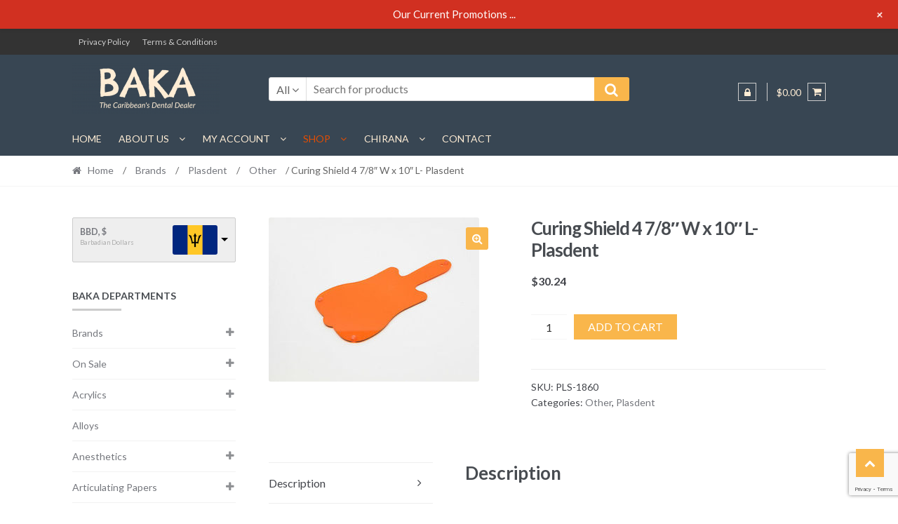

--- FILE ---
content_type: text/html; charset=UTF-8
request_url: https://www.bakadental.com/product/lever-hve-valves-black-plasdent/
body_size: 27708
content:
<!DOCTYPE html>
<html lang="en-US">
<head>
<meta charset="UTF-8">
<meta name="viewport" content="width=device-width, initial-scale=1">
<link rel="profile" href="http://gmpg.org/xfn/11">
<meta name='robots' content='index, follow, max-image-preview:large, max-snippet:-1, max-video-preview:-1' />
<!-- This site is optimized with the Yoast SEO plugin v26.8 - https://yoast.com/product/yoast-seo-wordpress/ -->
<title>Curing Shield 4 7/8&quot; W x 10&quot; L- Plasdent</title>
<meta name="description" content="Curing Shield  Hand held" />
<link rel="canonical" href="https://www.bakadental.com/product/lever-hve-valves-black-plasdent/" />
<meta property="og:locale" content="en_US" />
<meta property="og:type" content="article" />
<meta property="og:title" content="Curing Shield 4 7/8&quot; W x 10&quot; L- Plasdent" />
<meta property="og:description" content="Curing Shield  Hand held" />
<meta property="og:url" content="https://www.bakadental.com/product/lever-hve-valves-black-plasdent/" />
<meta property="og:site_name" content="BAKA Dental Equipment &amp; Supply" />
<meta property="article:modified_time" content="2025-06-18T04:02:23+00:00" />
<meta property="og:image" content="https://www.bakadental.com/wp-content/uploads/2020/09/Curing-Shield.jpg" />
<meta property="og:image:width" content="400" />
<meta property="og:image:height" content="312" />
<meta property="og:image:type" content="image/jpeg" />
<meta name="twitter:card" content="summary_large_image" />
<meta name="twitter:label1" content="Est. reading time" />
<meta name="twitter:data1" content="1 minute" />
<script type="application/ld+json" class="yoast-schema-graph">{"@context":"https://schema.org","@graph":[{"@type":"WebPage","@id":"https://www.bakadental.com/product/lever-hve-valves-black-plasdent/","url":"https://www.bakadental.com/product/lever-hve-valves-black-plasdent/","name":"Curing Shield 4 7/8\" W x 10\" L- Plasdent","isPartOf":{"@id":"https://www.bakadental.com/#website"},"primaryImageOfPage":{"@id":"https://www.bakadental.com/product/lever-hve-valves-black-plasdent/#primaryimage"},"image":{"@id":"https://www.bakadental.com/product/lever-hve-valves-black-plasdent/#primaryimage"},"thumbnailUrl":"https://www.bakadental.com/wp-content/uploads/2020/09/Curing-Shield.jpg","datePublished":"2020-09-23T13:20:44+00:00","dateModified":"2025-06-18T04:02:23+00:00","description":"Curing Shield Hand held","breadcrumb":{"@id":"https://www.bakadental.com/product/lever-hve-valves-black-plasdent/#breadcrumb"},"inLanguage":"en-US","potentialAction":[{"@type":"ReadAction","target":["https://www.bakadental.com/product/lever-hve-valves-black-plasdent/"]}]},{"@type":"ImageObject","inLanguage":"en-US","@id":"https://www.bakadental.com/product/lever-hve-valves-black-plasdent/#primaryimage","url":"https://www.bakadental.com/wp-content/uploads/2020/09/Curing-Shield.jpg","contentUrl":"https://www.bakadental.com/wp-content/uploads/2020/09/Curing-Shield.jpg","width":400,"height":312},{"@type":"BreadcrumbList","@id":"https://www.bakadental.com/product/lever-hve-valves-black-plasdent/#breadcrumb","itemListElement":[{"@type":"ListItem","position":1,"name":"Home","item":"https://www.bakadental.com/"},{"@type":"ListItem","position":2,"name":"Shop","item":"https://www.bakadental.com/shop-2/"},{"@type":"ListItem","position":3,"name":"Curing Shield 4 7/8&#8243; W x 10&#8243; L- Plasdent"}]},{"@type":"WebSite","@id":"https://www.bakadental.com/#website","url":"https://www.bakadental.com/","name":"BAKA Dental Equipment &amp; Supply","description":"The Caribbean&#039;s Dental Dealer","publisher":{"@id":"https://www.bakadental.com/#organization"},"potentialAction":[{"@type":"SearchAction","target":{"@type":"EntryPoint","urlTemplate":"https://www.bakadental.com/?s={search_term_string}"},"query-input":{"@type":"PropertyValueSpecification","valueRequired":true,"valueName":"search_term_string"}}],"inLanguage":"en-US"},{"@type":"Organization","@id":"https://www.bakadental.com/#organization","name":"Baka Dental Equipment & Supply","url":"https://www.bakadental.com/","logo":{"@type":"ImageObject","inLanguage":"en-US","@id":"https://www.bakadental.com/#/schema/logo/image/","url":"https://www.bakadental.com/wp-content/uploads/2019/03/baka_logo_inverse.png","contentUrl":"https://www.bakadental.com/wp-content/uploads/2019/03/baka_logo_inverse.png","width":2389,"height":1792,"caption":"Baka Dental Equipment & Supply"},"image":{"@id":"https://www.bakadental.com/#/schema/logo/image/"}}]}</script>
<!-- / Yoast SEO plugin. -->
<link rel='dns-prefetch' href='//fonts.googleapis.com' />
<link rel="alternate" type="application/rss+xml" title="BAKA Dental Equipment &amp; Supply &raquo; Feed" href="https://www.bakadental.com/feed/" />
<link rel="alternate" type="application/rss+xml" title="BAKA Dental Equipment &amp; Supply &raquo; Comments Feed" href="https://www.bakadental.com/comments/feed/" />
<link rel="alternate" title="oEmbed (JSON)" type="application/json+oembed" href="https://www.bakadental.com/wp-json/oembed/1.0/embed?url=https%3A%2F%2Fwww.bakadental.com%2Fproduct%2Flever-hve-valves-black-plasdent%2F" />
<link rel="alternate" title="oEmbed (XML)" type="text/xml+oembed" href="https://www.bakadental.com/wp-json/oembed/1.0/embed?url=https%3A%2F%2Fwww.bakadental.com%2Fproduct%2Flever-hve-valves-black-plasdent%2F&#038;format=xml" />
<style id='wp-img-auto-sizes-contain-inline-css' type='text/css'>
img:is([sizes=auto i],[sizes^="auto," i]){contain-intrinsic-size:3000px 1500px}
/*# sourceURL=wp-img-auto-sizes-contain-inline-css */
</style>
<!-- <link rel='stylesheet' id='tp-sidebar-login-css' href='https://www.bakadental.com/wp-content/plugins/tt-sidebar-login-widget/assets/css/tt-sidebar-login.css?ver=d700f4858de76ac4e5888256d49d5823' type='text/css' media='all' /> -->
<!-- <link rel='stylesheet' id='wp-notification-bars-css' href='https://www.bakadental.com/wp-content/plugins/wp-notification-bars/public/css/wp-notification-bars-public.css?ver=1.0.12' type='text/css' media='all' /> -->
<link rel="stylesheet" type="text/css" href="//www.bakadental.com/wp-content/cache/wpfc-minified/87da3jms/v8el.css" media="all"/>
<style id='wp-emoji-styles-inline-css' type='text/css'>
img.wp-smiley, img.emoji {
display: inline !important;
border: none !important;
box-shadow: none !important;
height: 1em !important;
width: 1em !important;
margin: 0 0.07em !important;
vertical-align: -0.1em !important;
background: none !important;
padding: 0 !important;
}
/*# sourceURL=wp-emoji-styles-inline-css */
</style>
<!-- <link rel='stylesheet' id='wp-block-library-css' href='https://www.bakadental.com/wp-includes/css/dist/block-library/style.min.css?ver=d700f4858de76ac4e5888256d49d5823' type='text/css' media='all' /> -->
<!-- <link rel='stylesheet' id='wc-blocks-style-css' href='https://www.bakadental.com/wp-content/plugins/woocommerce/assets/client/blocks/wc-blocks.css?ver=wc-10.4.3' type='text/css' media='all' /> -->
<link rel="stylesheet" type="text/css" href="//www.bakadental.com/wp-content/cache/wpfc-minified/8av30c0k/fq2qj.css" media="all"/>
<style id='global-styles-inline-css' type='text/css'>
:root{--wp--preset--aspect-ratio--square: 1;--wp--preset--aspect-ratio--4-3: 4/3;--wp--preset--aspect-ratio--3-4: 3/4;--wp--preset--aspect-ratio--3-2: 3/2;--wp--preset--aspect-ratio--2-3: 2/3;--wp--preset--aspect-ratio--16-9: 16/9;--wp--preset--aspect-ratio--9-16: 9/16;--wp--preset--color--black: #000000;--wp--preset--color--cyan-bluish-gray: #abb8c3;--wp--preset--color--white: #ffffff;--wp--preset--color--pale-pink: #f78da7;--wp--preset--color--vivid-red: #cf2e2e;--wp--preset--color--luminous-vivid-orange: #ff6900;--wp--preset--color--luminous-vivid-amber: #fcb900;--wp--preset--color--light-green-cyan: #7bdcb5;--wp--preset--color--vivid-green-cyan: #00d084;--wp--preset--color--pale-cyan-blue: #8ed1fc;--wp--preset--color--vivid-cyan-blue: #0693e3;--wp--preset--color--vivid-purple: #9b51e0;--wp--preset--gradient--vivid-cyan-blue-to-vivid-purple: linear-gradient(135deg,rgb(6,147,227) 0%,rgb(155,81,224) 100%);--wp--preset--gradient--light-green-cyan-to-vivid-green-cyan: linear-gradient(135deg,rgb(122,220,180) 0%,rgb(0,208,130) 100%);--wp--preset--gradient--luminous-vivid-amber-to-luminous-vivid-orange: linear-gradient(135deg,rgb(252,185,0) 0%,rgb(255,105,0) 100%);--wp--preset--gradient--luminous-vivid-orange-to-vivid-red: linear-gradient(135deg,rgb(255,105,0) 0%,rgb(207,46,46) 100%);--wp--preset--gradient--very-light-gray-to-cyan-bluish-gray: linear-gradient(135deg,rgb(238,238,238) 0%,rgb(169,184,195) 100%);--wp--preset--gradient--cool-to-warm-spectrum: linear-gradient(135deg,rgb(74,234,220) 0%,rgb(151,120,209) 20%,rgb(207,42,186) 40%,rgb(238,44,130) 60%,rgb(251,105,98) 80%,rgb(254,248,76) 100%);--wp--preset--gradient--blush-light-purple: linear-gradient(135deg,rgb(255,206,236) 0%,rgb(152,150,240) 100%);--wp--preset--gradient--blush-bordeaux: linear-gradient(135deg,rgb(254,205,165) 0%,rgb(254,45,45) 50%,rgb(107,0,62) 100%);--wp--preset--gradient--luminous-dusk: linear-gradient(135deg,rgb(255,203,112) 0%,rgb(199,81,192) 50%,rgb(65,88,208) 100%);--wp--preset--gradient--pale-ocean: linear-gradient(135deg,rgb(255,245,203) 0%,rgb(182,227,212) 50%,rgb(51,167,181) 100%);--wp--preset--gradient--electric-grass: linear-gradient(135deg,rgb(202,248,128) 0%,rgb(113,206,126) 100%);--wp--preset--gradient--midnight: linear-gradient(135deg,rgb(2,3,129) 0%,rgb(40,116,252) 100%);--wp--preset--font-size--small: 13px;--wp--preset--font-size--medium: 20px;--wp--preset--font-size--large: 36px;--wp--preset--font-size--x-large: 42px;--wp--preset--spacing--20: 0.44rem;--wp--preset--spacing--30: 0.67rem;--wp--preset--spacing--40: 1rem;--wp--preset--spacing--50: 1.5rem;--wp--preset--spacing--60: 2.25rem;--wp--preset--spacing--70: 3.38rem;--wp--preset--spacing--80: 5.06rem;--wp--preset--shadow--natural: 6px 6px 9px rgba(0, 0, 0, 0.2);--wp--preset--shadow--deep: 12px 12px 50px rgba(0, 0, 0, 0.4);--wp--preset--shadow--sharp: 6px 6px 0px rgba(0, 0, 0, 0.2);--wp--preset--shadow--outlined: 6px 6px 0px -3px rgb(255, 255, 255), 6px 6px rgb(0, 0, 0);--wp--preset--shadow--crisp: 6px 6px 0px rgb(0, 0, 0);}:where(.is-layout-flex){gap: 0.5em;}:where(.is-layout-grid){gap: 0.5em;}body .is-layout-flex{display: flex;}.is-layout-flex{flex-wrap: wrap;align-items: center;}.is-layout-flex > :is(*, div){margin: 0;}body .is-layout-grid{display: grid;}.is-layout-grid > :is(*, div){margin: 0;}:where(.wp-block-columns.is-layout-flex){gap: 2em;}:where(.wp-block-columns.is-layout-grid){gap: 2em;}:where(.wp-block-post-template.is-layout-flex){gap: 1.25em;}:where(.wp-block-post-template.is-layout-grid){gap: 1.25em;}.has-black-color{color: var(--wp--preset--color--black) !important;}.has-cyan-bluish-gray-color{color: var(--wp--preset--color--cyan-bluish-gray) !important;}.has-white-color{color: var(--wp--preset--color--white) !important;}.has-pale-pink-color{color: var(--wp--preset--color--pale-pink) !important;}.has-vivid-red-color{color: var(--wp--preset--color--vivid-red) !important;}.has-luminous-vivid-orange-color{color: var(--wp--preset--color--luminous-vivid-orange) !important;}.has-luminous-vivid-amber-color{color: var(--wp--preset--color--luminous-vivid-amber) !important;}.has-light-green-cyan-color{color: var(--wp--preset--color--light-green-cyan) !important;}.has-vivid-green-cyan-color{color: var(--wp--preset--color--vivid-green-cyan) !important;}.has-pale-cyan-blue-color{color: var(--wp--preset--color--pale-cyan-blue) !important;}.has-vivid-cyan-blue-color{color: var(--wp--preset--color--vivid-cyan-blue) !important;}.has-vivid-purple-color{color: var(--wp--preset--color--vivid-purple) !important;}.has-black-background-color{background-color: var(--wp--preset--color--black) !important;}.has-cyan-bluish-gray-background-color{background-color: var(--wp--preset--color--cyan-bluish-gray) !important;}.has-white-background-color{background-color: var(--wp--preset--color--white) !important;}.has-pale-pink-background-color{background-color: var(--wp--preset--color--pale-pink) !important;}.has-vivid-red-background-color{background-color: var(--wp--preset--color--vivid-red) !important;}.has-luminous-vivid-orange-background-color{background-color: var(--wp--preset--color--luminous-vivid-orange) !important;}.has-luminous-vivid-amber-background-color{background-color: var(--wp--preset--color--luminous-vivid-amber) !important;}.has-light-green-cyan-background-color{background-color: var(--wp--preset--color--light-green-cyan) !important;}.has-vivid-green-cyan-background-color{background-color: var(--wp--preset--color--vivid-green-cyan) !important;}.has-pale-cyan-blue-background-color{background-color: var(--wp--preset--color--pale-cyan-blue) !important;}.has-vivid-cyan-blue-background-color{background-color: var(--wp--preset--color--vivid-cyan-blue) !important;}.has-vivid-purple-background-color{background-color: var(--wp--preset--color--vivid-purple) !important;}.has-black-border-color{border-color: var(--wp--preset--color--black) !important;}.has-cyan-bluish-gray-border-color{border-color: var(--wp--preset--color--cyan-bluish-gray) !important;}.has-white-border-color{border-color: var(--wp--preset--color--white) !important;}.has-pale-pink-border-color{border-color: var(--wp--preset--color--pale-pink) !important;}.has-vivid-red-border-color{border-color: var(--wp--preset--color--vivid-red) !important;}.has-luminous-vivid-orange-border-color{border-color: var(--wp--preset--color--luminous-vivid-orange) !important;}.has-luminous-vivid-amber-border-color{border-color: var(--wp--preset--color--luminous-vivid-amber) !important;}.has-light-green-cyan-border-color{border-color: var(--wp--preset--color--light-green-cyan) !important;}.has-vivid-green-cyan-border-color{border-color: var(--wp--preset--color--vivid-green-cyan) !important;}.has-pale-cyan-blue-border-color{border-color: var(--wp--preset--color--pale-cyan-blue) !important;}.has-vivid-cyan-blue-border-color{border-color: var(--wp--preset--color--vivid-cyan-blue) !important;}.has-vivid-purple-border-color{border-color: var(--wp--preset--color--vivid-purple) !important;}.has-vivid-cyan-blue-to-vivid-purple-gradient-background{background: var(--wp--preset--gradient--vivid-cyan-blue-to-vivid-purple) !important;}.has-light-green-cyan-to-vivid-green-cyan-gradient-background{background: var(--wp--preset--gradient--light-green-cyan-to-vivid-green-cyan) !important;}.has-luminous-vivid-amber-to-luminous-vivid-orange-gradient-background{background: var(--wp--preset--gradient--luminous-vivid-amber-to-luminous-vivid-orange) !important;}.has-luminous-vivid-orange-to-vivid-red-gradient-background{background: var(--wp--preset--gradient--luminous-vivid-orange-to-vivid-red) !important;}.has-very-light-gray-to-cyan-bluish-gray-gradient-background{background: var(--wp--preset--gradient--very-light-gray-to-cyan-bluish-gray) !important;}.has-cool-to-warm-spectrum-gradient-background{background: var(--wp--preset--gradient--cool-to-warm-spectrum) !important;}.has-blush-light-purple-gradient-background{background: var(--wp--preset--gradient--blush-light-purple) !important;}.has-blush-bordeaux-gradient-background{background: var(--wp--preset--gradient--blush-bordeaux) !important;}.has-luminous-dusk-gradient-background{background: var(--wp--preset--gradient--luminous-dusk) !important;}.has-pale-ocean-gradient-background{background: var(--wp--preset--gradient--pale-ocean) !important;}.has-electric-grass-gradient-background{background: var(--wp--preset--gradient--electric-grass) !important;}.has-midnight-gradient-background{background: var(--wp--preset--gradient--midnight) !important;}.has-small-font-size{font-size: var(--wp--preset--font-size--small) !important;}.has-medium-font-size{font-size: var(--wp--preset--font-size--medium) !important;}.has-large-font-size{font-size: var(--wp--preset--font-size--large) !important;}.has-x-large-font-size{font-size: var(--wp--preset--font-size--x-large) !important;}
/*# sourceURL=global-styles-inline-css */
</style>
<style id='classic-theme-styles-inline-css' type='text/css'>
/*! This file is auto-generated */
.wp-block-button__link{color:#fff;background-color:#32373c;border-radius:9999px;box-shadow:none;text-decoration:none;padding:calc(.667em + 2px) calc(1.333em + 2px);font-size:1.125em}.wp-block-file__button{background:#32373c;color:#fff;text-decoration:none}
/*# sourceURL=/wp-includes/css/classic-themes.min.css */
</style>
<!-- <link rel='stylesheet' id='contact-form-7-css' href='https://www.bakadental.com/wp-content/plugins/contact-form-7/includes/css/styles.css?ver=6.1.4' type='text/css' media='all' /> -->
<!-- <link rel='stylesheet' id='style_login_widget-css' href='https://www.bakadental.com/wp-content/plugins/login-sidebar-widget/css/style_login_widget.css?ver=d700f4858de76ac4e5888256d49d5823' type='text/css' media='all' /> -->
<!-- <link rel='stylesheet' id='photoswipe-css' href='https://www.bakadental.com/wp-content/plugins/woocommerce/assets/css/photoswipe/photoswipe.min.css?ver=10.4.3' type='text/css' media='all' /> -->
<!-- <link rel='stylesheet' id='photoswipe-default-skin-css' href='https://www.bakadental.com/wp-content/plugins/woocommerce/assets/css/photoswipe/default-skin/default-skin.min.css?ver=10.4.3' type='text/css' media='all' /> -->
<link rel="stylesheet" type="text/css" href="//www.bakadental.com/wp-content/cache/wpfc-minified/6xx36ipl/v8fn.css" media="all"/>
<style id='woocommerce-inline-inline-css' type='text/css'>
.woocommerce form .form-row .required { visibility: visible; }
/*# sourceURL=woocommerce-inline-inline-css */
</style>
<!-- <link rel='stylesheet' id='yith-wcan-shortcodes-css' href='https://www.bakadental.com/wp-content/plugins/yith-woocommerce-ajax-navigation/assets/css/shortcodes.css?ver=5.17.0' type='text/css' media='all' /> -->
<link rel="stylesheet" type="text/css" href="//www.bakadental.com/wp-content/cache/wpfc-minified/d7gi9yu/v8el.css" media="all"/>
<style id='yith-wcan-shortcodes-inline-css' type='text/css'>
:root{
--yith-wcan-filters_colors_titles: #434343;
--yith-wcan-filters_colors_background: #FFFFFF;
--yith-wcan-filters_colors_accent: #A7144C;
--yith-wcan-filters_colors_accent_r: 167;
--yith-wcan-filters_colors_accent_g: 20;
--yith-wcan-filters_colors_accent_b: 76;
--yith-wcan-color_swatches_border_radius: 100%;
--yith-wcan-color_swatches_size: 30px;
--yith-wcan-labels_style_background: #FFFFFF;
--yith-wcan-labels_style_background_hover: #A7144C;
--yith-wcan-labels_style_background_active: #A7144C;
--yith-wcan-labels_style_text: #434343;
--yith-wcan-labels_style_text_hover: #FFFFFF;
--yith-wcan-labels_style_text_active: #FFFFFF;
--yith-wcan-anchors_style_text: #434343;
--yith-wcan-anchors_style_text_hover: #A7144C;
--yith-wcan-anchors_style_text_active: #A7144C;
}
/*# sourceURL=yith-wcan-shortcodes-inline-css */
</style>
<!-- <link rel='stylesheet' id='shopper-style-css' href='https://www.bakadental.com/wp-content/themes/shopper/style.css?ver=1.3.8' type='text/css' media='all' /> -->
<link rel="stylesheet" type="text/css" href="//www.bakadental.com/wp-content/cache/wpfc-minified/9mk1tlfc/v8el.css" media="all"/>
<style id='shopper-style-inline-css' type='text/css'>
.main-navigation ul li a,
.site-title a,
.site-branding h1 a,
.site-footer .shopper-handheld-footer-bar a:not(.button) {
color: #ffedd5;
}
.main-navigation ul li a:hover,
.main-navigation ul li:hover > a,
.site-title a:hover,
a.cart-contents:hover,
.header-myacc-link a:hover,
.site-header-cart .widget_shopping_cart a:hover,
.site-header-cart:hover > li > a,
.site-header ul.menu li.current-menu-item > a,
.site-header ul.menu li.current-menu-parent > a {
color: #ffedd5;
}
table th {
background-color: #f8f8f8;
}
table tbody td {
background-color: #fdfdfd;
}
table tbody tr:nth-child(2n) td {
background-color: #fbfbfb;
}
.site-header,
.main-navigation ul.menu > li.menu-item-has-children:after,
.shopper-handheld-footer-bar,
.shopper-handheld-footer-bar ul li > a,
.shopper-handheld-footer-bar ul li.search .site-search {
background-color: #384653;
}
p.site-description,
.site-header,
.shopper-handheld-footer-bar {
color: #ffedd5;
}
.shopper-handheld-footer-bar ul li.cart .count {
background-color: #ffedd5;
}
.shopper-handheld-footer-bar ul li.cart .count {
color: #384653;
}
.shopper-handheld-footer-bar ul li.cart .count {
border-color: #384653;
}
h1, h2, h3, h4, h5, h6 {
color: #484c51;
}
.widget .widget-title, .widget .widgettitle, .shopper-latest-from-blog .recent-post-title, .entry-title a {
color: #484c51;
}
.widget h1 {
border-bottom-color: #484c51;
}
body,
.page-numbers li .page-numbers:not(.current),
.page-numbers li .page-numbers:not(.current) {
color: #43454b;
}
.widget-area .widget a,
.hentry .entry-header .posted-on a,
.hentry .entry-header .byline a {
color: #75777d;
}
.site-main nav.navigation .nav-previous a, .widget_nav_menu ul.menu li.current-menu-item > a, .widget ul li.current-cat-ancestor > a, .widget_nav_menu ul.menu li.current-menu-ancestor > a, .site-main nav.navigation .nav-next a, .widget ul li.current-cat > a, .widget ul li.current-cat-parent > a, a  {
color: #5749f4;
}
button, input[type="button"], input[type="reset"], input[type="submit"], .button, .widget a.button, .site-header-cart .widget_shopping_cart a.button, .back-to-top, .page-numbers li .page-numbers:hover,
.shopper-hero-box .hero-box-wrap.owl-carousel .owl-controls .owl-next,
.shopper-hero-box .hero-box-wrap.owl-carousel .owl-controls .owl-prev
{
background-color: #f9b64b;
border-color: #f9b64b;
color: #ffffff;
}
.button.alt:hover, button.alt:hover, widget a.button.checkout:hover, button:hover, input[type="button"]:hover, input[type="reset"]:hover, input[type="submit"]:hover, .button:hover, .widget a.button:hover, .site-header-cart .widget_shopping_cart a.button:hover, .back-to-top:hover, input[type="submit"]:disabled:hover {
background-color: #e09d32;
border-color: #e09d32;
color: #ffffff;
}
button.alt, input[type="button"].alt, input[type="reset"].alt, input[type="submit"].alt, .button.alt, .added_to_cart.alt, .widget-area .widget a.button.alt, .added_to_cart, .pagination .page-numbers li .page-numbers.current, .woocommerce-pagination .page-numbers li .page-numbers.current, .widget a.button.checkout {
background-color: #f9b64b;
border-color: #f9b64b;
color: #ffffff;
}
input[type="button"].alt:hover, input[type="reset"].alt:hover, input[type="submit"].alt:hover,  .added_to_cart.alt:hover, .widget-area .widget a.button.alt:hover {
background-color: #13141a;
border-color: #13141a;
color: #ffffff;
}
.site-footer {
background-color: #333333;
color: #ffedd5;
}
.footer-widgets {
background-color: #666666;
}
.footer-widgets .widget-title {
color: #ffffff;
}
.site-footer h1, .site-footer h2, .site-footer h3, .site-footer h4, .site-footer h5, .site-footer h6 {
color: #ffffff;
}
.site-info,
.footer-widgets .product_list_widget a:hover,
.site-footer a:not(.button) {
color: #ffedd5;
}
#order_review,
#payment .payment_methods > li .payment_box {
background-color: ffffff;
}
#payment .payment_methods > li {
background-color: #fafafa;
}
#payment .payment_methods > li:hover {
background-color: #f5f5f5;
}
.hentry .entry-content .more-link {
border-color: #f9b64b;
color: #f9b64b;
}
.hentry .entry-content .more-link:hover {
background-color: #f9b64b;
}
@media screen and ( min-width: 768px ) {
/*
.secondary-navigation ul.menu a:hover {
color: #ffffee;
}
.secondary-navigation ul.menu a {
color: #ffedd5;
}*/
.site-header-cart .widget_shopping_cart,
.main-navigation ul.menu ul.sub-menu,
.main-navigation ul.nav-menu ul.children {
background-color: #303e4b;
}
}
/*# sourceURL=shopper-style-inline-css */
</style>
<link rel='stylesheet' id='shopper-fonts-css' href='https://fonts.googleapis.com/css?family=Lato:400,400i,700,700i,900&#038;subset=latin%2Clatin-ext' type='text/css' media='all' />
<!-- <link rel='stylesheet' id='dflip-style-css' href='https://www.bakadental.com/wp-content/plugins/3d-flipbook-dflip-lite/assets/css/dflip.min.css?ver=2.4.20' type='text/css' media='all' /> -->
<!-- <link rel='stylesheet' id='ms-main-css' href='https://www.bakadental.com/wp-content/plugins/masterslider/public/assets/css/masterslider.main.css?ver=2.26.0' type='text/css' media='all' /> -->
<!-- <link rel='stylesheet' id='ms-custom-css' href='https://www.bakadental.com/wp-content/uploads/masterslider/custom.css?ver=15.4' type='text/css' media='all' /> -->
<!-- <link rel='stylesheet' id='shopper-woocommerce-style-css' href='https://www.bakadental.com/wp-content/themes/shopper/assets/sass/woocommerce/woocommerce.css?ver=d700f4858de76ac4e5888256d49d5823' type='text/css' media='all' /> -->
<link rel="stylesheet" type="text/css" href="//www.bakadental.com/wp-content/cache/wpfc-minified/d2ji6rvr/v8el.css" media="all"/>
<style id='shopper-woocommerce-style-inline-css' type='text/css'>
a.cart-contents,
.header-myacc-link a,
.site-header-cart .widget_shopping_cart a {
color: #ffedd5;
}
table.cart td.product-remove,
table.cart td.actions {
border-top-color: ffffff;
}
.woocommerce-tabs ul.tabs li.active a,
ul.products li.product .price,
.widget_search form:before,
.widget_product_search form:before {
color: #43454b;
}
.woocommerce-breadcrumb a,
a.woocommerce-review-link,
.product_meta a {
color: #75777d;
}
.star-rating span:before,
.quantity .plus, .quantity .minus,
p.stars a:hover:after,
p.stars a:after,
.star-rating span:before,
#payment .payment_methods li input[type=radio]:first-child:checked+label:before {
color: #f9b64b;
}
.widget_price_filter .ui-slider .ui-slider-range,
.widget_price_filter .ui-slider .ui-slider-handle {
background-color: #5749f4;
}
.woocommerce-breadcrumb,
#reviews .commentlist li .comment_container {
background-color: #f8f8f8;
}
.order_details {
background-color: #f8f8f8;
}
.order_details > li {
border-bottom: 1px dotted #e3e3e3;
}
.order_details:before,
.order_details:after {
background: -webkit-linear-gradient(transparent 0,transparent 0),-webkit-linear-gradient(135deg,#f8f8f8 33.33%,transparent 33.33%),-webkit-linear-gradient(45deg,#f8f8f8 33.33%,transparent 33.33%)
}
p.stars a:before,
p.stars a:hover~a:before,
p.stars.selected a.active~a:before {
color: #43454b;
}
p.stars.selected a.active:before,
p.stars:hover a:before,
p.stars.selected a:not(.active):before,
p.stars.selected a.active:before {
color: #5749f4;
}
.single-product div.product .woocommerce-product-gallery .woocommerce-product-gallery__trigger {
background-color: #f9b64b;
color: #ffffff;
}
.single-product div.product .woocommerce-product-gallery .woocommerce-product-gallery__trigger:hover {
background-color: #e09d32;
border-color: #e09d32;
color: #ffffff;
}
.site-main ul.products li.product:hover .woocommerce-loop-category__title,
.site-header-cart .cart-contents .count,
.added_to_cart, .onsale {
background-color: #f9b64b;
color: #ffffff;
}
.added_to_cart:hover {
background-color: #e09d32;
}
.widget_price_filter .ui-slider .ui-slider-range, .widget_price_filter .ui-slider .ui-slider-handle,
.widget .tagcloud a:hover, .widget_price_filter .ui-slider .ui-slider-range, .widget_price_filter .ui-slider .ui-slider-handle, .hentry.type-post .entry-header:after {
background-color: #f9b64b;
}
.widget .tagcloud a:hover {
border-color:  #f9b64b;
}
.widget_product_categories > ul li.current-cat-parent > a, .widget_product_categories > ul li.current-cat > a {
color: #5749f4;
}
@media screen and ( min-width: 768px ) {
.site-header-cart .widget_shopping_cart,
.site-header .product_list_widget li .quantity {
color: #ffedd5;
}
}
/*# sourceURL=shopper-woocommerce-style-inline-css */
</style>
<!-- <link rel='stylesheet' id='bsf-Defaults-css' href='https://www.bakadental.com/wp-content/uploads/smile_fonts/Defaults/Defaults.css?ver=d700f4858de76ac4e5888256d49d5823' type='text/css' media='all' /> -->
<!-- <link rel='stylesheet' id='bsf-Simple-Line-Icons-css' href='https://www.bakadental.com/wp-content/uploads/smile_fonts/Simple-Line-Icons/Simple-Line-Icons.css?ver=d700f4858de76ac4e5888256d49d5823' type='text/css' media='all' /> -->
<link rel="stylesheet" type="text/css" href="//www.bakadental.com/wp-content/cache/wpfc-minified/fgzdaxxk/v8el.css" media="all"/>
<script src='//www.bakadental.com/wp-content/cache/wpfc-minified/6mye9bom/v8el.js' type="text/javascript"></script>
<!-- <script type="text/javascript" src="https://www.bakadental.com/wp-includes/js/jquery/jquery.min.js?ver=3.7.1" id="jquery-core-js"></script> -->
<!-- <script type="text/javascript" src="https://www.bakadental.com/wp-includes/js/jquery/jquery-migrate.min.js?ver=3.4.1" id="jquery-migrate-js"></script> -->
<!-- <script type="text/javascript" src="https://www.bakadental.com/wp-content/plugins/login-sidebar-widget/js/jquery.validate.min.js?ver=d700f4858de76ac4e5888256d49d5823" id="jquery.validate.min-js"></script> -->
<!-- <script type="text/javascript" src="https://www.bakadental.com/wp-content/plugins/login-sidebar-widget/js/additional-methods.js?ver=d700f4858de76ac4e5888256d49d5823" id="additional-methods-js"></script> -->
<!-- <script type="text/javascript" src="https://www.bakadental.com/wp-content/plugins/woocommerce/assets/js/jquery-blockui/jquery.blockUI.min.js?ver=2.7.0-wc.10.4.3" id="wc-jquery-blockui-js" data-wp-strategy="defer"></script> -->
<script type="text/javascript" id="wc-add-to-cart-js-extra">
/* <![CDATA[ */
var wc_add_to_cart_params = {"ajax_url":"/wp-admin/admin-ajax.php","wc_ajax_url":"/?wc-ajax=%%endpoint%%","i18n_view_cart":"View cart","cart_url":"https://www.bakadental.com/cart-2/","is_cart":"","cart_redirect_after_add":"no"};
//# sourceURL=wc-add-to-cart-js-extra
/* ]]> */
</script>
<script src='//www.bakadental.com/wp-content/cache/wpfc-minified/v31o12/40k2u.js' type="text/javascript"></script>
<!-- <script type="text/javascript" src="https://www.bakadental.com/wp-content/plugins/woocommerce/assets/js/frontend/add-to-cart.min.js?ver=10.4.3" id="wc-add-to-cart-js" data-wp-strategy="defer"></script> -->
<!-- <script type="text/javascript" src="https://www.bakadental.com/wp-content/plugins/woocommerce/assets/js/zoom/jquery.zoom.min.js?ver=1.7.21-wc.10.4.3" id="wc-zoom-js" defer="defer" data-wp-strategy="defer"></script> -->
<!-- <script type="text/javascript" src="https://www.bakadental.com/wp-content/plugins/woocommerce/assets/js/flexslider/jquery.flexslider.min.js?ver=2.7.2-wc.10.4.3" id="wc-flexslider-js" defer="defer" data-wp-strategy="defer"></script> -->
<!-- <script type="text/javascript" src="https://www.bakadental.com/wp-content/plugins/woocommerce/assets/js/photoswipe/photoswipe.min.js?ver=4.1.1-wc.10.4.3" id="wc-photoswipe-js" defer="defer" data-wp-strategy="defer"></script> -->
<!-- <script type="text/javascript" src="https://www.bakadental.com/wp-content/plugins/woocommerce/assets/js/photoswipe/photoswipe-ui-default.min.js?ver=4.1.1-wc.10.4.3" id="wc-photoswipe-ui-default-js" defer="defer" data-wp-strategy="defer"></script> -->
<script type="text/javascript" id="wc-single-product-js-extra">
/* <![CDATA[ */
var wc_single_product_params = {"i18n_required_rating_text":"Please select a rating","i18n_rating_options":["1 of 5 stars","2 of 5 stars","3 of 5 stars","4 of 5 stars","5 of 5 stars"],"i18n_product_gallery_trigger_text":"View full-screen image gallery","review_rating_required":"yes","flexslider":{"rtl":false,"animation":"slide","smoothHeight":true,"directionNav":false,"controlNav":"thumbnails","slideshow":false,"animationSpeed":500,"animationLoop":false,"allowOneSlide":false},"zoom_enabled":"1","zoom_options":[],"photoswipe_enabled":"1","photoswipe_options":{"shareEl":false,"closeOnScroll":false,"history":false,"hideAnimationDuration":0,"showAnimationDuration":0},"flexslider_enabled":"1"};
//# sourceURL=wc-single-product-js-extra
/* ]]> */
</script>
<script src='//www.bakadental.com/wp-content/cache/wpfc-minified/13zxez45/v8fn.js' type="text/javascript"></script>
<!-- <script type="text/javascript" src="https://www.bakadental.com/wp-content/plugins/woocommerce/assets/js/frontend/single-product.min.js?ver=10.4.3" id="wc-single-product-js" defer="defer" data-wp-strategy="defer"></script> -->
<!-- <script type="text/javascript" src="https://www.bakadental.com/wp-content/plugins/woocommerce/assets/js/js-cookie/js.cookie.min.js?ver=2.1.4-wc.10.4.3" id="wc-js-cookie-js" defer="defer" data-wp-strategy="defer"></script> -->
<script type="text/javascript" id="woocommerce-js-extra">
/* <![CDATA[ */
var woocommerce_params = {"ajax_url":"/wp-admin/admin-ajax.php","wc_ajax_url":"/?wc-ajax=%%endpoint%%","i18n_password_show":"Show password","i18n_password_hide":"Hide password"};
//# sourceURL=woocommerce-js-extra
/* ]]> */
</script>
<script src='//www.bakadental.com/wp-content/cache/wpfc-minified/7nynor5d/v8el.js' type="text/javascript"></script>
<!-- <script type="text/javascript" src="https://www.bakadental.com/wp-content/plugins/woocommerce/assets/js/frontend/woocommerce.min.js?ver=10.4.3" id="woocommerce-js" defer="defer" data-wp-strategy="defer"></script> -->
<!-- <script type="text/javascript" src="https://www.bakadental.com/wp-content/plugins/wp-notification-bars/public/js/wp-notification-bars-public.js?ver=1.0.12" id="wp-notification-bars-js"></script> -->
<!-- <script type="text/javascript" src="https://www.bakadental.com/wp-content/plugins/js_composer/assets/js/vendors/woocommerce-add-to-cart.js?ver=5.1.1" id="vc_woocommerce-add-to-cart-js-js"></script> -->
<link rel="https://api.w.org/" href="https://www.bakadental.com/wp-json/" /><link rel="alternate" title="JSON" type="application/json" href="https://www.bakadental.com/wp-json/wp/v2/product/28500" /><link rel="EditURI" type="application/rsd+xml" title="RSD" href="https://www.bakadental.com/xmlrpc.php?rsd" />
<link rel='shortlink' href='https://www.bakadental.com/?p=28500' />
<style></style><script>var ms_grabbing_curosr='https://www.bakadental.com/wp-content/plugins/masterslider/public/assets/css/common/grabbing.cur',ms_grab_curosr='https://www.bakadental.com/wp-content/plugins/masterslider/public/assets/css/common/grab.cur';</script>
<meta name="generator" content="MasterSlider 2.26.0 - Responsive Touch Image Slider" />
<noscript><style>.woocommerce-product-gallery{ opacity: 1 !important; }</style></noscript>
<meta name="generator" content="Powered by Visual Composer - drag and drop page builder for WordPress."/>
<!--[if lte IE 9]><link rel="stylesheet" type="text/css" href="https://www.bakadental.com/wp-content/plugins/js_composer/assets/css/vc_lte_ie9.min.css" media="screen"><![endif]--><link rel="icon" href="https://www.bakadental.com/wp-content/uploads/2019/03/cropped-baka-brandmark-design-512x512-32x32.jpg" sizes="32x32" />
<link rel="icon" href="https://www.bakadental.com/wp-content/uploads/2019/03/cropped-baka-brandmark-design-512x512-192x192.jpg" sizes="192x192" />
<link rel="apple-touch-icon" href="https://www.bakadental.com/wp-content/uploads/2019/03/cropped-baka-brandmark-design-512x512-180x180.jpg" />
<meta name="msapplication-TileImage" content="https://www.bakadental.com/wp-content/uploads/2019/03/cropped-baka-brandmark-design-512x512-270x270.jpg" />
<style id="sccss">.post-meta {
display: none;
}
.shopper-primary-navigation {
background: #384653;
}
.site-info {
display : none;
}
.entry-meta {
display : none;
}</style><noscript><style type="text/css"> .wpb_animate_when_almost_visible { opacity: 1; }</style></noscript><!-- <link rel='stylesheet' id='woocommerce-currency-switcher-css' href='https://www.bakadental.com/wp-content/plugins/woocommerce-currency-switcher/css/front.css?ver=1.4.4' type='text/css' media='all' /> -->
<link rel="stylesheet" type="text/css" href="//www.bakadental.com/wp-content/cache/wpfc-minified/1045336t/v8el.css" media="all"/>
<style id='woocommerce-currency-switcher-inline-css' type='text/css'>
.woocommerce-currency-switcher{ width:100%;} .woocs_option_img_BBD{ background: url(https://www.bakadental.com/wp-content/uploads/2019/03/bbd-1.png) no-repeat 99% 0; background-size: 30px 20px; } .woocs_option_img_USD{ background: url(https://www.dentalmartsales.com/wp-content/uploads/2017/10/us-flag-small.jpg) no-repeat 99% 0; background-size: 30px 20px; }
/*# sourceURL=woocommerce-currency-switcher-inline-css */
</style>
</head>
<body class="wp-singular product-template-default single single-product postid-28500 wp-custom-logo wp-theme-shopper theme-shopper _masterslider _msp_version_2.26.0 woocommerce woocommerce-page woocommerce-no-js yith-wcan-free woocommerce-active wpb-js-composer js-comp-ver-5.1.1 vc_responsive left-sidebar currency-bbd">
<div id="page" class="site">
<header id="masthead" class="site-header" role="banner" style="background-image: none; ">
<div class="col-full">
<a class="skip-link screen-reader-text" href="#site-navigation">Skip to navigation</a>
<a class="skip-link screen-reader-text" href="#content">Skip to content</a>
<div class="shopper-secondary-navigation"><div class="topbox-left">		    <nav class="secondary-navigation" role="navigation" aria-label="Secondary Navigation">
<div class="menu-top-navigation-container"><ul id="menu-top-navigation" class="menu"><li id="menu-item-26017" class="menu-item menu-item-type-post_type menu-item-object-page menu-item-privacy-policy menu-item-26017"><a rel="privacy-policy" href="https://www.bakadental.com/privacy-policy/">Privacy Policy</a></li>
<li id="menu-item-26018" class="menu-item menu-item-type-post_type menu-item-object-page menu-item-26018"><a href="https://www.bakadental.com/terms_conditions/">Terms &#038; Conditions</a></li>
</ul></div>		    </nav><!-- #site-navigation -->
</div><div class="topbox-right"></div></div><div class="header-middle clear">		<div class="site-branding">
<a href="https://www.bakadental.com/" class="custom-logo-link" rel="home"><img width="210" height="73" src="https://www.bakadental.com/wp-content/uploads/2019/03/cropped-baka-dental-color-5.png" class="custom-logo" alt="BAKA Dental Equipment &amp; Supply" decoding="async" /></a>		</div>
<div class="custom-product-search">
<form role="search" method="get" class="shopper-product-search" action="https://www.bakadental.com/">
<div class="nav-left">
<div class="nav-search-facade" data-value="search-alias=aps"><span class="nav-search-label">All</span> <i class="fa fa-angle-down"></i></div>			
<select class="shopper-cat-list" id="product_cat_list" name="product_cat"><option value="">All</option><option value="2x2-sponge-dispenser" >2&quot;X2&quot; Sponge Dispenser</option><option value="3d" >3D</option><option value="cements-3d" >&nbsp&nbspCements</option><option value="composite-3d" >&nbsp&nbspComposite</option><option value="df-54" >&nbsp&nbspDF-54</option><option value="diamond-burs-disposable" >&nbsp&nbspDiamond Burs - Disposable</option><option value="endodontics-3d" >&nbsp&nbspEndodontics</option><option value="fluoride-varnish-5" >&nbsp&nbspFluoride Varnish 5%</option><option value="gauze-non-woven-2x2" >&nbsp&nbspGauze - Non Woven 2x2</option><option value="hedstrom-files" >&nbsp&nbspHedstrom Files</option><option value="impression-material-3d" >&nbsp&nbspImpression Material</option><option value="paper-cups" >&nbsp&nbspPaper Cups</option><option value="polishing-discs" >&nbsp&nbspPolishing Discs</option><option value="rc-prep" >&nbsp&nbspRC Prep</option><option value="ultrasonic-inserts" >&nbsp&nbspUltrasonic Inserts</option><option value="x-ray-film" >&nbsp&nbspX-Ray Film</option><option value="x-ray-products-3d" >&nbsp&nbspX-Ray Products</option><option value="alloys" >Alloys</option><option value="anesthetics" >Anesthetics</option><option value="anesthetic-cartridges" >&nbsp&nbspAnesthetic Cartridges</option><option value="topical-spray" >&nbsp&nbspTopical Spray</option><option value="articulating-paper" >Articulating Papers</option><option value="articulating-paper-forceps" >&nbsp&nbspArticulating Paper Forceps</option><option value="aurelia-2" >Aurelia</option><option value="face-mask" >&nbsp&nbspFace Mask</option><option value="gloves-aurelia-2" >&nbsp&nbspGloves</option><option value="headrest-covers" >&nbsp&nbspHeadrest Covers</option><option value="bibs" >Bibs</option><option value="blossom" >Blossom</option><option value="bosworth" >Bosworth</option><option value="impression-trays" >&nbsp&nbspImpression Trays</option><option value="brands" >Brands</option><option value="3disc" >&nbsp&nbsp3DISC</option><option value="3m" >&nbsp&nbsp3M</option><option value="consumables-aurelia" >&nbsp&nbspAurelia</option><option value="gloves-aurelia" >&nbsp&nbspAurelia Gloves</option><option value="blossom-disposables" >&nbsp&nbspBlossom</option><option value="cassettes" >&nbsp&nbspCassettes</option><option value="contacez" >&nbsp&nbspContacEZ</option><option value="defend" >&nbsp&nbspDefend</option><option value="dentsply" >&nbsp&nbspDentsply</option><option value="dfb" >&nbsp&nbspDFB</option><option value="diadent" >&nbsp&nbspDiadent</option><option value="flight-dental" >&nbsp&nbspFlight Dental</option><option value="flow-dental" >&nbsp&nbspFlow Dental</option><option value="four-d" >&nbsp&nbspFour D</option><option value="germiphene" >&nbsp&nbspGermiphene</option><option value="hedy" >&nbsp&nbspHedy</option><option value="kerr" >&nbsp&nbspKerr</option><option value="keystone-industries" >&nbsp&nbspKeystone Industries</option><option value="kulzer" >&nbsp&nbspKulzer</option><option value="mark3" >&nbsp&nbspMARK3</option><option value="metrex" >&nbsp&nbspMetrex</option><option value="mirrors" >&nbsp&nbspMirrors</option><option value="organizers-endo-holders" >&nbsp&nbspOrganizers &amp; Endo Holders</option><option value="owandy" >&nbsp&nbspOwandy</option><option value="plasdent" >&nbsp&nbspPlasdent</option><option value="premier-dental" >&nbsp&nbspPremier Dental</option><option value="pulpdent" >&nbsp&nbspPulpdent</option><option value="shofu" >&nbsp&nbspShofu</option><option value="silmet-ltd" >&nbsp&nbspSilmet</option><option value="tape-sterilization" >&nbsp&nbspSterilization Tape</option><option value="surgical-specialties" >&nbsp&nbspSurgical Specialties</option><option value="tpc-advanced-technology" >&nbsp&nbspTPC Advanced Technology</option><option value="trays-tub-compartments" >&nbsp&nbspTrays &amp; Tub Compartments</option><option value="zendo" >&nbsp&nbspZendo</option><option value="cargus" >Cargus</option><option value="cements-liners" >Cements &amp; Liners</option><option value="cavity-liners-bases" >&nbsp&nbspCavity Liners &amp; Bases</option><option value="permanent-cements" >&nbsp&nbspPermanent Cements</option><option value="temporary-cements" >&nbsp&nbspTemporary Cements</option><option value="temporary-filling-material" >&nbsp&nbspTemporary Filling Material</option><option value="composites-restoratives" >Composites &amp; Restoratives</option><option value="composite-accessories" >&nbsp&nbspComposite Accessories</option><option value="composites-restoratives-composites" >&nbsp&nbspComposites</option><option value="contacez-strip-systems" >ContacEZ Strip Systems</option><option value="ipr-strip-system" >&nbsp&nbspIPR Strip System</option><option value="restorative-strip-system" >&nbsp&nbspRestorative Strip System</option><option value="cosmetic-dentistry" >Cosmetic Dentistry</option><option value="bonding-systems" >&nbsp&nbspBonding Systems</option><option value="crown-bridge" >Crown &amp; Bridge Materials</option><option value="accessories-crown-bridge" >&nbsp&nbspAccessories</option><option value="temporary-crown-bridge" >&nbsp&nbspTemporary Crown &amp; Bridge</option><option value="cuspidor-strainers" >Cuspidor Strainers</option><option value="desensitizers" >Desensitizers</option><option value="dexell" >Dexell</option><option value="mixing-tips" >&nbsp&nbspMixing Tips</option><option value="disposables" >Disposables</option><option value="consumables" >&nbsp&nbspConsumables</option><option value="disposable-syringes-tips" >&nbsp&nbspDisposable Syringes &amp; Tips</option><option value="gelatine-sponges" >&nbsp&nbspGelatine Sponges</option><option value="surface-barriers" >&nbsp&nbspSurface Barriers</option><option value="endodontic" >Endodontic Products</option><option value="absorbent-paper-points" >&nbsp&nbspAbsorbent Paper Points</option><option value="barbed-broaches" >&nbsp&nbspBarbed Broaches</option><option value="gates-glidden-drills" >&nbsp&nbspGates Glidden Drills</option><option value="gutta-percha" >&nbsp&nbspGutta Percha</option><option value="gutta-percha-points" >&nbsp&nbspGutta Percha Points</option><option value="medicaments-canal-prep-solutions" >&nbsp&nbspMedicaments &amp; Canal Prep Solutions</option><option value="sealers" >&nbsp&nbspSealers</option><option value="equipment" >Equipment</option><option value="amalgamators" >&nbsp&nbspAmalgamators</option><option value="curing-lights" >&nbsp&nbspCuring Lights</option><option value="lab-equipment" >&nbsp&nbspLab Equipment</option><option value="scalers" >&nbsp&nbspScalers</option><option value="sterilizers" >&nbsp&nbspSterilizers</option><option value="ultrasonic-cleaner" >&nbsp&nbspUltrasonic Cleaner</option><option value="water-distiller" >&nbsp&nbspWater Distiller</option><option value="water-distillers" >&nbsp&nbspWater Distillers</option><option value="x-ray-equipment" >&nbsp&nbspX-ray Equipment</option><option value="etching-products-etch" >Etching Products (ETCH)</option><option value="etch-rite-38-phosphoric-acid" >&nbsp&nbspEtch Rite 38% Phosphoric Acid</option><option value="etch-royale-37-phosporic-acid" >&nbsp&nbspEtch Royale 37% Phosporic Acid</option><option value="porcelain-etch-gel-9-6-hydrofluoric-acid" >&nbsp&nbspPorcelain Etch Gel-9.6% Hydrofluoric Acid</option><option value="finishing-polishing" >Finishing &amp; Polishing</option><option value="polishing-paste" >&nbsp&nbspPolishing Paste</option><option value="sof-lex-discs" >&nbsp&nbspSof-Lex Discs</option><option value="gloves" >Gloves</option><option value="latex-gloves" >&nbsp&nbspLatex Gloves</option><option value="nitrile-gloves" >&nbsp&nbspNitrile Gloves</option><option value="vinyl-gloves" >&nbsp&nbspVinyl Gloves</option><option value="gowns" >Gowns</option><option value="impression-materials" >Impression Materials</option><option value="instruments" >Instruments</option><option value="scaler-inserts" >&nbsp&nbspScaler Inserts</option><option value="sharpening-stone" >&nbsp&nbspSharpening Stone</option><option value="kendall" >Kendall</option><option value="kodak" >Kodak</option><option value="luer-lock-endo" >Luer Lock Endo</option><option value="masks" >Masks</option><option value="matrix-materials" >Matrix Materials</option><option value="retainers" >&nbsp&nbspRetainers</option><option value="t-bands" >&nbsp&nbspT-Bands</option><option value="tofflemire-bands" >&nbsp&nbspTofflemire Bands</option><option value="meta" >Meta</option><option value="micro-applicators" >Micro Applicators / Micro Brushes</option><option value="miscellaneous" >Miscellaneous</option><option value="aspirating-syringes" >&nbsp&nbspAspirating Syringes</option><option value="burs" >&nbsp&nbspBurs</option><option value="uncategorized" >&nbsp&nbspUncategorized</option><option value="miscellaneous-x-ray-products" >&nbsp&nbspX-Ray Miscellaneous</option><option value="mk-dent" >MK Dent</option><option value="posts" >Posts</option><option value="preventatives" >Preventatives</option><option value="floss" >&nbsp&nbspFloss</option><option value="fluoride-gel" >&nbsp&nbspFluoride Gel</option><option value="fluoride-varnish" >&nbsp&nbspFluoride Varnish</option><option value="gel-trays" >&nbsp&nbspGel Trays</option><option value="pit-fissure-sealant" >&nbsp&nbspPit &amp; Fissure Sealant</option><option value="prophy-angles" >&nbsp&nbspProphy Angles</option><option value="prophy-brush" >&nbsp&nbspProphy Brush</option><option value="prophy-cups" >&nbsp&nbspProphy Cups</option><option value="prophy-paste" >&nbsp&nbspProphy Paste</option><option value="sealants" >&nbsp&nbspSealants</option><option value="professional" >Professional Disinfection</option><option value="instrumental-care" >&nbsp&nbspInstrumental Care</option><option value="lubrication-tools" >&nbsp&nbspLubrication Tools</option><option value="ultrasonic-tablets" >&nbsp&nbspUltrasonic Tablets</option><option value="retraction-materials" >Retraction Materials</option><option value="hemostatic-solutions" >&nbsp&nbspHemostatic Solutions</option><option value="rubber-dams" >Rubber Dams</option><option value="non-latex-rubber-dams" >&nbsp&nbspNon-Latex Rubber Dams</option><option value="rubber-dam-clamps" >&nbsp&nbspRubber Dam Clamps</option><option value="rubber-dam-frames" >&nbsp&nbspRubber Dam Frames</option><option value="rubber-dam-instruments" >&nbsp&nbspRubber Dam Instruments</option><option value="rubber-dams-unscented" >&nbsp&nbspRubber Dams Unscented</option><option value="scrubs-work-apparel" >Scrubs &amp; Work Apparel</option><option value="lab-coats" >&nbsp&nbspLab Coats</option><option value="sterilization-pouches" >Sterilization Pouches</option><option value="autoclave-csr-wraps" >&nbsp&nbspAutoclave CSR Wraps</option><option value="student-specials" >Student Specials</option><option value="3m-sof-lex-discs" >&nbsp&nbsp3M Sof-Lex Discs</option><option value="amalgam-carrier" >&nbsp&nbspAmalgam Carrier</option><option value="barrier-film" >&nbsp&nbspBarrier Film</option><option value="blades" >&nbsp&nbspBlades</option><option value="burnishers" >&nbsp&nbspBurnishers</option><option value="burs-student-specials" >&nbsp&nbspBurs</option><option value="carving-knives" >&nbsp&nbspCarving Knives</option><option value="composite" >&nbsp&nbspComposite</option><option value="endo-explorers" >&nbsp&nbspEndo Explorers</option><option value="excavators" >&nbsp&nbspExcavators</option><option value="gloves-student-specials" >&nbsp&nbspGloves</option><option value="gun-dispensers" >&nbsp&nbspGun Dispensers</option><option value="handpieces-student-specials" >&nbsp&nbspHandpieces</option><option value="lubricant" >&nbsp&nbspLubricant</option><option value="matrix-bands" >&nbsp&nbspMatrix Bands</option><option value="plastic-filling" >&nbsp&nbspPlastic Filling</option><option value="plugger-condenser" >&nbsp&nbspPlugger Condenser</option><option value="polishing" >&nbsp&nbspPolishing</option><option value="putty" >&nbsp&nbspPutty</option><option value="rubber-dams-student-specials" >&nbsp&nbspRubber Dams</option><option value="sutures" >Sutures</option><option value="the-sea" >The Sea</option><option value="unipack" >Unipack</option><option value="wax-mouthguard" >Wax &amp; Mouthguard</option><option value="wedges" >Wedges</option><option value="wizard-wedges" >&nbsp&nbspWizard Wedges</option><option value="x-ray-products" >X-Ray Products</option><option value="intraoral-cameras" >&nbsp&nbspIntraoral Cameras</option><option value="intraoral-sensors" >&nbsp&nbspIntraoral Sensors</option><option value="intraoral-tabletop-unit" >&nbsp&nbspIntraoral Tabletop Unit</option><option value="intraoral-x-ray-wall-mount" >&nbsp&nbspIntraoral X-ray (Wall Mount)</option><option value="pans-3d-cbct" >&nbsp&nbspPANS &amp; 3D / CBCT</option></select>					</div>
<div class="nav-right">
<button type="submit"><i class="fa fa-search"></i></button>
</div>
<div class="nav-fill">
<input type="hidden" name="post_type" value="product" />
<input name="s" type="text" value="" placeholder="Search for products"/>
</div>
</form>
</div>
<div class="shopper-myacc-cart"><button class="cart-toggle"><i class="fa fa-shopping-cart"></i></button><div class="header-myacc-link">			<a href="https://www.bakadental.com/my-account-2/" title="Login / Register"><i class="fa fa-lock"></i></a>
</div>		<ul id="site-header-cart" class="site-header-cart menu">
<li class="">
<a class="cart-contents" href="https://www.bakadental.com/cart-2/" title="View your shopping cart">
<span class="label-cart">Cart / </span> 
<span class="amount">&#036;0.00</span> 
</a>
</li>
<li>
<div class="widget woocommerce widget_shopping_cart"><div class="widget_shopping_cart_content"></div></div>			</li>
</ul>
</div></div><div class="shopper-primary-navigation clear">		<nav id="site-navigation" class="main-navigation" role="navigation" aria-label="Primary Navigation">			
<button class="menu-toggle"><i class="fa fa-bars"></i></button>
<div class="primary-navigation"><ul id="menu-baka-main-menu" class="menu"><li id="menu-item-25838" class="menu-item menu-item-type-custom menu-item-object-custom menu-item-home menu-item-25838"><a href="https://www.bakadental.com/">Home</a></li>
<li id="menu-item-25839" class="menu-item menu-item-type-post_type menu-item-object-page menu-item-has-children menu-item-25839"><a href="https://www.bakadental.com/about-dm/">About Us</a>
<ul class="sub-menu">
<li id="menu-item-25840" class="menu-item menu-item-type-custom menu-item-object-custom menu-item-25840"><a href="https://www.bakadental.com/about-dm/">Baka Dental</a></li>
<li id="menu-item-25841" class="menu-item menu-item-type-custom menu-item-object-custom menu-item-25841"><a href="https://www.bakadental.com/gallery/">Gallery</a></li>
</ul>
</li>
<li id="menu-item-25846" class="menu-item menu-item-type-post_type menu-item-object-page menu-item-has-children menu-item-25846"><a href="https://www.bakadental.com/my-account-2/">My Account</a>
<ul class="sub-menu">
<li id="menu-item-25847" class="menu-item menu-item-type-post_type menu-item-object-page menu-item-25847"><a href="https://www.bakadental.com/my-account/">Account / Order History</a></li>
<li id="menu-item-25848" class="menu-item menu-item-type-post_type menu-item-object-page menu-item-25848"><a href="https://www.bakadental.com/my-account/">Login</a></li>
<li id="menu-item-25849" class="menu-item menu-item-type-post_type menu-item-object-page menu-item-25849"><a href="https://www.bakadental.com/registration/">Registration</a></li>
<li id="menu-item-25850" class="menu-item menu-item-type-post_type menu-item-object-page menu-item-25850"><a href="https://www.bakadental.com/registration/">Track My Order</a></li>
<li id="menu-item-25851" class="menu-item menu-item-type-post_type menu-item-object-page menu-item-25851"><a href="https://www.bakadental.com/cart-2/">Cart</a></li>
<li id="menu-item-25852" class="menu-item menu-item-type-post_type menu-item-object-page menu-item-25852"><a href="https://www.bakadental.com/checkout-2/">Checkout</a></li>
</ul>
</li>
<li id="menu-item-25853" class="menu-item menu-item-type-post_type menu-item-object-page menu-item-has-children current_page_parent menu-item-25853"><a href="https://www.bakadental.com/shop-2/">Shop</a>
<ul class="sub-menu">
<li id="menu-item-25854" class="menu-item menu-item-type-custom menu-item-object-custom menu-item-has-children menu-item-25854"><a href="#">A &#8211; B</a>
<ul class="sub-menu">
<li id="menu-item-25855" class="menu-item menu-item-type-custom menu-item-object-custom menu-item-25855"><a href="https://www.bakadental.com/product-category/alloys/">Alloys</a></li>
<li id="menu-item-25856" class="menu-item menu-item-type-taxonomy menu-item-object-product_cat menu-item-25856"><a href="https://www.bakadental.com/product-category/anesthetics/">Anesthetics</a></li>
<li id="menu-item-25857" class="menu-item menu-item-type-taxonomy menu-item-object-product_cat menu-item-25857"><a href="https://www.bakadental.com/product-category/articulating-paper/">Articulating Papers</a></li>
<li id="menu-item-25858" class="menu-item menu-item-type-custom menu-item-object-custom menu-item-25858"><a href="https://www.bakadental.com/product-category/aspirating-syringes/">Aspirating Syringes</a></li>
<li id="menu-item-25859" class="menu-item menu-item-type-custom menu-item-object-custom menu-item-25859"><a href="https://www.bakadental.com/product-category/autoclave-testing-service/">Autoclave Testing Service</a></li>
<li id="menu-item-25860" class="menu-item menu-item-type-taxonomy menu-item-object-product_cat menu-item-25860"><a href="https://www.bakadental.com/product-category/cosmetic-dentistry/">Cosmetic Dentistry</a></li>
<li id="menu-item-25861" class="menu-item menu-item-type-custom menu-item-object-custom menu-item-25861"><a href="https://www.bakadental.com/product-category/burs/">Burs</a></li>
<li id="menu-item-25862" class="menu-item menu-item-type-custom menu-item-object-custom menu-item-25862"><a href="https://www.bakadental.com/product-category/Bulbs/">Bulbs</a></li>
</ul>
</li>
<li id="menu-item-25868" class="menu-item menu-item-type-custom menu-item-object-custom menu-item-has-children menu-item-25868"><a href="#">C &#8211; H</a>
<ul class="sub-menu">
<li id="menu-item-25863" class="menu-item menu-item-type-taxonomy menu-item-object-product_cat menu-item-25863"><a href="https://www.bakadental.com/product-category/cements-liners/">Cements &amp; Liners</a></li>
<li id="menu-item-25865" class="menu-item menu-item-type-custom menu-item-object-custom menu-item-25865"><a href="https://www.bakadental.com/product-category/composite-accessories/">Composite Accessories</a></li>
<li id="menu-item-25864" class="menu-item menu-item-type-taxonomy menu-item-object-product_cat menu-item-25864"><a href="https://www.bakadental.com/product-category/composites-restoratives/">Composites &amp; Restoratives</a></li>
<li id="menu-item-25866" class="menu-item menu-item-type-custom menu-item-object-custom menu-item-25866"><a href="https://www.bakadental.com/product-category/contactez-strip-systems/">ContactEZ Strip Systems</a></li>
<li id="menu-item-25867" class="menu-item menu-item-type-taxonomy menu-item-object-product_cat menu-item-25867"><a href="https://www.bakadental.com/product-category/core-materials/">Core Materials</a></li>
<li id="menu-item-25869" class="menu-item menu-item-type-taxonomy menu-item-object-product_cat menu-item-25869"><a href="https://www.bakadental.com/product-category/crown-bridge/">Crown &#038; Bridge</a></li>
<li id="menu-item-25870" class="menu-item menu-item-type-custom menu-item-object-custom menu-item-25870"><a href="https://www.bakadental.com/product-category/curing-lights/">Curing Lights</a></li>
<li id="menu-item-25871" class="menu-item menu-item-type-custom menu-item-object-custom menu-item-25871"><a href="https://www.bakadental.com/product-category/desensitizers/">Desensitizers</a></li>
<li id="menu-item-25872" class="menu-item menu-item-type-taxonomy menu-item-object-product_cat menu-item-25872"><a href="https://www.bakadental.com/product-category/disposables/">Disposables</a></li>
<li id="menu-item-25873" class="menu-item menu-item-type-custom menu-item-object-custom menu-item-25873"><a href="https://www.bakadental.com/product-category/endodontic-products/">Endodontic Products</a></li>
<li id="menu-item-25874" class="menu-item menu-item-type-custom menu-item-object-custom menu-item-25874"><a href="https://www.bakadental.com/product-category/equipment/">Equipment</a></li>
<li id="menu-item-25875" class="menu-item menu-item-type-taxonomy menu-item-object-product_cat menu-item-25875"><a href="https://www.bakadental.com/product-category/etching-products-etch/">Etching Products (ETCH)</a></li>
<li id="menu-item-25876" class="menu-item menu-item-type-custom menu-item-object-custom menu-item-25876"><a href="https://www.bakadental.com/product-category/evacuation-products/">Evacuation Products</a></li>
<li id="menu-item-25877" class="menu-item menu-item-type-custom menu-item-object-custom menu-item-25877"><a href="https://www.bakadental.com/product-category/finishing-polishing/">Finishing &#038; Polishing</a></li>
<li id="menu-item-25878" class="menu-item menu-item-type-custom menu-item-object-custom menu-item-25878"><a href="https://www.bakadental.com/product-category/gloves/">Gloves</a></li>
<li id="menu-item-25879" class="menu-item menu-item-type-custom menu-item-object-custom menu-item-25879"><a href="https://www.bakadental.com/product-category/gutta-percha/">Gutta Percha</a></li>
<li id="menu-item-25880" class="menu-item menu-item-type-custom menu-item-object-custom menu-item-25880"><a href="https://www.bakadental.com/product-category/handpieces/">Handpieces</a></li>
<li id="menu-item-25882" class="menu-item menu-item-type-custom menu-item-object-custom menu-item-25882"><a href="https://www.bakadental.com/product-category/handpiece-bulbs/">Handpiece Bulbs</a></li>
<li id="menu-item-25883" class="menu-item menu-item-type-custom menu-item-object-custom menu-item-25883"><a href="https://www.bakadental.com/product-category/h-files/">H-Files</a></li>
</ul>
</li>
<li id="menu-item-25881" class="menu-item menu-item-type-custom menu-item-object-custom menu-item-has-children menu-item-25881"><a href="#">I &#8211; O</a>
<ul class="sub-menu">
<li id="menu-item-25884" class="menu-item menu-item-type-custom menu-item-object-custom menu-item-25884"><a href="https://www.bakadental.com/product-category/impression-materials/">Impression Materials</a></li>
<li id="menu-item-25885" class="menu-item menu-item-type-custom menu-item-object-custom menu-item-25885"><a href="https://www.bakadental.com/product-category/instruments/">Instruments</a></li>
<li id="menu-item-25886" class="menu-item menu-item-type-custom menu-item-object-custom menu-item-25886"><a href="https://www.bakadental.com/product-category/k-files/">K-Files</a></li>
<li id="menu-item-25887" class="menu-item menu-item-type-custom menu-item-object-custom menu-item-25887"><a href="https://www.bakadental.com/product-category/masks/">Masks</a></li>
<li id="menu-item-25888" class="menu-item menu-item-type-custom menu-item-object-custom menu-item-25888"><a href="https://www.bakadental.com/product-category/matrix-materials/">Matrix Materials</a></li>
<li id="menu-item-25889" class="menu-item menu-item-type-custom menu-item-object-custom menu-item-25889"><a href="https://www.bakadental.com/product-category/microapplicators-microbrushes/">Microapplicators / Microbrushes</a></li>
<li id="menu-item-25890" class="menu-item menu-item-type-custom menu-item-object-custom menu-item-25890"><a href="https://www.bakadental.com/product-category/Miscellaneous/">Miscellaneous</a></li>
<li id="menu-item-25891" class="menu-item menu-item-type-custom menu-item-object-custom menu-item-25891"><a href="https://www.bakadental.com/product-category/occusial-pressure-indicators/">Occusial &#038; Pressure Indicators</a></li>
<li id="menu-item-25892" class="menu-item menu-item-type-custom menu-item-object-custom menu-item-25892"><a href="https://www.bakadental.com/product-category/organizing/">Organizing</a></li>
</ul>
</li>
<li id="menu-item-25893" class="menu-item menu-item-type-custom menu-item-object-custom menu-item-has-children menu-item-25893"><a href="#">P &#8211; Z</a>
<ul class="sub-menu">
<li id="menu-item-25894" class="menu-item menu-item-type-custom menu-item-object-custom menu-item-25894"><a href="https://www.bakadental.com/product-category/paper-points/">Paper Points</a></li>
<li id="menu-item-25895" class="menu-item menu-item-type-custom menu-item-object-custom menu-item-25895"><a href="https://www.bakadental.com/product-category/posts/">Posts</a></li>
<li id="menu-item-25896" class="menu-item menu-item-type-custom menu-item-object-custom menu-item-25896"><a href="https://www.bakadental.com/product-category/preventatives/">Preventatives</a></li>
<li id="menu-item-25897" class="menu-item menu-item-type-taxonomy menu-item-object-product_cat menu-item-25897"><a href="https://www.bakadental.com/product-category/professional/">Professional Disinfection</a></li>
<li id="menu-item-25898" class="menu-item menu-item-type-custom menu-item-object-custom menu-item-25898"><a href="https://www.bakadental.com/product-category/reamers/">Reamers</a></li>
<li id="menu-item-25899" class="menu-item menu-item-type-taxonomy menu-item-object-product_cat menu-item-25899"><a href="https://www.bakadental.com/product-category/retraction-materials/">Retraction Materials</a></li>
<li id="menu-item-25900" class="menu-item menu-item-type-custom menu-item-object-custom menu-item-25900"><a href="https://www.bakadental.com/product-category/rubber-dams/">Rubber Dams</a></li>
<li id="menu-item-25901" class="menu-item menu-item-type-custom menu-item-object-custom menu-item-25901"><a href="https://www.bakadental.com/product-category/scrubs/">Scrubs / Work Apparel</a></li>
<li id="menu-item-25902" class="menu-item menu-item-type-custom menu-item-object-custom menu-item-25902"><a href="https://www.bakadental.com/product-category/sterilization-pouches/">Sterilization Pouches</a></li>
<li id="menu-item-25903" class="menu-item menu-item-type-taxonomy menu-item-object-product_cat menu-item-25903"><a href="https://www.bakadental.com/product-category/sutures/">Sutures</a></li>
<li id="menu-item-25904" class="menu-item menu-item-type-custom menu-item-object-custom menu-item-25904"><a href="https://www.bakadental.com/product-category/wax-mouthguard/">Wax &#038; Mouthguard</a></li>
<li id="menu-item-25905" class="menu-item menu-item-type-custom menu-item-object-custom menu-item-25905"><a href="https://www.bakadental.com/product-category/wedges/">Wedges</a></li>
<li id="menu-item-25906" class="menu-item menu-item-type-taxonomy menu-item-object-product_cat menu-item-25906"><a href="https://www.bakadental.com/product-category/x-ray-products/">X-Ray Products</a></li>
</ul>
</li>
<li id="menu-item-30130" class="menu-item menu-item-type-custom menu-item-object-custom menu-item-30130"><a href="https://www.bakadental.com/wp-content/uploads/promo/BAKA-Dental-Catalogue-2023/">Catalogue 2023</a></li>
</ul>
</li>
<li id="menu-item-25911" class="menu-item menu-item-type-custom menu-item-object-custom menu-item-has-children menu-item-25911"><a href="#">CHIRANA</a>
<ul class="sub-menu">
<li id="menu-item-25912" class="menu-item menu-item-type-post_type menu-item-object-page menu-item-25912"><a href="https://www.bakadental.com/chirana-easy/">Chirana CHEESE Easy Dental Unit</a></li>
<li id="menu-item-25913" class="menu-item menu-item-type-post_type menu-item-object-page menu-item-25913"><a href="https://www.bakadental.com/chirana-lift/">Chirana CHEESE Lift Dental Unit</a></li>
<li id="menu-item-25914" class="menu-item menu-item-type-post_type menu-item-object-page menu-item-25914"><a href="https://www.bakadental.com/chirana-effective/">Chirana CHEESE Effective Dental Unit</a></li>
<li id="menu-item-25915" class="menu-item menu-item-type-post_type menu-item-object-page menu-item-25915"><a href="https://www.bakadental.com/chirana-patient-chairs/">Chirana Patient Chairs</a></li>
<li id="menu-item-25916" class="menu-item menu-item-type-taxonomy menu-item-object-product_cat menu-item-25916"><a href="https://www.bakadental.com/product-category/brands/chirana/chirana-stools/">Chirana Stools</a></li>
<li id="menu-item-25917" class="menu-item menu-item-type-taxonomy menu-item-object-product_cat menu-item-25917"><a href="https://www.bakadental.com/product-category/brands/chirana/chirana-handpieces/">Chirana Handpieces</a></li>
</ul>
</li>
<li id="menu-item-25919" class="menu-item menu-item-type-post_type menu-item-object-page menu-item-25919"><a href="https://www.bakadental.com/contact-us/">Contact</a></li>
</ul></div>		</nav><!-- #site-navigation -->
</div>			
</div>
</header><!-- #masthead -->
<div id="content" class="site-content">
<div class="col-full">
<nav class="woocommerce-breadcrumb" aria-label="Breadcrumb"><a href="https://www.bakadental.com">Home</a>&nbsp;&#47;&nbsp;<a href="https://www.bakadental.com/product-category/brands/">Brands</a>&nbsp;&#47;&nbsp;<a href="https://www.bakadental.com/product-category/brands/plasdent/">Plasdent</a>&nbsp;&#47;&nbsp;<a href="https://www.bakadental.com/product-category/brands/plasdent/other-plasdent/">Other</a>&nbsp;&#47;&nbsp;Curing Shield 4 7/8&#8243; W x 10&#8243; L- Plasdent</nav><div class="woocommerce"></div>
<div id="primary" class="content-area">
<main id="main" class="site-main" role="main">
<div class="woocommerce-notices-wrapper"></div><div class="product-normal"><div id="product-28500" class="product type-product post-28500 status-publish first instock product_cat-other-plasdent product_cat-plasdent has-post-thumbnail taxable shipping-taxable purchasable product-type-simple">
<div class="woocommerce-product-gallery woocommerce-product-gallery--with-images woocommerce-product-gallery--columns-4 images" data-columns="4" style="opacity: 0; transition: opacity .25s ease-in-out;">
<div class="woocommerce-product-gallery__wrapper">
<div data-thumb="https://www.bakadental.com/wp-content/uploads/2020/09/Curing-Shield-100x100.jpg" data-thumb-alt="Curing Shield 4 7/8&quot; W x 10&quot; L- Plasdent" data-thumb-srcset="https://www.bakadental.com/wp-content/uploads/2020/09/Curing-Shield-100x100.jpg 100w, https://www.bakadental.com/wp-content/uploads/2020/09/Curing-Shield-150x150.jpg 150w"  data-thumb-sizes="(max-width: 100px) 100vw, 100px" class="woocommerce-product-gallery__image"><a href="https://www.bakadental.com/wp-content/uploads/2020/09/Curing-Shield.jpg"><img width="300" height="234" src="https://www.bakadental.com/wp-content/uploads/2020/09/Curing-Shield-300x234.jpg" class="wp-post-image" alt="Curing Shield 4 7/8&quot; W x 10&quot; L- Plasdent" data-caption="" data-src="https://www.bakadental.com/wp-content/uploads/2020/09/Curing-Shield.jpg" data-large_image="https://www.bakadental.com/wp-content/uploads/2020/09/Curing-Shield.jpg" data-large_image_width="400" data-large_image_height="312" decoding="async" fetchpriority="high" srcset="https://www.bakadental.com/wp-content/uploads/2020/09/Curing-Shield-300x234.jpg 300w, https://www.bakadental.com/wp-content/uploads/2020/09/Curing-Shield.jpg 400w" sizes="(max-width: 300px) 100vw, 300px" /></a></div>	</div>
</div>
<div class="summary entry-summary">
<div class="text-left"><h1 class="product_title entry-title">Curing Shield 4 7/8&#8243; W x 10&#8243; L- Plasdent</h1><p class="price"><span class="woocs_price_code" data-currency="" data-redraw-id="69818063d0986"  data-product-id="28500"><span class="woocommerce-Price-amount amount"><bdi><span class="woocommerce-Price-currencySymbol">&#36;</span>30.24</bdi></span></span></p>
<form class="cart" action="https://www.bakadental.com/product/lever-hve-valves-black-plasdent/" method="post" enctype='multipart/form-data'>
<div class="quantity">
<label class="screen-reader-text" for="quantity_69818063d0bc2">Curing Shield 4 7/8&quot; W x 10&quot; L- Plasdent quantity</label>
<input
type="number"
id="quantity_69818063d0bc2"
class="input-text qty text"
step="1"
min="1"
max=""
name="quantity"
value="1"
title="Qty"
size="4"
inputmode="numeric" />
</div>
<button type="submit" name="add-to-cart" value="28500" class="single_add_to_cart_button button alt">Add to cart</button>
</form>
<div class="product_meta">
<span class="sku_wrapper">SKU: <span class="sku">PLS-1860</span></span>
<span class="posted_in">Categories: <a href="https://www.bakadental.com/product-category/brands/plasdent/other-plasdent/" rel="tag">Other</a>, <a href="https://www.bakadental.com/product-category/brands/plasdent/" rel="tag">Plasdent</a></span>
</div>
</div>	</div>
<div class="nav-right vertical-tab">
<div class="woocommerce-tabs wc-tabs-wrapper">
<ul class="tabs wc-tabs" role="tablist">
<li role="presentation" class="description_tab" id="tab-title-description">
<a href="#tab-description" role="tab" aria-controls="tab-description">
Description					</a>
</li>
</ul>
<div class="woocommerce-Tabs-panel woocommerce-Tabs-panel--description panel entry-content wc-tab" id="tab-description" role="tabpanel" aria-labelledby="tab-title-description">
<h2>Description</h2>
<p>Curing Shield</p>
<p>Hand held</p>
</div>
</div>
<section class="related products">
<h2>Related products</h2>
<ul class="products columns-3">
<li class="product type-product post-28233 status-publish first onbackorder product_cat-organisers-endo-holders product_cat-trays-tubs product_cat-plasdent product_cat-miscellaneous has-post-thumbnail taxable shipping-taxable purchasable product-type-simple">
<a href="https://www.bakadental.com/product/28233/" class="woocommerce-LoopProduct-link woocommerce-loop-product__link"><img width="223" height="267" src="https://www.bakadental.com/wp-content/uploads/2020/06/Chrome-Tray-Lid-Rack.jpg" class="attachment-woocommerce_thumbnail size-woocommerce_thumbnail" alt="Chrome Tray &amp; Lid Rack for Size B Tray - Plasdent" decoding="async" loading="lazy" /><h2 class="woocommerce-loop-product__title">Chrome Tray &amp; Lid Rack for Size B Tray &#8211; Plasdent</h2>
<span class="price"><span class="woocs_price_code" data-currency="" data-redraw-id="69818063d926c"  data-product-id="28233"><span class="woocommerce-Price-amount amount"><bdi><span class="woocommerce-Price-currencySymbol">&#36;</span>179.50</bdi></span></span></span>
</a><div class="loop-addtocart-btn-wrapper"><a href="/product/lever-hve-valves-black-plasdent/?add-to-cart=28233" aria-describedby="woocommerce_loop_add_to_cart_link_describedby_28233" data-quantity="1" class="button product_type_simple add_to_cart_button ajax_add_to_cart" data-product_id="28233" data-product_sku="PLS-300TRB-H" aria-label="Add to cart: &ldquo;Chrome Tray &amp; Lid Rack for Size B Tray - Plasdent&rdquo;" rel="nofollow" data-success_message="&ldquo;Chrome Tray &amp; Lid Rack for Size B Tray - Plasdent&rdquo; has been added to your cart" role="button">Add to cart</a>	<span id="woocommerce_loop_add_to_cart_link_describedby_28233" class="screen-reader-text">
</span>
</div></li>
<li class="product type-product post-28277 status-publish instock product_cat-miscellaneous-plasdent product_cat-plasdent has-post-thumbnail taxable shipping-taxable purchasable product-type-simple">
<a href="https://www.bakadental.com/product/plasdent-classic-denture-bath-12-pcs-assorted-colours/" class="woocommerce-LoopProduct-link woocommerce-loop-product__link"><img width="300" height="340" src="https://www.bakadental.com/wp-content/uploads/2020/06/Denture-Bath-300x340.jpg" class="attachment-woocommerce_thumbnail size-woocommerce_thumbnail" alt="Plasdent Classic Denture Bath 12/pcs - Assorted Colours" decoding="async" loading="lazy" srcset="https://www.bakadental.com/wp-content/uploads/2020/06/Denture-Bath-300x340.jpg 300w, https://www.bakadental.com/wp-content/uploads/2020/06/Denture-Bath-264x300.jpg 264w, https://www.bakadental.com/wp-content/uploads/2020/06/Denture-Bath-529x600.jpg 529w, https://www.bakadental.com/wp-content/uploads/2020/06/Denture-Bath.jpg 564w" sizes="auto, (max-width: 300px) 100vw, 300px" /><h2 class="woocommerce-loop-product__title">Plasdent Classic Denture Bath 12/pcs &#8211; Assorted Colours</h2>
<span class="price"><span class="woocs_price_code" data-currency="" data-redraw-id="69818063d9dee"  data-product-id="28277"><span class="woocommerce-Price-amount amount"><bdi><span class="woocommerce-Price-currencySymbol">&#36;</span>22.13</bdi></span></span></span>
</a><div class="loop-addtocart-btn-wrapper"><a href="/product/lever-hve-valves-black-plasdent/?add-to-cart=28277" aria-describedby="woocommerce_loop_add_to_cart_link_describedby_28277" data-quantity="1" class="button product_type_simple add_to_cart_button ajax_add_to_cart" data-product_id="28277" data-product_sku="PLS-200BTH-A" aria-label="Add to cart: &ldquo;Plasdent Classic Denture Bath 12/pcs - Assorted Colours&rdquo;" rel="nofollow" data-success_message="&ldquo;Plasdent Classic Denture Bath 12/pcs - Assorted Colours&rdquo; has been added to your cart" role="button">Add to cart</a>	<span id="woocommerce_loop_add_to_cart_link_describedby_28277" class="screen-reader-text">
</span>
</div></li>
<li class="product type-product post-28453 status-publish last instock product_cat-soft-barrier-envelopes-2 product_cat-plasdent has-post-thumbnail taxable shipping-taxable purchasable product-type-simple">
<a href="https://www.bakadental.com/product/soft-barrier-envelopes-2-easy-tear-for-phosphor-plate-plasdent/" class="woocommerce-LoopProduct-link woocommerce-loop-product__link"><img width="300" height="300" src="https://www.bakadental.com/wp-content/uploads/2020/09/phosphor-plate-barrier-envelope-side-load-300x300.jpg" class="attachment-woocommerce_thumbnail size-woocommerce_thumbnail" alt="Soft Barrier Envelopes #2, Easy Tear for Phosphor Plate - Plasdent" decoding="async" loading="lazy" srcset="https://www.bakadental.com/wp-content/uploads/2020/09/phosphor-plate-barrier-envelope-side-load-300x300.jpg 300w, https://www.bakadental.com/wp-content/uploads/2020/09/phosphor-plate-barrier-envelope-side-load-150x150.jpg 150w, https://www.bakadental.com/wp-content/uploads/2020/09/phosphor-plate-barrier-envelope-side-load-100x100.jpg 100w, https://www.bakadental.com/wp-content/uploads/2020/09/phosphor-plate-barrier-envelope-side-load.jpg 400w" sizes="auto, (max-width: 300px) 100vw, 300px" /><h2 class="woocommerce-loop-product__title">Soft Barrier Envelopes #2, Easy Tear for Phosphor Plate &#8211; Plasdent</h2>
<span class="price"><span class="woocs_price_code" data-currency="" data-redraw-id="69818063da87d"  data-product-id="28453"><span class="woocommerce-Price-amount amount"><bdi><span class="woocommerce-Price-currencySymbol">&#36;</span>12.00</bdi></span></span></span>
</a><div class="loop-addtocart-btn-wrapper"><a href="/product/lever-hve-valves-black-plasdent/?add-to-cart=28453" aria-describedby="woocommerce_loop_add_to_cart_link_describedby_28453" data-quantity="1" class="button product_type_simple add_to_cart_button ajax_add_to_cart" data-product_id="28453" data-product_sku="PLS-BE002S" aria-label="Add to cart: &ldquo;Soft Barrier Envelopes #2, Easy Tear for Phosphor Plate - Plasdent&rdquo;" rel="nofollow" data-success_message="&ldquo;Soft Barrier Envelopes #2, Easy Tear for Phosphor Plate - Plasdent&rdquo; has been added to your cart" role="button">Add to cart</a>	<span id="woocommerce_loop_add_to_cart_link_describedby_28453" class="screen-reader-text">
</span>
</div></li>
</ul>
</section>
</div></div>
</div>
</main><!-- #main -->
</div><!-- #primary -->
<aside id="secondary" class="widget-area" role="complementary">
<div id="woocs_selector-6" class="widget WOOCS_SELECTOR">
<div class="widget widget-woocommerce-currency-switcher">
<form method="post" action="" class="woocommerce-currency-switcher-form woocs_show_flags" data-ver="1.4.4">
<input type="hidden" name="woocommerce-currency-switcher" value="BBD" />
<select name="woocommerce-currency-switcher" data-width="100%" data-flag-position="right" class="woocommerce-currency-switcher " onchange="woocs_redirect(this.value); void(0);">
<option class="woocs_option_img_BBD" value="BBD"  selected='selected' data-imagesrc="https://www.bakadental.com/wp-content/uploads/2019/03/bbd-1.png" data-icon="https://www.bakadental.com/wp-content/uploads/2019/03/bbd-1.png" data-description="Barbadian Dollars">BBD, &#036;</option>
<option class="woocs_option_img_USD" value="USD"  data-imagesrc="https://www.dentalmartsales.com/wp-content/uploads/2017/10/us-flag-small.jpg" data-icon="https://www.dentalmartsales.com/wp-content/uploads/2017/10/us-flag-small.jpg" data-description="US Dollars">USD, &#036;</option>
</select>
<div class="woocs_display_none" style="display: none;" >FOX v.1.4.4</div>
</form>
</div>
</div><div id="nav_menu-8" class="widget widget_nav_menu"><span class="gamma widget-title">BAKA Departments</span><div class="menu-baka-sidebar-container"><ul id="menu-baka-sidebar" class="menu"><li id="menu-item-25547" class="menu-item menu-item-type-taxonomy menu-item-object-product_cat current-product-ancestor menu-item-has-children menu-item-25547"><a href="https://www.bakadental.com/product-category/brands/">Brands</a>
<ul class="sub-menu">
<li id="menu-item-25551" class="menu-item menu-item-type-taxonomy menu-item-object-product_cat menu-item-25551"><a href="https://www.bakadental.com/product-category/brands/bausch/">Bausch</a></li>
<li id="menu-item-25552" class="menu-item menu-item-type-taxonomy menu-item-object-product_cat menu-item-has-children menu-item-25552"><a href="https://www.bakadental.com/product-category/brands/blossom-disposables/">Blossom</a>
<ul class="sub-menu">
<li id="menu-item-25553" class="menu-item menu-item-type-taxonomy menu-item-object-product_cat menu-item-25553"><a href="https://www.bakadental.com/product-category/brands/blossom-disposables/gloves-blossom-disposables/">Blossom Gloves</a></li>
<li id="menu-item-25554" class="menu-item menu-item-type-taxonomy menu-item-object-product_cat menu-item-25554"><a href="https://www.bakadental.com/product-category/brands/blossom-disposables/masks-blossom-disposables/">Blossom Masks</a></li>
<li id="menu-item-25555" class="menu-item menu-item-type-taxonomy menu-item-object-product_cat menu-item-25555"><a href="https://www.bakadental.com/product-category/brands/blossom-disposables/rubber-dams-blossom-disposables/">Blossom Rubber Dams</a></li>
</ul>
</li>
<li id="menu-item-25556" class="menu-item menu-item-type-taxonomy menu-item-object-product_cat menu-item-has-children menu-item-25556"><a href="https://www.bakadental.com/product-category/brands/bm-group-brands/">BM Group</a>
<ul class="sub-menu">
<li id="menu-item-25557" class="menu-item menu-item-type-taxonomy menu-item-object-product_cat menu-item-25557"><a href="https://www.bakadental.com/product-category/brands/bm-group-brands/infection-control/">BM Infection Control</a></li>
<li id="menu-item-25558" class="menu-item menu-item-type-taxonomy menu-item-object-product_cat menu-item-25558"><a href="https://www.bakadental.com/product-category/brands/bm-group-brands/miscellaneous-bm-group-brands/">BM Miscellaneous</a></li>
<li id="menu-item-25559" class="menu-item menu-item-type-taxonomy menu-item-object-product_cat menu-item-25559"><a href="https://www.bakadental.com/product-category/brands/bm-group-brands/skin-care/">BM Skin Care</a></li>
<li id="menu-item-25560" class="menu-item menu-item-type-taxonomy menu-item-object-product_cat menu-item-25560"><a href="https://www.bakadental.com/product-category/brands/bm-group-brands/ultrasonic-cleaning/">BM Ultrasonic Cleaning</a></li>
<li id="menu-item-25561" class="menu-item menu-item-type-taxonomy menu-item-object-product_cat menu-item-25561"><a href="https://www.bakadental.com/product-category/brands/bm-group-brands/x-ray-processing/">BM X-Ray Processing</a></li>
</ul>
</li>
<li id="menu-item-25562" class="menu-item menu-item-type-taxonomy menu-item-object-product_cat menu-item-has-children menu-item-25562"><a href="https://www.bakadental.com/product-category/brands/chirana/">Chirana</a>
<ul class="sub-menu">
<li id="menu-item-25563" class="menu-item menu-item-type-taxonomy menu-item-object-product_cat menu-item-25563"><a href="https://www.bakadental.com/product-category/brands/chirana/chirana-handpieces/">Chirana Handpieces</a></li>
<li id="menu-item-25564" class="menu-item menu-item-type-taxonomy menu-item-object-product_cat menu-item-25564"><a href="https://www.bakadental.com/product-category/brands/chirana/chirana-stools/">Chirana Stools</a></li>
</ul>
</li>
<li id="menu-item-25565" class="menu-item menu-item-type-taxonomy menu-item-object-product_cat menu-item-has-children menu-item-25565"><a href="https://www.bakadental.com/product-category/brands/contacez/">ContacEZ</a>
<ul class="sub-menu">
<li id="menu-item-25566" class="menu-item menu-item-type-taxonomy menu-item-object-product_cat menu-item-25566"><a href="https://www.bakadental.com/product-category/brands/contacez/ipr/">ContactEZ IPR</a></li>
<li id="menu-item-25567" class="menu-item menu-item-type-taxonomy menu-item-object-product_cat menu-item-25567"><a href="https://www.bakadental.com/product-category/brands/contacez/ipr-accessories-contacez/">ContactEZ IPR Accessories</a></li>
<li id="menu-item-25568" class="menu-item menu-item-type-taxonomy menu-item-object-product_cat menu-item-25568"><a href="https://www.bakadental.com/product-category/brands/contacez/lab-contacez/">ContactEZ LAB</a></li>
<li id="menu-item-25569" class="menu-item menu-item-type-taxonomy menu-item-object-product_cat menu-item-25569"><a href="https://www.bakadental.com/product-category/brands/contacez/other-contacez/">ContactEZ Other</a></li>
<li id="menu-item-25570" class="menu-item menu-item-type-taxonomy menu-item-object-product_cat menu-item-25570"><a href="https://www.bakadental.com/product-category/brands/contacez/restorative/">ContactEZ Restorative</a></li>
<li id="menu-item-25571" class="menu-item menu-item-type-taxonomy menu-item-object-product_cat menu-item-25571"><a href="https://www.bakadental.com/product-category/brands/contacez/subgingival/">ContactEZ Subgingival</a></li>
</ul>
</li>
<li id="menu-item-25572" class="menu-item menu-item-type-taxonomy menu-item-object-product_cat menu-item-has-children menu-item-25572"><a href="https://www.bakadental.com/product-category/brands/diadent/">Diadent</a>
<ul class="sub-menu">
<li id="menu-item-25573" class="menu-item menu-item-type-taxonomy menu-item-object-product_cat menu-item-25573"><a href="https://www.bakadental.com/product-category/brands/diadent/absorbent-paper-points-diadent/">Absorbent Paper Points</a></li>
<li id="menu-item-25574" class="menu-item menu-item-type-taxonomy menu-item-object-product_cat menu-item-25574"><a href="https://www.bakadental.com/product-category/brands/diadent/gates-glidden-drills-diadent/">Gates Glidden Drills</a></li>
<li id="menu-item-25575" class="menu-item menu-item-type-taxonomy menu-item-object-product_cat menu-item-25575"><a href="https://www.bakadental.com/product-category/brands/diadent/gutta-percha-diadent/">Gutta Percha</a></li>
<li id="menu-item-25576" class="menu-item menu-item-type-taxonomy menu-item-object-product_cat menu-item-25576"><a href="https://www.bakadental.com/product-category/brands/diadent/k-files-h-files-diadent/">K-Files &#038; H-Files</a></li>
</ul>
</li>
<li id="menu-item-25577" class="menu-item menu-item-type-taxonomy menu-item-object-product_cat menu-item-has-children menu-item-25577"><a href="https://www.bakadental.com/product-category/brands/directa-dental/">Directa Dental</a>
<ul class="sub-menu">
<li id="menu-item-25578" class="menu-item menu-item-type-taxonomy menu-item-object-product_cat menu-item-25578"><a href="https://www.bakadental.com/product-category/brands/directa-dental/fender-mate/">Directa Dental FenderMate</a></li>
<li id="menu-item-25579" class="menu-item menu-item-type-taxonomy menu-item-object-product_cat menu-item-25579"><a href="https://www.bakadental.com/product-category/brands/directa-dental/fender-prime-directa-dental/">Directa Dental FenderMate Prime</a></li>
<li id="menu-item-25580" class="menu-item menu-item-type-taxonomy menu-item-object-product_cat menu-item-25580"><a href="https://www.bakadental.com/product-category/brands/directa-dental/wedges-directa-dental/">Directa Dental FenderWedges</a></li>
<li id="menu-item-25581" class="menu-item menu-item-type-taxonomy menu-item-object-product_cat menu-item-25581"><a href="https://www.bakadental.com/product-category/brands/directa-dental/other-directa-dental/">Directa Dental Other</a></li>
</ul>
</li>
<li id="menu-item-25582" class="menu-item menu-item-type-taxonomy menu-item-object-product_cat menu-item-has-children menu-item-25582"><a href="https://www.bakadental.com/product-category/brands/garrison-dental/">Garrison Dental</a>
<ul class="sub-menu">
<li id="menu-item-25583" class="menu-item menu-item-type-custom menu-item-object-custom menu-item-25583"><a href="https://www.bakadental.com/product-category/brands/garrison-dental/">Garrison</a></li>
<li id="menu-item-25584" class="menu-item menu-item-type-taxonomy menu-item-object-product_cat menu-item-25584"><a href="https://www.bakadental.com/product-category/brands/garrison-dental/blue-view/">Blue View</a></li>
<li id="menu-item-25585" class="menu-item menu-item-type-taxonomy menu-item-object-product_cat menu-item-25585"><a href="https://www.bakadental.com/product-category/brands/garrison-dental/composi-tight/">Composi-Tight</a></li>
</ul>
</li>
<li id="menu-item-25586" class="menu-item menu-item-type-taxonomy menu-item-object-product_cat menu-item-has-children menu-item-25586"><a href="https://www.bakadental.com/product-category/brands/germiphene/">Germiphene</a>
<ul class="sub-menu">
<li id="menu-item-25587" class="menu-item menu-item-type-taxonomy menu-item-object-product_cat menu-item-25587"><a href="https://www.bakadental.com/product-category/brands/germiphene/enzymatic-and-ultrasonic-cleaning-germiphene/">Germiphene Enzymatic and Ultrasonic Cleaning</a></li>
<li id="menu-item-25588" class="menu-item menu-item-type-taxonomy menu-item-object-product_cat menu-item-25588"><a href="https://www.bakadental.com/product-category/brands/germiphene/hand-care-germiphene/">Germiphene Hand Care</a></li>
<li id="menu-item-25589" class="menu-item menu-item-type-taxonomy menu-item-object-product_cat menu-item-25589"><a href="https://www.bakadental.com/product-category/brands/germiphene/infection-control-germiphene/">Germiphene Infection Control</a></li>
<li id="menu-item-25590" class="menu-item menu-item-type-taxonomy menu-item-object-product_cat menu-item-25590"><a href="https://www.bakadental.com/product-category/brands/germiphene/instrument-care/">Germiphene Instrument Care</a></li>
<li id="menu-item-25591" class="menu-item menu-item-type-taxonomy menu-item-object-product_cat menu-item-25591"><a href="https://www.bakadental.com/product-category/brands/germiphene/miscellaneous-germiphene/">Germiphene Miscellaneous</a></li>
<li id="menu-item-25592" class="menu-item menu-item-type-taxonomy menu-item-object-product_cat menu-item-25592"><a href="https://www.bakadental.com/product-category/brands/germiphene/monitoring/">Germiphene Monitoring</a></li>
<li id="menu-item-25593" class="menu-item menu-item-type-taxonomy menu-item-object-product_cat menu-item-25593"><a href="https://www.bakadental.com/product-category/brands/germiphene/oral-health/">Germiphene Oral Health</a></li>
</ul>
</li>
<li id="menu-item-25594" class="menu-item menu-item-type-taxonomy menu-item-object-product_cat menu-item-has-children menu-item-25594"><a href="https://www.bakadental.com/product-category/brands/hedy/">Hedy</a>
<ul class="sub-menu">
<li id="menu-item-25595" class="menu-item menu-item-type-taxonomy menu-item-object-product_cat menu-item-25595"><a href="https://www.bakadental.com/product-category/brands/hedy/gloves-hedy/">Gloves</a></li>
<li id="menu-item-25596" class="menu-item menu-item-type-taxonomy menu-item-object-product_cat menu-item-25596"><a href="https://www.bakadental.com/product-category/brands/hedy/masks-hedy/">Masks</a></li>
<li id="menu-item-25597" class="menu-item menu-item-type-taxonomy menu-item-object-product_cat menu-item-25597"><a href="https://www.bakadental.com/product-category/brands/hedy/rubber-dam-heady/">Rubber Dam</a></li>
<li id="menu-item-25598" class="menu-item menu-item-type-taxonomy menu-item-object-product_cat menu-item-25598"><a href="https://www.bakadental.com/product-category/brands/hedy/sterilization-pouches-hedy/">Sterilization Pouches</a></li>
</ul>
</li>
<li id="menu-item-25599" class="menu-item menu-item-type-taxonomy menu-item-object-product_cat menu-item-has-children menu-item-25599"><a href="https://www.bakadental.com/product-category/brands/johnson-promident/">Johnson-Promident</a>
<ul class="sub-menu">
<li id="menu-item-25600" class="menu-item menu-item-type-taxonomy menu-item-object-product_cat menu-item-25600"><a href="https://www.bakadental.com/product-category/brands/johnson-promident/carbide-burs-johnson-promident/">Johnson-Promident Carbide Burs</a></li>
<li id="menu-item-25601" class="menu-item menu-item-type-taxonomy menu-item-object-product_cat menu-item-25601"><a href="https://www.bakadental.com/product-category/brands/johnson-promident/diamond-burs-johnson-promident/">Johnson-Promident Diamond Burs</a></li>
<li id="menu-item-25602" class="menu-item menu-item-type-taxonomy menu-item-object-product_cat menu-item-25602"><a href="https://www.bakadental.com/product-category/brands/johnson-promident/enhance-johnson-promident/">Johnson-Promident Enhance</a></li>
<li id="menu-item-25603" class="menu-item menu-item-type-taxonomy menu-item-object-product_cat menu-item-25603"><a href="https://www.bakadental.com/product-category/brands/johnson-promident/matrix-materials-johnson-promident/">Johnson-Promident Matrix Materials</a></li>
<li id="menu-item-25604" class="menu-item menu-item-type-taxonomy menu-item-object-product_cat menu-item-25604"><a href="https://www.bakadental.com/product-category/brands/johnson-promident/other-johnson-promident/">Johnson-Promident Other</a></li>
<li id="menu-item-25605" class="menu-item menu-item-type-taxonomy menu-item-object-product_cat menu-item-25605"><a href="https://www.bakadental.com/product-category/brands/johnson-promident/polishing-johnson-promident/">Johnson-Promident Polishing</a></li>
<li id="menu-item-25606" class="menu-item menu-item-type-taxonomy menu-item-object-product_cat menu-item-25606"><a href="https://www.bakadental.com/product-category/brands/johnson-promident/stones-johnson-promident/">Johnson-Promident Stones</a></li>
</ul>
</li>
<li id="menu-item-25607" class="menu-item menu-item-type-taxonomy menu-item-object-product_cat menu-item-25607"><a href="https://www.bakadental.com/product-category/brands/jp-solutions/">JP Solutions</a></li>
<li id="menu-item-25608" class="menu-item menu-item-type-taxonomy menu-item-object-product_cat menu-item-has-children menu-item-25608"><a href="https://www.bakadental.com/product-category/brands/keystone-industries/">Keystone Industries</a>
<ul class="sub-menu">
<li id="menu-item-25609" class="menu-item menu-item-type-taxonomy menu-item-object-product_cat menu-item-25609"><a href="https://www.bakadental.com/product-category/brands/keystone-industries/accessories-keystone-industries/">Keystone Industries Accessories</a></li>
<li id="menu-item-25610" class="menu-item menu-item-type-taxonomy menu-item-object-product_cat menu-item-25610"><a href="https://www.bakadental.com/product-category/brands/keystone-industries/matrix-materials-keystone-industries/">Keystone Industries Matrix Materials</a></li>
<li id="menu-item-25611" class="menu-item menu-item-type-taxonomy menu-item-object-product_cat menu-item-25611"><a href="https://www.bakadental.com/product-category/brands/keystone-industries/miscellaneous-keystone-industries/">Keystone Industries Miscellaneous</a></li>
<li id="menu-item-25612" class="menu-item menu-item-type-taxonomy menu-item-object-product_cat menu-item-25612"><a href="https://www.bakadental.com/product-category/brands/keystone-industries/prophy-paste-keystone-industries/">Keystone Industries Prophy Paste</a></li>
</ul>
</li>
<li id="menu-item-25613" class="menu-item menu-item-type-taxonomy menu-item-object-product_cat menu-item-25613"><a href="https://www.bakadental.com/product-category/brands/m-a-r-s/">M.A.R.S.</a></li>
<li id="menu-item-25614" class="menu-item menu-item-type-taxonomy menu-item-object-product_cat menu-item-has-children menu-item-25614"><a href="https://www.bakadental.com/product-category/brands/meisinger/">Meisinger</a>
<ul class="sub-menu">
<li id="menu-item-25615" class="menu-item menu-item-type-taxonomy menu-item-object-product_cat menu-item-25615"><a href="https://www.bakadental.com/product-category/brands/meisinger/diamond-burs/">Meisinger Diamond Burs</a></li>
</ul>
</li>
<li id="menu-item-25616" class="menu-item menu-item-type-taxonomy menu-item-object-product_cat menu-item-25616"><a href="https://www.bakadental.com/product-category/brands/micrylium/">Micrylium Laboratories</a></li>
<li id="menu-item-25617" class="menu-item menu-item-type-taxonomy menu-item-object-product_cat menu-item-25617"><a href="https://www.bakadental.com/product-category/brands/owandy/">Owandy</a></li>
<li id="menu-item-25618" class="menu-item menu-item-type-taxonomy menu-item-object-product_cat menu-item-has-children menu-item-25618"><a href="https://www.bakadental.com/product-category/brands/pascal/">Pascal</a>
<ul class="sub-menu">
<li id="menu-item-25619" class="menu-item menu-item-type-taxonomy menu-item-object-product_cat menu-item-25619"><a href="https://www.bakadental.com/product-category/brands/pascal/occusial-pressure-indicators/">Pascal Occusial &#038; Pressure Indicators</a></li>
<li id="menu-item-25620" class="menu-item menu-item-type-taxonomy menu-item-object-product_cat menu-item-25620"><a href="https://www.bakadental.com/product-category/brands/pascal/retraction-cords-pascal/">Pascal Retraction Cords</a></li>
</ul>
</li>
<li id="menu-item-25621" class="menu-item menu-item-type-taxonomy menu-item-object-product_cat menu-item-has-children menu-item-25621"><a href="https://www.bakadental.com/product-category/brands/pulpdent/">Pulpdent</a>
<ul class="sub-menu">
<li id="menu-item-25622" class="menu-item menu-item-type-taxonomy menu-item-object-product_cat menu-item-25622"><a href="https://www.bakadental.com/product-category/brands/pulpdent/bonding-systems-pulpdent/">Pulpdent Bonding Systems</a></li>
<li id="menu-item-25623" class="menu-item menu-item-type-taxonomy menu-item-object-product_cat menu-item-25623"><a href="https://www.bakadental.com/product-category/brands/pulpdent/cavity-liners-pulpdent/">Pulpdent Cavity Liners</a></li>
<li id="menu-item-25624" class="menu-item menu-item-type-taxonomy menu-item-object-product_cat menu-item-25624"><a href="https://www.bakadental.com/product-category/brands/pulpdent/cements-pulpdent/">Pulpdent Cements and Liners</a></li>
<li id="menu-item-25625" class="menu-item menu-item-type-taxonomy menu-item-object-product_cat menu-item-25625"><a href="https://www.bakadental.com/product-category/brands/pulpdent/composites-pulpdent/">Pulpdent Composites and Accessories</a></li>
<li id="menu-item-25626" class="menu-item menu-item-type-taxonomy menu-item-object-product_cat menu-item-25626"><a href="https://www.bakadental.com/product-category/brands/pulpdent/core-materials-pulpdent/">Pulpdent Core Materials</a></li>
<li id="menu-item-25627" class="menu-item menu-item-type-taxonomy menu-item-object-product_cat menu-item-25627"><a href="https://www.bakadental.com/product-category/brands/pulpdent/sealants-pulpdent/">Pulpdent Sealants</a></li>
<li id="menu-item-25628" class="menu-item menu-item-type-taxonomy menu-item-object-product_cat menu-item-25628"><a href="https://www.bakadental.com/product-category/brands/pulpdent/t-bands-pulpdent/">Pulpdent T-Bands</a></li>
<li id="menu-item-25629" class="menu-item menu-item-type-taxonomy menu-item-object-product_cat menu-item-25629"><a href="https://www.bakadental.com/product-category/brands/pulpdent/varnish/">Pulpdent Varnish</a></li>
<li id="menu-item-25630" class="menu-item menu-item-type-taxonomy menu-item-object-product_cat menu-item-25630"><a href="https://www.bakadental.com/product-category/brands/pulpdent/wedges-pulpdent/">Pulpdent Wedges</a></li>
</ul>
</li>
<li id="menu-item-25631" class="menu-item menu-item-type-taxonomy menu-item-object-product_cat menu-item-has-children menu-item-25631"><a href="https://www.bakadental.com/product-category/brands/silmet-ltd/">Silmet</a>
<ul class="sub-menu">
<li id="menu-item-25632" class="menu-item menu-item-type-taxonomy menu-item-object-product_cat menu-item-25632"><a href="https://www.bakadental.com/product-category/brands/silmet-ltd/amalgam-silmet-ltd/">Silmet Amalgam</a></li>
<li id="menu-item-25633" class="menu-item menu-item-type-taxonomy menu-item-object-product_cat menu-item-25633"><a href="https://www.bakadental.com/product-category/brands/silmet-ltd/composite-silmet-ltd/">Silmet Composite</a></li>
</ul>
</li>
<li id="menu-item-25634" class="menu-item menu-item-type-taxonomy menu-item-object-product_cat menu-item-25634"><a href="https://www.bakadental.com/product-category/brands/surgical-specialties/">Surgical Specialties</a></li>
<li id="menu-item-25635" class="menu-item menu-item-type-taxonomy menu-item-object-product_cat menu-item-25635"><a href="https://www.bakadental.com/product-category/brands/tpc-advanced-technology/">TPC Advanced Technology</a></li>
<li id="menu-item-25636" class="menu-item menu-item-type-taxonomy menu-item-object-product_cat menu-item-has-children menu-item-25636"><a href="https://www.bakadental.com/product-category/brands/zendo/">Zendo</a>
<ul class="sub-menu">
<li id="menu-item-25637" class="menu-item menu-item-type-taxonomy menu-item-object-product_cat menu-item-25637"><a href="https://www.bakadental.com/product-category/brands/zendo/composites-zendo/">Composites</a></li>
<li id="menu-item-25638" class="menu-item menu-item-type-taxonomy menu-item-object-product_cat menu-item-25638"><a href="https://www.bakadental.com/product-category/brands/zendo/impression-core-materials/">Impression &#038; Core Materials</a></li>
</ul>
</li>
</ul>
</li>
<li id="menu-item-25645" class="menu-item menu-item-type-taxonomy menu-item-object-product_cat menu-item-has-children menu-item-25645"><a href="https://www.bakadental.com/product-category/on-sale/">On Sale</a>
<ul class="sub-menu">
<li id="menu-item-25646" class="menu-item menu-item-type-custom menu-item-object-custom menu-item-25646"><a href="https://www.bakadental.com/product-category/brands/aurelia/">Aurelia Loyalty Program</a></li>
</ul>
</li>
<li id="menu-item-25676" class="menu-item menu-item-type-taxonomy menu-item-object-product_cat menu-item-has-children menu-item-25676"><a href="https://www.bakadental.com/product-category/acrylics/">Acrylics</a>
<ul class="sub-menu">
<li id="menu-item-25677" class="menu-item menu-item-type-taxonomy menu-item-object-product_cat menu-item-25677"><a href="https://www.bakadental.com/product-category/acrylics/reline-material/">Reline Material</a></li>
<li id="menu-item-25678" class="menu-item menu-item-type-taxonomy menu-item-object-product_cat menu-item-25678"><a href="https://www.bakadental.com/product-category/acrylics/repair-acrylic/">Repair Acrylic</a></li>
</ul>
</li>
<li id="menu-item-25679" class="menu-item menu-item-type-taxonomy menu-item-object-product_cat menu-item-25679"><a href="https://www.bakadental.com/product-category/alloys/">Alloys</a></li>
<li id="menu-item-25680" class="menu-item menu-item-type-taxonomy menu-item-object-product_cat menu-item-has-children menu-item-25680"><a href="https://www.bakadental.com/product-category/anesthetics/">Anesthetics</a>
<ul class="sub-menu">
<li id="menu-item-25681" class="menu-item menu-item-type-taxonomy menu-item-object-product_cat menu-item-25681"><a href="https://www.bakadental.com/product-category/anesthetics/accessories/">Accessories</a></li>
<li id="menu-item-25682" class="menu-item menu-item-type-taxonomy menu-item-object-product_cat menu-item-25682"><a href="https://www.bakadental.com/product-category/anesthetics/anesthetic-cartridges/">Anesthetic Cartridges</a></li>
<li id="menu-item-25683" class="menu-item menu-item-type-taxonomy menu-item-object-product_cat menu-item-25683"><a href="https://www.bakadental.com/product-category/anesthetics/topical-gel/">Topical Gel</a></li>
<li id="menu-item-25684" class="menu-item menu-item-type-taxonomy menu-item-object-product_cat menu-item-25684"><a href="https://www.bakadental.com/product-category/anesthetics/topical-liquid/">Topical Liquid</a></li>
<li id="menu-item-25685" class="menu-item menu-item-type-taxonomy menu-item-object-product_cat menu-item-25685"><a href="https://www.bakadental.com/product-category/anesthetics/topical-spray/">Topical Spray</a></li>
</ul>
</li>
<li id="menu-item-25686" class="menu-item menu-item-type-taxonomy menu-item-object-product_cat menu-item-has-children menu-item-25686"><a href="https://www.bakadental.com/product-category/articulating-paper/">Articulating Papers</a>
<ul class="sub-menu">
<li id="menu-item-25687" class="menu-item menu-item-type-taxonomy menu-item-object-product_cat menu-item-25687"><a href="https://www.bakadental.com/product-category/articulating-paper/articulating-paper-forceps/">Articulating Paper Forceps</a></li>
<li id="menu-item-25688" class="menu-item menu-item-type-taxonomy menu-item-object-product_cat menu-item-25688"><a href="https://www.bakadental.com/product-category/articulating-paper/bausch-brand/">Bausch Brand</a></li>
<li id="menu-item-25689" class="menu-item menu-item-type-taxonomy menu-item-object-product_cat menu-item-25689"><a href="https://www.bakadental.com/product-category/articulating-paper/crosstex-brand/">Crosstex Brand</a></li>
<li id="menu-item-25690" class="menu-item menu-item-type-taxonomy menu-item-object-product_cat menu-item-25690"><a href="https://www.bakadental.com/product-category/articulating-paper/occusial-pressure-indicators-articulating-paper/">Occusial &#038; Pressure Indicators</a></li>
<li id="menu-item-25691" class="menu-item menu-item-type-taxonomy menu-item-object-product_cat menu-item-25691"><a href="https://www.bakadental.com/product-category/articulating-paper/pulpdent-brand/">Pulpdent Brand</a></li>
<li id="menu-item-25692" class="menu-item menu-item-type-taxonomy menu-item-object-product_cat menu-item-25692"><a href="https://www.bakadental.com/product-category/articulating-paper/troll-brand/">Troll Brand</a></li>
</ul>
</li>
<li id="menu-item-25693" class="menu-item menu-item-type-taxonomy menu-item-object-product_cat menu-item-25693"><a href="https://www.bakadental.com/product-category/autoclave-testing-service/">Autoclave Testing Service</a></li>
<li id="menu-item-25694" class="menu-item menu-item-type-taxonomy menu-item-object-product_cat menu-item-has-children menu-item-25694"><a href="https://www.bakadental.com/product-category/cements-liners/">Cements &#038; Liners</a>
<ul class="sub-menu">
<li id="menu-item-25695" class="menu-item menu-item-type-taxonomy menu-item-object-product_cat menu-item-25695"><a href="https://www.bakadental.com/product-category/cements-liners/cavity-liners-bases/">Cavity Liners &#038; Bases</a></li>
<li id="menu-item-25696" class="menu-item menu-item-type-taxonomy menu-item-object-product_cat menu-item-25696"><a href="https://www.bakadental.com/product-category/cements-liners/glass-ionomer-cements/">Glass Ionomer Cements</a></li>
<li id="menu-item-25697" class="menu-item menu-item-type-taxonomy menu-item-object-product_cat menu-item-25697"><a href="https://www.bakadental.com/product-category/cements-liners/permanent-cements/">Permanent Cements</a></li>
<li id="menu-item-25698" class="menu-item menu-item-type-taxonomy menu-item-object-product_cat menu-item-25698"><a href="https://www.bakadental.com/product-category/cements-liners/temporary-cements/">Temporary Cements</a></li>
<li id="menu-item-25699" class="menu-item menu-item-type-taxonomy menu-item-object-product_cat menu-item-25699"><a href="https://www.bakadental.com/product-category/cements-liners/temporary-filling-material/">Temporary Filling Material</a></li>
<li id="menu-item-25700" class="menu-item menu-item-type-taxonomy menu-item-object-product_cat menu-item-25700"><a href="https://www.bakadental.com/product-category/cements-liners/cement-liner-accessories/">Accessories</a></li>
</ul>
</li>
<li id="menu-item-25701" class="menu-item menu-item-type-taxonomy menu-item-object-product_cat menu-item-has-children menu-item-25701"><a href="https://www.bakadental.com/product-category/cosmetic-dentistry/">Cosmetic Dentistry</a>
<ul class="sub-menu">
<li id="menu-item-25702" class="menu-item menu-item-type-taxonomy menu-item-object-product_cat menu-item-25702"><a href="https://www.bakadental.com/product-category/cosmetic-dentistry/bonding-systems/">Bonding Systems</a></li>
</ul>
</li>
<li id="menu-item-25703" class="menu-item menu-item-type-custom menu-item-object-custom menu-item-has-children menu-item-25703"><a href="https://www.www.bakadental.com/product-category/composites-restoratives/">Composites &#038; Restoratives</a>
<ul class="sub-menu">
<li id="menu-item-25704" class="menu-item menu-item-type-taxonomy menu-item-object-product_cat menu-item-25704"><a href="https://www.bakadental.com/product-category/composites-restoratives/composites-restoratives-composites/">Composites</a></li>
<li id="menu-item-25705" class="menu-item menu-item-type-custom menu-item-object-custom menu-item-25705"><a href="https://www.bakadental.com/product-category/composite-accessories/">Composite Accessories</a></li>
</ul>
</li>
<li id="menu-item-25706" class="menu-item menu-item-type-custom menu-item-object-custom menu-item-has-children menu-item-25706"><a href="https://www.bakadental.com/product-category/contacez-strip-systems/">ContacEZ Strip Systems</a>
<ul class="sub-menu">
<li id="menu-item-25707" class="menu-item menu-item-type-taxonomy menu-item-object-product_cat menu-item-25707"><a href="https://www.bakadental.com/product-category/contacez-strip-systems/restorative-strip-system/">Restorative Strip System</a></li>
<li id="menu-item-25708" class="menu-item menu-item-type-taxonomy menu-item-object-product_cat menu-item-25708"><a href="https://www.bakadental.com/product-category/contacez-strip-systems/ipr-strip-system/">IPR Strip System</a></li>
<li id="menu-item-25709" class="menu-item menu-item-type-taxonomy menu-item-object-product_cat menu-item-25709"><a href="https://www.bakadental.com/product-category/contacez-strip-systems/hygienist-strip/">Hygienist Strip</a></li>
<li id="menu-item-25710" class="menu-item menu-item-type-taxonomy menu-item-object-product_cat menu-item-25710"><a href="https://www.bakadental.com/product-category/contacez-strip-systems/lab-strip-system/">Lab Strip System</a></li>
<li id="menu-item-25711" class="menu-item menu-item-type-taxonomy menu-item-object-product_cat menu-item-25711"><a href="https://www.bakadental.com/product-category/contacez-strip-systems/wide-composite-strips/">Wide Composite Strips</a></li>
<li id="menu-item-25712" class="menu-item menu-item-type-taxonomy menu-item-object-product_cat menu-item-25712"><a href="https://www.bakadental.com/product-category/contacez-strip-systems/sub-gingival-strip-system/">Sub Gingival Strip System</a></li>
<li id="menu-item-25713" class="menu-item menu-item-type-taxonomy menu-item-object-product_cat menu-item-25713"><a href="https://www.bakadental.com/product-category/contacez-strip-systems/ipr-accessories/">IPR Accessories</a></li>
</ul>
</li>
<li id="menu-item-25714" class="menu-item menu-item-type-custom menu-item-object-custom menu-item-25714"><a href="https://www.bakadental.com/product-category/core-materials/">Core Materials</a></li>
<li id="menu-item-25715" class="menu-item menu-item-type-taxonomy menu-item-object-product_cat menu-item-has-children menu-item-25715"><a href="https://www.bakadental.com/product-category/crown-bridge/">Crown &#038; Bridge Materials</a>
<ul class="sub-menu">
<li id="menu-item-25716" class="menu-item menu-item-type-taxonomy menu-item-object-product_cat menu-item-25716"><a href="https://www.bakadental.com/product-category/crown-bridge/temporary-crown-bridge/">Temporary Crown &#038; Bridge</a></li>
<li id="menu-item-25717" class="menu-item menu-item-type-taxonomy menu-item-object-product_cat menu-item-25717"><a href="https://www.bakadental.com/product-category/crown-bridge/accessories-crown-bridge/">Accessories</a></li>
</ul>
</li>
<li id="menu-item-25718" class="menu-item menu-item-type-taxonomy menu-item-object-product_cat menu-item-25718"><a href="https://www.bakadental.com/product-category/desensitizers/">Desensitizers</a></li>
<li id="menu-item-25719" class="menu-item menu-item-type-taxonomy menu-item-object-product_cat menu-item-has-children menu-item-25719"><a href="https://www.bakadental.com/product-category/disposables/">Disposables</a>
<ul class="sub-menu">
<li id="menu-item-25720" class="menu-item menu-item-type-taxonomy menu-item-object-product_cat menu-item-25720"><a href="https://www.bakadental.com/product-category/disposables/surface-barriers/">Surface Barriers</a></li>
<li id="menu-item-25721" class="menu-item menu-item-type-taxonomy menu-item-object-product_cat menu-item-25721"><a href="https://www.bakadental.com/product-category/disposables/intra-oral-camera-sheaths/">Intra-Oral Camera Sheaths</a></li>
<li id="menu-item-25722" class="menu-item menu-item-type-taxonomy menu-item-object-product_cat menu-item-25722"><a href="https://www.bakadental.com/product-category/disposables/super-soft-sensor-covers/">Super-Soft Sensor Covers</a></li>
<li id="menu-item-25723" class="menu-item menu-item-type-taxonomy menu-item-object-product_cat menu-item-25723"><a href="https://www.bakadental.com/product-category/disposables/digital-x-ray-sensor-sleeves-no-paper-backing/">Digital X-Ray Sensor Sleeves &#8211; No Paper Backing</a></li>
<li id="menu-item-25724" class="menu-item menu-item-type-taxonomy menu-item-object-product_cat menu-item-25724"><a href="https://www.bakadental.com/product-category/disposables/digital-x-ray-sensor-sleeves-with-paper-backing/">Digital X-Ray Sensor Sleeves &#8211; With Paper Backing</a></li>
<li id="menu-item-25725" class="menu-item menu-item-type-taxonomy menu-item-object-product_cat menu-item-25725"><a href="https://www.bakadental.com/product-category/disposables/computer-covers/">Computer Covers</a></li>
<li id="menu-item-25726" class="menu-item menu-item-type-taxonomy menu-item-object-product_cat menu-item-25726"><a href="https://www.bakadental.com/product-category/disposables/curing-light-covers/">Curing Light Covers</a></li>
<li id="menu-item-25727" class="menu-item menu-item-type-taxonomy menu-item-object-product_cat menu-item-25727"><a href="https://www.bakadental.com/product-category/disposables/tube-sleeves/">Tube Sleeves</a></li>
<li id="menu-item-25728" class="menu-item menu-item-type-taxonomy menu-item-object-product_cat menu-item-25728"><a href="https://www.bakadental.com/product-category/disposables/waste-bags/">Waste Bags</a></li>
<li id="menu-item-25729" class="menu-item menu-item-type-taxonomy menu-item-object-product_cat menu-item-25729"><a href="https://www.bakadental.com/product-category/disposables/handpiece-scaler-covers/">Handpiece &#038; Scaler Covers</a></li>
<li id="menu-item-25730" class="menu-item menu-item-type-taxonomy menu-item-object-product_cat menu-item-25730"><a href="https://www.bakadental.com/product-category/disposables/consumables/">Consumables</a></li>
<li id="menu-item-25731" class="menu-item menu-item-type-taxonomy menu-item-object-product_cat menu-item-25731"><a href="https://www.bakadental.com/product-category/disposables/disposable-syringes-tips/">Disposable Syringes &#038; Tips</a></li>
<li id="menu-item-25732" class="menu-item menu-item-type-taxonomy menu-item-object-product_cat menu-item-25732"><a href="https://www.bakadental.com/product-category/disposables/gelatine-sponges/">Gelatine Sponges</a></li>
</ul>
</li>
<li id="menu-item-25733" class="menu-item menu-item-type-taxonomy menu-item-object-product_cat menu-item-has-children menu-item-25733"><a href="https://www.bakadental.com/product-category/endodontic/">Endodontic Products</a>
<ul class="sub-menu">
<li id="menu-item-25734" class="menu-item menu-item-type-taxonomy menu-item-object-product_cat menu-item-25734"><a href="https://www.bakadental.com/product-category/endodontic/absorbent-paper-points/">Absorbent Paper Points</a></li>
<li id="menu-item-25735" class="menu-item menu-item-type-taxonomy menu-item-object-product_cat menu-item-25735"><a href="https://www.bakadental.com/product-category/endodontic/barbed-broaches/">Barbed Broaches</a></li>
<li id="menu-item-25736" class="menu-item menu-item-type-taxonomy menu-item-object-product_cat menu-item-25736"><a href="https://www.bakadental.com/product-category/endodontic/finger-spreader/">Finger Spreader</a></li>
<li id="menu-item-25737" class="menu-item menu-item-type-taxonomy menu-item-object-product_cat menu-item-25737"><a href="https://www.bakadental.com/product-category/endodontic/gates-glidden-drills/">Gates Glidden Drills</a></li>
<li id="menu-item-25738" class="menu-item menu-item-type-taxonomy menu-item-object-product_cat menu-item-25738"><a href="https://www.bakadental.com/product-category/endodontic/gutta-percha/">Gutta Percha</a></li>
<li id="menu-item-25739" class="menu-item menu-item-type-taxonomy menu-item-object-product_cat menu-item-25739"><a href="https://www.bakadental.com/product-category/endodontic/paste-carrier/">Paste Carrier</a></li>
<li id="menu-item-25740" class="menu-item menu-item-type-taxonomy menu-item-object-product_cat menu-item-25740"><a href="https://www.bakadental.com/product-category/endodontic/medicaments-canal-prep-solutions/">Medicaments &#038; Canal Prep Solutions</a></li>
<li id="menu-item-25741" class="menu-item menu-item-type-taxonomy menu-item-object-product_cat menu-item-25741"><a href="https://www.bakadental.com/product-category/endodontic/sealers/">Sealers</a></li>
</ul>
</li>
<li id="menu-item-25742" class="menu-item menu-item-type-taxonomy menu-item-object-product_cat menu-item-25742"><a href="https://www.bakadental.com/product-category/equipment/">Equipment</a></li>
<li id="menu-item-25743" class="menu-item menu-item-type-custom menu-item-object-custom menu-item-has-children menu-item-25743"><a href="https:/www.bakadental.com/product-category/etching-products/">Etching Products</a>
<ul class="sub-menu">
<li id="menu-item-25744" class="menu-item menu-item-type-taxonomy menu-item-object-product_cat menu-item-25744"><a href="https://www.bakadental.com/product-category/etching-products-etch/etch-all-10-phosphoric-acid/">Etch-All-10% Phosphoric Acid</a></li>
<li id="menu-item-25745" class="menu-item menu-item-type-taxonomy menu-item-object-product_cat menu-item-25745"><a href="https://www.bakadental.com/product-category/etching-products-etch/etch-rite-38-phosphoric-acid/">Etch Rite 38% Phosphoric Acid</a></li>
<li id="menu-item-25746" class="menu-item menu-item-type-taxonomy menu-item-object-product_cat menu-item-25746"><a href="https://www.bakadental.com/product-category/etching-products-etch/etch-royale-37-phosporic-acid/">Etch Royale 37% Phosporic Acid</a></li>
<li id="menu-item-25747" class="menu-item menu-item-type-taxonomy menu-item-object-product_cat menu-item-25747"><a href="https://www.bakadental.com/product-category/etching-products-etch/semi-gel-35-phosphoric-acid/">Semi-Gel 35% Phosphoric Acid</a></li>
<li id="menu-item-25748" class="menu-item menu-item-type-taxonomy menu-item-object-product_cat menu-item-25748"><a href="https://www.bakadental.com/product-category/etching-products-etch/porcelain-etch-gel-9-6-hydrofluoric-acid/">Porcelain Etch Gel-9.6% Hydrofluoric Acid</a></li>
<li id="menu-item-25749" class="menu-item menu-item-type-taxonomy menu-item-object-product_cat menu-item-25749"><a href="https://www.bakadental.com/product-category/etching-products-etch/porcelain-prep-kit/">Porcelain Prep Kit</a></li>
</ul>
</li>
<li id="menu-item-25750" class="menu-item menu-item-type-taxonomy menu-item-object-product_cat menu-item-has-children menu-item-25750"><a href="https://www.bakadental.com/product-category/finishing-polishing/">Finishing &#038; Polishing</a>
<ul class="sub-menu">
<li id="menu-item-25751" class="menu-item menu-item-type-taxonomy menu-item-object-product_cat menu-item-25751"><a href="https://www.bakadental.com/product-category/finishing-polishing/one-gloss/">One Gloss</a></li>
<li id="menu-item-25752" class="menu-item menu-item-type-taxonomy menu-item-object-product_cat menu-item-25752"><a href="https://www.bakadental.com/product-category/finishing-polishing/sof-lex-discs/">Sof-Lex Discs</a></li>
<li id="menu-item-25753" class="menu-item menu-item-type-taxonomy menu-item-object-product_cat menu-item-25753"><a href="https://www.bakadental.com/product-category/finishing-polishing/polishing-paste/">Polishing Paste</a></li>
<li id="menu-item-25754" class="menu-item menu-item-type-taxonomy menu-item-object-product_cat menu-item-25754"><a href="https://www.bakadental.com/product-category/finishing-polishing/polishing-strips/">Polishing Strips</a></li>
<li id="menu-item-25755" class="menu-item menu-item-type-taxonomy menu-item-object-product_cat menu-item-25755"><a href="https://www.bakadental.com/product-category/finishing-polishing/shofu-discs/">Shofu Discs</a></li>
<li id="menu-item-25756" class="menu-item menu-item-type-taxonomy menu-item-object-product_cat menu-item-25756"><a href="https://www.bakadental.com/product-category/finishing-polishing/enhance-green/">Enhance Green</a></li>
<li id="menu-item-25757" class="menu-item menu-item-type-taxonomy menu-item-object-product_cat menu-item-25757"><a href="https://www.bakadental.com/product-category/finishing-polishing/dura-green-stones/">Dura Green Stones</a></li>
<li id="menu-item-25758" class="menu-item menu-item-type-taxonomy menu-item-object-product_cat menu-item-25758"><a href="https://www.bakadental.com/product-category/finishing-polishing/dura-white-stones/">Dura White Stones</a></li>
<li id="menu-item-25759" class="menu-item menu-item-type-taxonomy menu-item-object-product_cat menu-item-25759"><a href="https://www.bakadental.com/product-category/finishing-polishing/dimanto-polishers/">Dimanto Polishers</a></li>
<li id="menu-item-25760" class="menu-item menu-item-type-taxonomy menu-item-object-product_cat menu-item-25760"><a href="https://www.bakadental.com/product-category/finishing-polishing/compo-blitz/">Compo-Blitz</a></li>
<li id="menu-item-25761" class="menu-item menu-item-type-taxonomy menu-item-object-product_cat menu-item-25761"><a href="https://www.bakadental.com/product-category/finishing-polishing/politip/">Politip</a></li>
</ul>
</li>
<li id="menu-item-25762" class="menu-item menu-item-type-custom menu-item-object-custom menu-item-has-children menu-item-25762"><a href="https://www.bakadental.com/product-category/gloves/">Gloves</a>
<ul class="sub-menu">
<li id="menu-item-25763" class="menu-item menu-item-type-taxonomy menu-item-object-product_cat menu-item-25763"><a href="https://www.bakadental.com/product-category/gloves/latex-gloves/">Latex Gloves</a></li>
<li id="menu-item-25764" class="menu-item menu-item-type-taxonomy menu-item-object-product_cat menu-item-25764"><a href="https://www.bakadental.com/product-category/gloves/nitrile-gloves/">Nitrile Gloves</a></li>
<li id="menu-item-25765" class="menu-item menu-item-type-taxonomy menu-item-object-product_cat menu-item-25765"><a href="https://www.bakadental.com/product-category/gloves/vinyl-gloves/">Vinyl Gloves</a></li>
<li id="menu-item-25766" class="menu-item menu-item-type-taxonomy menu-item-object-product_cat menu-item-25766"><a href="https://www.bakadental.com/product-category/gloves/overgloves/">Overgloves</a></li>
<li id="menu-item-25767" class="menu-item menu-item-type-taxonomy menu-item-object-product_cat menu-item-25767"><a href="https://www.bakadental.com/product-category/gloves/skin-barrier/">Skin Barrier</a></li>
</ul>
</li>
<li id="menu-item-25768" class="menu-item menu-item-type-taxonomy menu-item-object-product_cat menu-item-25768"><a href="https://www.bakadental.com/product-category/impression-materials/">Impression Materials</a></li>
<li id="menu-item-25769" class="menu-item menu-item-type-taxonomy menu-item-object-product_cat menu-item-25769"><a href="https://www.bakadental.com/product-category/instruments/">Instruments</a></li>
<li id="menu-item-25770" class="menu-item menu-item-type-taxonomy menu-item-object-product_cat menu-item-25770"><a href="https://www.bakadental.com/product-category/masks/">Masks</a></li>
<li id="menu-item-25771" class="menu-item menu-item-type-taxonomy menu-item-object-product_cat menu-item-has-children menu-item-25771"><a href="https://www.bakadental.com/product-category/matrix-materials/">Matrix Materials</a>
<ul class="sub-menu">
<li id="menu-item-25772" class="menu-item menu-item-type-taxonomy menu-item-object-product_cat menu-item-25772"><a href="https://www.bakadental.com/product-category/matrix-materials/t-bands/">T-Bands</a></li>
<li id="menu-item-25773" class="menu-item menu-item-type-taxonomy menu-item-object-product_cat menu-item-25773"><a href="https://www.bakadental.com/product-category/matrix-materials/tofflemire-bands/">Tofflemire Bands</a></li>
<li id="menu-item-25774" class="menu-item menu-item-type-taxonomy menu-item-object-product_cat menu-item-25774"><a href="https://www.bakadental.com/product-category/matrix-materials/retainers/">Retainers</a></li>
<li id="menu-item-25775" class="menu-item menu-item-type-taxonomy menu-item-object-product_cat menu-item-25775"><a href="https://www.bakadental.com/product-category/matrix-materials/fendermate/">Fender Mate</a></li>
<li id="menu-item-25776" class="menu-item menu-item-type-taxonomy menu-item-object-product_cat menu-item-25776"><a href="https://www.bakadental.com/product-category/matrix-materials/fender-prime/">Fender Prime</a></li>
<li id="menu-item-25777" class="menu-item menu-item-type-taxonomy menu-item-object-product_cat menu-item-25777"><a href="https://www.bakadental.com/product-category/matrix-materials/fender-prep/">Fender Prep</a></li>
<li id="menu-item-25778" class="menu-item menu-item-type-taxonomy menu-item-object-product_cat menu-item-25778"><a href="https://www.bakadental.com/product-category/matrix-materials/fender-mate-fix/">Fender Mate Fix</a></li>
<li id="menu-item-25779" class="menu-item menu-item-type-taxonomy menu-item-object-product_cat menu-item-25779"><a href="https://www.bakadental.com/product-category/matrix-materials/mylar-strips/">Mylar Strips</a></li>
<li id="menu-item-25780" class="menu-item menu-item-type-taxonomy menu-item-object-product_cat menu-item-25780"><a href="https://www.bakadental.com/product-category/matrix-materials/u-bands/">U-Bands</a></li>
</ul>
</li>
<li id="menu-item-25781" class="menu-item menu-item-type-taxonomy menu-item-object-product_cat menu-item-25781"><a href="https://www.bakadental.com/product-category/posts/">Posts</a></li>
<li id="menu-item-25782" class="menu-item menu-item-type-custom menu-item-object-custom menu-item-has-children menu-item-25782"><a href="https://www.bakadental.com/product-category/preventatives/">Preventatives</a>
<ul class="sub-menu">
<li id="menu-item-25783" class="menu-item menu-item-type-taxonomy menu-item-object-product_cat menu-item-25783"><a href="https://www.bakadental.com/product-category/preventatives/floss/">Floss</a></li>
<li id="menu-item-25784" class="menu-item menu-item-type-taxonomy menu-item-object-product_cat menu-item-25784"><a href="https://www.bakadental.com/product-category/preventatives/fluoride-gel/">Fluoride Gel</a></li>
<li id="menu-item-25785" class="menu-item menu-item-type-taxonomy menu-item-object-product_cat menu-item-25785"><a href="https://www.bakadental.com/product-category/preventatives/fluoride-rinse/">Fluoride Rinse</a></li>
<li id="menu-item-25786" class="menu-item menu-item-type-taxonomy menu-item-object-product_cat menu-item-25786"><a href="https://www.bakadental.com/product-category/preventatives/fluoride-varnish/">Fluoride Varnish</a></li>
<li id="menu-item-25787" class="menu-item menu-item-type-taxonomy menu-item-object-product_cat menu-item-25787"><a href="https://www.bakadental.com/product-category/preventatives/gel-trays/">Gel Trays</a></li>
<li id="menu-item-25788" class="menu-item menu-item-type-taxonomy menu-item-object-product_cat menu-item-25788"><a href="https://www.bakadental.com/product-category/preventatives/pit-fissure-sealant/">Pit &#038; Fissure Sealant</a></li>
<li id="menu-item-25789" class="menu-item menu-item-type-taxonomy menu-item-object-product_cat menu-item-25789"><a href="https://www.bakadental.com/product-category/preventatives/prophy-angles/">Prophy Angles</a></li>
<li id="menu-item-25790" class="menu-item menu-item-type-taxonomy menu-item-object-product_cat menu-item-25790"><a href="https://www.bakadental.com/product-category/preventatives/prophy-brush/">Prophy Brush</a></li>
<li id="menu-item-25791" class="menu-item menu-item-type-taxonomy menu-item-object-product_cat menu-item-25791"><a href="https://www.bakadental.com/product-category/preventatives/prophy-cups/">Prophy Cups</a></li>
<li id="menu-item-25792" class="menu-item menu-item-type-taxonomy menu-item-object-product_cat menu-item-25792"><a href="https://www.bakadental.com/product-category/preventatives/prophy-paste/">Prophy Paste</a></li>
<li id="menu-item-25793" class="menu-item menu-item-type-taxonomy menu-item-object-product_cat menu-item-25793"><a href="https://www.bakadental.com/product-category/preventatives/sealants/">Sealants</a></li>
<li id="menu-item-25794" class="menu-item menu-item-type-taxonomy menu-item-object-product_cat menu-item-25794"><a href="https://www.bakadental.com/product-category/preventatives/fluoride-foam/">Fluoride Foam</a></li>
</ul>
</li>
<li id="menu-item-25795" class="menu-item menu-item-type-taxonomy menu-item-object-product_cat menu-item-has-children menu-item-25795"><a href="https://www.bakadental.com/product-category/professional/">Professional Disinfection</a>
<ul class="sub-menu">
<li id="menu-item-25796" class="menu-item menu-item-type-taxonomy menu-item-object-product_cat menu-item-25796"><a href="https://www.bakadental.com/product-category/professional/cleaning-lubrication-oil/">Cleaning &#038; Lubrication Oil</a></li>
<li id="menu-item-25797" class="menu-item menu-item-type-taxonomy menu-item-object-product_cat menu-item-25797"><a href="https://www.bakadental.com/product-category/professional/enzymatic-and-ultrasonic-cleaning/">Enzymatic and Ultrasonic Cleaning</a></li>
<li id="menu-item-25798" class="menu-item menu-item-type-taxonomy menu-item-object-product_cat menu-item-25798"><a href="https://www.bakadental.com/product-category/professional/germiphene-brand/">Germiphene Brand</a></li>
<li id="menu-item-25799" class="menu-item menu-item-type-taxonomy menu-item-object-product_cat menu-item-25799"><a href="https://www.bakadental.com/product-category/professional/hand-care/">Hand Care</a></li>
<li id="menu-item-25800" class="menu-item menu-item-type-taxonomy menu-item-object-product_cat menu-item-25800"><a href="https://www.bakadental.com/product-category/professional/instrumental-care/">Instrumental Care</a></li>
<li id="menu-item-25801" class="menu-item menu-item-type-taxonomy menu-item-object-product_cat menu-item-25801"><a href="https://www.bakadental.com/product-category/professional/mycrylium/">Micrylium</a></li>
<li id="menu-item-25802" class="menu-item menu-item-type-taxonomy menu-item-object-product_cat menu-item-25802"><a href="https://www.bakadental.com/product-category/professional/bm-group/">BM Group</a></li>
<li id="menu-item-25803" class="menu-item menu-item-type-taxonomy menu-item-object-product_cat menu-item-25803"><a href="https://www.bakadental.com/product-category/professional/lubrication-tools/">Lubrication Tools</a></li>
<li id="menu-item-25804" class="menu-item menu-item-type-taxonomy menu-item-object-product_cat menu-item-25804"><a href="https://www.bakadental.com/product-category/professional/wipes/">Wipes</a></li>
<li id="menu-item-25805" class="menu-item menu-item-type-taxonomy menu-item-object-product_cat menu-item-25805"><a href="https://www.bakadental.com/product-category/professional/ultrasonic-tablets/">Ultrasonic Tablets</a></li>
</ul>
</li>
<li id="menu-item-25806" class="menu-item menu-item-type-taxonomy menu-item-object-product_cat menu-item-has-children menu-item-25806"><a href="https://www.bakadental.com/product-category/retraction-materials/">Retraction Materials</a>
<ul class="sub-menu">
<li id="menu-item-25807" class="menu-item menu-item-type-taxonomy menu-item-object-product_cat menu-item-25807"><a href="https://www.bakadental.com/product-category/retraction-materials/hemostatic-solutions/">Hemostatic Solutions</a></li>
<li id="menu-item-25808" class="menu-item menu-item-type-taxonomy menu-item-object-product_cat menu-item-25808"><a href="https://www.bakadental.com/product-category/retraction-materials/retraction-pack/">Retraction Pack</a></li>
<li id="menu-item-25809" class="menu-item menu-item-type-taxonomy menu-item-object-product_cat menu-item-25809"><a href="https://www.bakadental.com/product-category/retraction-materials/retraction-caps/">Retraction Caps</a></li>
<li id="menu-item-25810" class="menu-item menu-item-type-taxonomy menu-item-object-product_cat menu-item-25810"><a href="https://www.bakadental.com/product-category/retraction-materials/retraction-cords/">Retraction Cords</a></li>
</ul>
</li>
<li id="menu-item-25811" class="menu-item menu-item-type-custom menu-item-object-custom menu-item-has-children menu-item-25811"><a href="https://www.bakadental.com/product-category/rubber-dams/">Rubber Dams</a>
<ul class="sub-menu">
<li id="menu-item-25812" class="menu-item menu-item-type-taxonomy menu-item-object-product_cat menu-item-25812"><a href="https://www.bakadental.com/product-category/rubber-dams/rubber-dam-instruments/">Rubber Dam Instruments</a></li>
<li id="menu-item-25813" class="menu-item menu-item-type-taxonomy menu-item-object-product_cat menu-item-25813"><a href="https://www.bakadental.com/product-category/rubber-dams/rubber-dam-clamps/">Rubber Dam Clamps</a></li>
<li id="menu-item-25814" class="menu-item menu-item-type-taxonomy menu-item-object-product_cat menu-item-25814"><a href="https://www.bakadental.com/product-category/rubber-dams/rubber-dam-frames/">Rubber Dam Frames</a></li>
<li id="menu-item-25815" class="menu-item menu-item-type-taxonomy menu-item-object-product_cat menu-item-25815"><a href="https://www.bakadental.com/product-category/rubber-dams/rubber-dams-unscented/">Rubber Dams Unscented</a></li>
<li id="menu-item-25816" class="menu-item menu-item-type-taxonomy menu-item-object-product_cat menu-item-25816"><a href="https://www.bakadental.com/product-category/rubber-dams/rubber-dam-scented/">Rubber Dam Scented</a></li>
<li id="menu-item-25817" class="menu-item menu-item-type-taxonomy menu-item-object-product_cat menu-item-25817"><a href="https://www.bakadental.com/product-category/rubber-dams/non-latex-rubber-dams/">Non-Latex Rubber Dams</a></li>
<li id="menu-item-25818" class="menu-item menu-item-type-taxonomy menu-item-object-product_cat menu-item-25818"><a href="https://www.bakadental.com/product-category/rubber-dams/non-latex-flexi-dams/">Non-Latex Flexi Dams</a></li>
<li id="menu-item-25819" class="menu-item menu-item-type-taxonomy menu-item-object-product_cat menu-item-25819"><a href="https://www.bakadental.com/product-category/rubber-dams/fiesta-rubber-dams/">Fiesta Rubber Dams</a></li>
</ul>
</li>
<li id="menu-item-25820" class="menu-item menu-item-type-taxonomy menu-item-object-product_cat menu-item-has-children menu-item-25820"><a href="https://www.bakadental.com/product-category/scrubs-work-apparel/">Scrubs &#038; Work Apparel</a>
<ul class="sub-menu">
<li id="menu-item-25821" class="menu-item menu-item-type-taxonomy menu-item-object-product_cat menu-item-25821"><a href="https://www.bakadental.com/product-category/scrubs-work-apparel/scrubs/">Scrubs</a></li>
<li id="menu-item-25822" class="menu-item menu-item-type-taxonomy menu-item-object-product_cat menu-item-25822"><a href="https://www.bakadental.com/product-category/scrubs-work-apparel/lab-coats/">Lab Coats</a></li>
</ul>
</li>
<li id="menu-item-25823" class="menu-item menu-item-type-taxonomy menu-item-object-product_cat menu-item-has-children menu-item-25823"><a href="https://www.bakadental.com/product-category/sterilization-pouches/">Sterilization Pouches</a>
<ul class="sub-menu">
<li id="menu-item-25824" class="menu-item menu-item-type-taxonomy menu-item-object-product_cat menu-item-25824"><a href="https://www.bakadental.com/product-category/sterilization-pouches/autoclave-csr-wraps/">Autoclave CSR Wraps</a></li>
<li id="menu-item-25825" class="menu-item menu-item-type-taxonomy menu-item-object-product_cat menu-item-25825"><a href="https://www.bakadental.com/product-category/sterilization-pouches/self-sealing-sterilization-pouches/">Self Sealing Sterilization Pouches</a></li>
<li id="menu-item-25826" class="menu-item menu-item-type-taxonomy menu-item-object-product_cat menu-item-25826"><a href="https://www.bakadental.com/product-category/sterilization-pouches/reusable-pouches/">Reusable Pouches</a></li>
</ul>
</li>
<li id="menu-item-25827" class="menu-item menu-item-type-taxonomy menu-item-object-product_cat menu-item-25827"><a href="https://www.bakadental.com/product-category/sutures/">Sutures</a></li>
<li id="menu-item-25828" class="menu-item menu-item-type-taxonomy menu-item-object-product_cat menu-item-has-children menu-item-25828"><a href="https://www.bakadental.com/product-category/wedges/">Wedges</a>
<ul class="sub-menu">
<li id="menu-item-25829" class="menu-item menu-item-type-taxonomy menu-item-object-product_cat menu-item-25829"><a href="https://www.bakadental.com/product-category/wedges/sycamore-wedges/">Sycamore Wedges</a></li>
<li id="menu-item-25830" class="menu-item menu-item-type-taxonomy menu-item-object-product_cat menu-item-25830"><a href="https://www.bakadental.com/product-category/wedges/wizard-wedges/">Wizard Wedges</a></li>
<li id="menu-item-25831" class="menu-item menu-item-type-taxonomy menu-item-object-product_cat menu-item-25831"><a href="https://www.bakadental.com/product-category/wedges/rainbow-wedges/">Rainbow Wedges</a></li>
<li id="menu-item-25832" class="menu-item menu-item-type-taxonomy menu-item-object-product_cat menu-item-25832"><a href="https://www.bakadental.com/product-category/wedges/fender-wedges/">Fender Wedges</a></li>
<li id="menu-item-25833" class="menu-item menu-item-type-taxonomy menu-item-object-product_cat menu-item-25833"><a href="https://www.bakadental.com/product-category/wedges/flexi-wedges/">Flexi Wedges</a></li>
<li id="menu-item-25834" class="menu-item menu-item-type-taxonomy menu-item-object-product_cat menu-item-25834"><a href="https://www.bakadental.com/product-category/wedges/fintrec-transparent-wedges/">Fintrec Transparent Wedges</a></li>
</ul>
</li>
<li id="menu-item-25835" class="menu-item menu-item-type-taxonomy menu-item-object-product_cat menu-item-25835"><a href="https://www.bakadental.com/product-category/wax-mouthguard/">Wax &#038; Mouthguard</a></li>
<li id="menu-item-25836" class="menu-item menu-item-type-taxonomy menu-item-object-product_cat menu-item-25836"><a href="https://www.bakadental.com/product-category/x-ray-products/">X-Ray Products</a></li>
<li id="menu-item-25837" class="menu-item menu-item-type-taxonomy menu-item-object-product_cat menu-item-25837"><a href="https://www.bakadental.com/product-category/student-specials/handpieces-student-specials/">Handpieces</a></li>
<li id="menu-item-25549" class="menu-item menu-item-type-taxonomy menu-item-object-product_cat menu-item-25549"><a href="https://www.bakadental.com/product-category/brands/consumables-aurelia/">Aurelia</a></li>
<li id="menu-item-25550" class="menu-item menu-item-type-taxonomy menu-item-object-product_cat menu-item-25550"><a href="https://www.bakadental.com/product-category/brands/gloves-aurelia/">Aurelia Gloves</a></li>
<li id="menu-item-25640" class="menu-item menu-item-type-taxonomy menu-item-object-product_cat menu-item-25640"><a href="https://www.bakadental.com/product-category/brands/cassettes/">Cassettes</a></li>
<li id="menu-item-25641" class="menu-item menu-item-type-taxonomy menu-item-object-product_cat menu-item-25641"><a href="https://www.bakadental.com/product-category/brands/isolation/">Isolation</a></li>
<li id="menu-item-25642" class="menu-item menu-item-type-taxonomy menu-item-object-product_cat menu-item-25642"><a href="https://www.bakadental.com/product-category/brands/mirrors/">Mirrors</a></li>
<li id="menu-item-25643" class="menu-item menu-item-type-taxonomy menu-item-object-product_cat menu-item-25643"><a href="https://www.bakadental.com/product-category/brands/organizers-endo-holders/">Organizers &#038; Endo Holders</a></li>
<li id="menu-item-25644" class="menu-item menu-item-type-taxonomy menu-item-object-product_cat menu-item-25644"><a href="https://www.bakadental.com/product-category/brands/trays-tub-compartments/">Trays &#038; Tub Compartments</a></li>
</ul></div></div></aside><!-- #secondary -->

</div><!-- .col-full -->
</div><!-- #content -->
<footer id="colophon" class="site-footer" role="contentinfo">
<div class="col-full">
<div class="footer-widgets col-4 fix">
<div class="block footer-widget-1">
<div id="contact-info-widget-5" class="widget contact-info"><span class="gamma widget-title">Contact Us</span>        <div class="contact-info">
<ul class="contact-details">
<li><i class="fa fa-map-marker"></i> <strong>Address:</strong> <span>Good Hope, North Green Hill, St.Michael, Barbados</span></li>                <li><i class="fa fa-phone"></i> <strong>Phone:</strong> <span>246- 622-4501</span></li>                <li><i class="fa fa-envelope"></i> <strong>Email:</strong> <span><a href="mailto:admin@bakadental.com">admin@bakadental.com</a></span></li>                <li><i class="fa fa-clock-o"></i> <strong>Working Days/Hours:</strong> <span>Mon - Fri / 9:00 AM - 4:30 PM</span></li>            </ul>
</div>
</div>						</div>
<div class="block footer-widget-2">
<div id="text-6" class="widget widget_text"><span class="gamma widget-title">Customer Service</span>			<div class="textwidget"><p><a href="/privacy-policy">Privacy Policy</a></p>
<p><a href="/terms_conditions">Terms &amp; Conditions</a></p>
<p><a href="https://www.bakadental.com/returns-refund/">Refunds &amp; Returns</a></p>
</div>
</div>						</div>
<div class="block footer-widget-3">
<div id="text-5" class="widget widget_text">			<div class="textwidget"></div>
</div>						</div>
<div class="block footer-widget-4">
<div id="follow-us-widget-4" class="widget follow-us">        <div class="share-links">
</div>
</div>						</div>
</div><!-- /.footer-widgets  -->
<div class="site-info">			
BAKA Dental Equipment &amp; Supply &copy;2026.
<a href="https://alltopstuffs.com" title="Shopper" target="_blank">Shopper</a> Designed by <a href="https://shopperwp.io" title="Shopper - The Best Free WooCommerce for WordPress" rel="author">ShopperWP</a>.			
</div><!-- .site-info -->
<div class="shopper-handheld-footer-bar">
<ul class="columns-3">
<li class="my-account">
<a href="https://www.bakadental.com/my-account-2/">My Account</a>					</li>
<li class="search">
<a href="">Search</a>			<div class="site-search">
<div class="widget woocommerce widget_product_search"><form role="search" method="get" class="woocommerce-product-search" action="https://www.bakadental.com/">
<label class="screen-reader-text" for="woocommerce-product-search-field-0">Search for:</label>
<input type="search" id="woocommerce-product-search-field-0" class="search-field" placeholder="Search products&hellip;" value="" name="s" />
<button type="submit" value="Search" class="">Search</button>
<input type="hidden" name="post_type" value="product" />
</form>
</div>			</div>
</li>
<li class="cart">
<a class="footer-cart-contents" href="https://www.bakadental.com/cart-2/" title="View your shopping cart">
<span class="count">0</span>
</a>
</li>
</ul>
</div>
</div><!-- .col-full -->
</footer><!-- #colophon -->
<span class="back-to-top"><i class="fa fa-chevron-up" aria-hidden="true"></i></span>
</div><!-- #page -->
<script type="speculationrules">
{"prefetch":[{"source":"document","where":{"and":[{"href_matches":"/*"},{"not":{"href_matches":["/wp-*.php","/wp-admin/*","/wp-content/uploads/*","/wp-content/*","/wp-content/plugins/*","/wp-content/themes/shopper/*","/*\\?(.+)"]}},{"not":{"selector_matches":"a[rel~=\"nofollow\"]"}},{"not":{"selector_matches":".no-prefetch, .no-prefetch a"}}]},"eagerness":"conservative"}]}
</script>
<div class="mtsnb mtsnb-shown mtsnb-top mtsnb-absolute" id="mtsnb-10952" data-mtsnb-id="10952" style="background-color:#d13021;color:#ffffff;">
<style type="text/css">
.mtsnb { position: absolute; -webkit-box-shadow: 0 3px 4px rgba(0, 0, 0, 0.05);box-shadow: 0 3px 4px rgba(0, 0, 0, 0.05);}
.mtsnb .mtsnb-container { width: 1080px; font-size: 15px;}
.mtsnb a { color: #ffffff;}
.mtsnb .mtsnb-button { background-color: #ffffff;}
</style>
<div class="mtsnb-container-outer">
<div class="mtsnb-container mtsnb-clearfix">
<div class="mtsnb-button-type mtsnb-content"><span class="mtsnb-text"></span><a href="https://www.bakadental.com/on-sale/" class="mtsnb-link">Our Current Promotions ...</a></div>											</div>
<a href="#" class="mtsnb-hide" style="background-color:#d13021;color:#ffffff;"><span>+</span></a>
</div>
</div>
<script type="application/ld+json">{"@context":"https://schema.org/","@graph":[{"@context":"https://schema.org/","@type":"BreadcrumbList","itemListElement":[{"@type":"ListItem","position":1,"item":{"name":"Home","@id":"https://www.bakadental.com"}},{"@type":"ListItem","position":2,"item":{"name":"Brands","@id":"https://www.bakadental.com/product-category/brands/"}},{"@type":"ListItem","position":3,"item":{"name":"Plasdent","@id":"https://www.bakadental.com/product-category/brands/plasdent/"}},{"@type":"ListItem","position":4,"item":{"name":"Other","@id":"https://www.bakadental.com/product-category/brands/plasdent/other-plasdent/"}},{"@type":"ListItem","position":5,"item":{"name":"Curing Shield 4 7/8&amp;#8243; W x 10&amp;#8243; L- Plasdent","@id":"https://www.bakadental.com/product/lever-hve-valves-black-plasdent/"}}]},{"@context":"https://schema.org/","@type":"Product","@id":"https://www.bakadental.com/product/lever-hve-valves-black-plasdent/#product","name":"Curing Shield 4 7/8\" W x 10\" L- Plasdent","url":"https://www.bakadental.com/product/lever-hve-valves-black-plasdent/","description":"Curing Shield\r\n\r\nHand held","image":"https://www.bakadental.com/wp-content/uploads/2020/09/Curing-Shield.jpg","sku":"PLS-1860","offers":[{"@type":"Offer","priceSpecification":[{"@type":"UnitPriceSpecification","price":"30.24","priceCurrency":"BBD","valueAddedTaxIncluded":false,"validThrough":"2027-12-31"}],"priceValidUntil":"2027-12-31","availability":"https://schema.org/InStock","url":"https://www.bakadental.com/product/lever-hve-valves-black-plasdent/","seller":{"@type":"Organization","name":"BAKA Dental Equipment &amp;amp; Supply","url":"https://www.bakadental.com"}}]}]}</script>
<div id="photoswipe-fullscreen-dialog" class="pswp" tabindex="-1" role="dialog" aria-modal="true" aria-hidden="true" aria-label="Full screen image">
<div class="pswp__bg"></div>
<div class="pswp__scroll-wrap">
<div class="pswp__container">
<div class="pswp__item"></div>
<div class="pswp__item"></div>
<div class="pswp__item"></div>
</div>
<div class="pswp__ui pswp__ui--hidden">
<div class="pswp__top-bar">
<div class="pswp__counter"></div>
<button class="pswp__button pswp__button--zoom" aria-label="Zoom in/out"></button>
<button class="pswp__button pswp__button--fs" aria-label="Toggle fullscreen"></button>
<button class="pswp__button pswp__button--share" aria-label="Share"></button>
<button class="pswp__button pswp__button--close" aria-label="Close (Esc)"></button>
<div class="pswp__preloader">
<div class="pswp__preloader__icn">
<div class="pswp__preloader__cut">
<div class="pswp__preloader__donut"></div>
</div>
</div>
</div>
</div>
<div class="pswp__share-modal pswp__share-modal--hidden pswp__single-tap">
<div class="pswp__share-tooltip"></div>
</div>
<button class="pswp__button pswp__button--arrow--left" aria-label="Previous (arrow left)"></button>
<button class="pswp__button pswp__button--arrow--right" aria-label="Next (arrow right)"></button>
<div class="pswp__caption">
<div class="pswp__caption__center"></div>
</div>
</div>
</div>
</div>
<script type='text/javascript'>
(function () {
var c = document.body.className;
c = c.replace(/woocommerce-no-js/, 'woocommerce-js');
document.body.className = c;
})();
</script>
<script data-cfasync="false">
window.dFlipLocation = 'https://www.bakadental.com/wp-content/plugins/3d-flipbook-dflip-lite/assets/';
window.dFlipWPGlobal = {"text":{"toggleSound":"Turn on\/off Sound","toggleThumbnails":"Toggle Thumbnails","toggleOutline":"Toggle Outline\/Bookmark","previousPage":"Previous Page","nextPage":"Next Page","toggleFullscreen":"Toggle Fullscreen","zoomIn":"Zoom In","zoomOut":"Zoom Out","toggleHelp":"Toggle Help","singlePageMode":"Single Page Mode","doublePageMode":"Double Page Mode","downloadPDFFile":"Download PDF File","gotoFirstPage":"Goto First Page","gotoLastPage":"Goto Last Page","share":"Share","mailSubject":"I wanted you to see this FlipBook","mailBody":"Check out this site {{url}}","loading":"DearFlip: Loading "},"viewerType":"flipbook","moreControls":"download,pageMode,startPage,endPage,sound","hideControls":"","scrollWheel":"false","backgroundColor":"#777","backgroundImage":"","height":"auto","paddingLeft":"20","paddingRight":"20","controlsPosition":"bottom","duration":800,"soundEnable":"true","enableDownload":"true","showSearchControl":"false","showPrintControl":"false","enableAnnotation":false,"enableAnalytics":"false","webgl":"true","hard":"none","maxTextureSize":"1600","rangeChunkSize":"524288","zoomRatio":1.5,"stiffness":3,"pageMode":"0","singlePageMode":"0","pageSize":"0","autoPlay":"false","autoPlayDuration":5000,"autoPlayStart":"false","linkTarget":"2","sharePrefix":"flipbook-"};
</script>
<script type="text/javascript" src="https://www.bakadental.com/wp-includes/js/dist/hooks.min.js?ver=dd5603f07f9220ed27f1" id="wp-hooks-js"></script>
<script type="text/javascript" src="https://www.bakadental.com/wp-includes/js/dist/i18n.min.js?ver=c26c3dc7bed366793375" id="wp-i18n-js"></script>
<script type="text/javascript" id="wp-i18n-js-after">
/* <![CDATA[ */
wp.i18n.setLocaleData( { 'text direction\u0004ltr': [ 'ltr' ] } );
//# sourceURL=wp-i18n-js-after
/* ]]> */
</script>
<script type="text/javascript" src="https://www.bakadental.com/wp-content/plugins/contact-form-7/includes/swv/js/index.js?ver=6.1.4" id="swv-js"></script>
<script type="text/javascript" id="contact-form-7-js-before">
/* <![CDATA[ */
var wpcf7 = {
"api": {
"root": "https:\/\/www.bakadental.com\/wp-json\/",
"namespace": "contact-form-7\/v1"
}
};
//# sourceURL=contact-form-7-js-before
/* ]]> */
</script>
<script type="text/javascript" src="https://www.bakadental.com/wp-content/plugins/contact-form-7/includes/js/index.js?ver=6.1.4" id="contact-form-7-js"></script>
<script type="text/javascript" src="https://www.bakadental.com/wp-content/themes/shopper/assets/js/skip-link-focus-fix.js?ver=1.3.8" id="shopper-skip-link-focus-fix-js"></script>
<script type="text/javascript" src="https://www.bakadental.com/wp-content/themes/shopper/assets/js/shopper.min.js?ver=1.3.8" id="shopper-script-js"></script>
<script type="text/javascript" src="https://www.bakadental.com/wp-content/plugins/3d-flipbook-dflip-lite/assets/js/dflip.min.js?ver=2.4.20" id="dflip-script-js"></script>
<script type="text/javascript" src="https://www.bakadental.com/wp-content/plugins/woocommerce/assets/js/sourcebuster/sourcebuster.min.js?ver=10.4.3" id="sourcebuster-js-js"></script>
<script type="text/javascript" id="wc-order-attribution-js-extra">
/* <![CDATA[ */
var wc_order_attribution = {"params":{"lifetime":1.0e-5,"session":30,"base64":false,"ajaxurl":"https://www.bakadental.com/wp-admin/admin-ajax.php","prefix":"wc_order_attribution_","allowTracking":true},"fields":{"source_type":"current.typ","referrer":"current_add.rf","utm_campaign":"current.cmp","utm_source":"current.src","utm_medium":"current.mdm","utm_content":"current.cnt","utm_id":"current.id","utm_term":"current.trm","utm_source_platform":"current.plt","utm_creative_format":"current.fmt","utm_marketing_tactic":"current.tct","session_entry":"current_add.ep","session_start_time":"current_add.fd","session_pages":"session.pgs","session_count":"udata.vst","user_agent":"udata.uag"}};
//# sourceURL=wc-order-attribution-js-extra
/* ]]> */
</script>
<script type="text/javascript" src="https://www.bakadental.com/wp-content/plugins/woocommerce/assets/js/frontend/order-attribution.min.js?ver=10.4.3" id="wc-order-attribution-js"></script>
<script type="text/javascript" src="https://www.bakadental.com/wp-content/plugins/divi-dash/core/admin/js/common.js?ver=4.27.4" id="et-core-common-js"></script>
<script type="text/javascript" src="https://www.google.com/recaptcha/api.js?render=6LcsMD0aAAAAABb7jECBbE6DQ8_jlmAkZfNMbmqV&amp;ver=3.0" id="google-recaptcha-js"></script>
<script type="text/javascript" src="https://www.bakadental.com/wp-includes/js/dist/vendor/wp-polyfill.min.js?ver=3.15.0" id="wp-polyfill-js"></script>
<script type="text/javascript" id="wpcf7-recaptcha-js-before">
/* <![CDATA[ */
var wpcf7_recaptcha = {
"sitekey": "6LcsMD0aAAAAABb7jECBbE6DQ8_jlmAkZfNMbmqV",
"actions": {
"homepage": "homepage",
"contactform": "contactform"
}
};
//# sourceURL=wpcf7-recaptcha-js-before
/* ]]> */
</script>
<script type="text/javascript" src="https://www.bakadental.com/wp-content/plugins/contact-form-7/modules/recaptcha/index.js?ver=6.1.4" id="wpcf7-recaptcha-js"></script>
<script type="text/javascript" src="https://www.bakadental.com/wp-content/themes/shopper/assets/js/woocommerce/header-cart.min.js?ver=1.3.8" id="shopper-header-cart-js"></script>
<script type="text/javascript" src="https://www.bakadental.com/wp-includes/js/jquery/ui/core.min.js?ver=1.13.3" id="jquery-ui-core-js"></script>
<script type="text/javascript" src="https://www.bakadental.com/wp-includes/js/jquery/ui/mouse.min.js?ver=1.13.3" id="jquery-ui-mouse-js"></script>
<script type="text/javascript" src="https://www.bakadental.com/wp-includes/js/jquery/ui/slider.min.js?ver=1.13.3" id="jquery-ui-slider-js"></script>
<script type="text/javascript" src="https://www.bakadental.com/wp-content/plugins/woocommerce/assets/js/jquery-ui-touch-punch/jquery-ui-touch-punch.min.js?ver=10.4.3" id="wc-jquery-ui-touchpunch-js"></script>
<script type="text/javascript" src="https://www.bakadental.com/wp-content/plugins/woocommerce-currency-switcher/js/price-slider_33.js?ver=1.4.4" id="wc-price-slider_33-js"></script>
<script type="text/javascript" src="https://www.bakadental.com/wp-content/plugins/woocommerce-currency-switcher/js/real-active-filters.js?ver=1.4.4" id="woocs-real-active-filters-js"></script>
<script type="text/javascript" src="https://www.bakadental.com/wp-content/plugins/woocommerce-currency-switcher/js/real-price-filter-frontend.js?ver=1.4.4" id="woocs-price-filter-frontend-js"></script>
<script type="text/javascript" src="https://www.bakadental.com/wp-content/plugins/woocommerce-currency-switcher/js/jquery.ddslick.min.js?ver=1.4.4" id="jquery.ddslick.min-js"></script>
<script type="text/javascript" id="woocommerce-currency-switcher-js-before">
/* <![CDATA[ */
var woocs_is_mobile = 0;
var woocs_special_ajax_mode = 0;
var woocs_drop_down_view = "ddslick";
var woocs_current_currency = {"name":"BBD","rate":1,"symbol":"&#36;","position":"left","is_etalon":1,"hide_cents":0,"decimals":2,"description":"Barbadian Dollars","flag":"https:\/\/www.bakadental.com\/wp-content\/uploads\/2019\/03\/bbd-1.png"};
var woocs_default_currency = {"name":"BBD","rate":1,"symbol":"&#36;","position":"left","is_etalon":1,"hide_cents":0,"decimals":2,"description":"Barbadian Dollars","flag":"https:\/\/www.bakadental.com\/wp-content\/uploads\/2019\/03\/bbd-1.png"};
var woocs_redraw_cart = 1;
var woocs_array_of_get = '{}';
woocs_array_no_cents = '["JPY","TWD"]';
var woocs_ajaxurl = "https://www.bakadental.com/wp-admin/admin-ajax.php";
var woocs_lang_loading = "loading";
var woocs_shop_is_cached =0;
//# sourceURL=woocommerce-currency-switcher-js-before
/* ]]> */
</script>
<script type="text/javascript" src="https://www.bakadental.com/wp-content/plugins/woocommerce-currency-switcher/js/front.js?ver=1.4.4" id="woocommerce-currency-switcher-js"></script>
<script type="text/javascript" id="wc-cart-fragments-js-extra">
/* <![CDATA[ */
var wc_cart_fragments_params = {"ajax_url":"/wp-admin/admin-ajax.php","wc_ajax_url":"/?wc-ajax=%%endpoint%%","cart_hash_key":"wc_cart_hash_03bcf0d7b9903902ec1a4978c8aa3596","fragment_name":"wc_fragments_03bcf0d7b9903902ec1a4978c8aa3596","request_timeout":"5000"};
//# sourceURL=wc-cart-fragments-js-extra
/* ]]> */
</script>
<script type="text/javascript" src="https://www.bakadental.com/wp-content/plugins/woocommerce/assets/js/frontend/cart-fragments.min.js?ver=10.4.3" id="wc-cart-fragments-js" defer="defer" data-wp-strategy="defer"></script>
<script id="wp-emoji-settings" type="application/json">
{"baseUrl":"https://s.w.org/images/core/emoji/17.0.2/72x72/","ext":".png","svgUrl":"https://s.w.org/images/core/emoji/17.0.2/svg/","svgExt":".svg","source":{"concatemoji":"https://www.bakadental.com/wp-includes/js/wp-emoji-release.min.js?ver=d700f4858de76ac4e5888256d49d5823"}}
</script>
<script type="module">
/* <![CDATA[ */
/*! This file is auto-generated */
const a=JSON.parse(document.getElementById("wp-emoji-settings").textContent),o=(window._wpemojiSettings=a,"wpEmojiSettingsSupports"),s=["flag","emoji"];function i(e){try{var t={supportTests:e,timestamp:(new Date).valueOf()};sessionStorage.setItem(o,JSON.stringify(t))}catch(e){}}function c(e,t,n){e.clearRect(0,0,e.canvas.width,e.canvas.height),e.fillText(t,0,0);t=new Uint32Array(e.getImageData(0,0,e.canvas.width,e.canvas.height).data);e.clearRect(0,0,e.canvas.width,e.canvas.height),e.fillText(n,0,0);const a=new Uint32Array(e.getImageData(0,0,e.canvas.width,e.canvas.height).data);return t.every((e,t)=>e===a[t])}function p(e,t){e.clearRect(0,0,e.canvas.width,e.canvas.height),e.fillText(t,0,0);var n=e.getImageData(16,16,1,1);for(let e=0;e<n.data.length;e++)if(0!==n.data[e])return!1;return!0}function u(e,t,n,a){switch(t){case"flag":return n(e,"\ud83c\udff3\ufe0f\u200d\u26a7\ufe0f","\ud83c\udff3\ufe0f\u200b\u26a7\ufe0f")?!1:!n(e,"\ud83c\udde8\ud83c\uddf6","\ud83c\udde8\u200b\ud83c\uddf6")&&!n(e,"\ud83c\udff4\udb40\udc67\udb40\udc62\udb40\udc65\udb40\udc6e\udb40\udc67\udb40\udc7f","\ud83c\udff4\u200b\udb40\udc67\u200b\udb40\udc62\u200b\udb40\udc65\u200b\udb40\udc6e\u200b\udb40\udc67\u200b\udb40\udc7f");case"emoji":return!a(e,"\ud83e\u1fac8")}return!1}function f(e,t,n,a){let r;const o=(r="undefined"!=typeof WorkerGlobalScope&&self instanceof WorkerGlobalScope?new OffscreenCanvas(300,150):document.createElement("canvas")).getContext("2d",{willReadFrequently:!0}),s=(o.textBaseline="top",o.font="600 32px Arial",{});return e.forEach(e=>{s[e]=t(o,e,n,a)}),s}function r(e){var t=document.createElement("script");t.src=e,t.defer=!0,document.head.appendChild(t)}a.supports={everything:!0,everythingExceptFlag:!0},new Promise(t=>{let n=function(){try{var e=JSON.parse(sessionStorage.getItem(o));if("object"==typeof e&&"number"==typeof e.timestamp&&(new Date).valueOf()<e.timestamp+604800&&"object"==typeof e.supportTests)return e.supportTests}catch(e){}return null}();if(!n){if("undefined"!=typeof Worker&&"undefined"!=typeof OffscreenCanvas&&"undefined"!=typeof URL&&URL.createObjectURL&&"undefined"!=typeof Blob)try{var e="postMessage("+f.toString()+"("+[JSON.stringify(s),u.toString(),c.toString(),p.toString()].join(",")+"));",a=new Blob([e],{type:"text/javascript"});const r=new Worker(URL.createObjectURL(a),{name:"wpTestEmojiSupports"});return void(r.onmessage=e=>{i(n=e.data),r.terminate(),t(n)})}catch(e){}i(n=f(s,u,c,p))}t(n)}).then(e=>{for(const n in e)a.supports[n]=e[n],a.supports.everything=a.supports.everything&&a.supports[n],"flag"!==n&&(a.supports.everythingExceptFlag=a.supports.everythingExceptFlag&&a.supports[n]);var t;a.supports.everythingExceptFlag=a.supports.everythingExceptFlag&&!a.supports.flag,a.supports.everything||((t=a.source||{}).concatemoji?r(t.concatemoji):t.wpemoji&&t.twemoji&&(r(t.twemoji),r(t.wpemoji)))});
//# sourceURL=https://www.bakadental.com/wp-includes/js/wp-emoji-loader.min.js
/* ]]> */
</script>
</body>
</html><!-- WP Fastest Cache file was created in 0.522 seconds, on February 2, 2026 @ 11:58 pm -->

--- FILE ---
content_type: text/html; charset=utf-8
request_url: https://www.google.com/recaptcha/api2/anchor?ar=1&k=6LcsMD0aAAAAABb7jECBbE6DQ8_jlmAkZfNMbmqV&co=aHR0cHM6Ly93d3cuYmFrYWRlbnRhbC5jb206NDQz&hl=en&v=N67nZn4AqZkNcbeMu4prBgzg&size=invisible&anchor-ms=20000&execute-ms=30000&cb=slau9b64559q
body_size: 48617
content:
<!DOCTYPE HTML><html dir="ltr" lang="en"><head><meta http-equiv="Content-Type" content="text/html; charset=UTF-8">
<meta http-equiv="X-UA-Compatible" content="IE=edge">
<title>reCAPTCHA</title>
<style type="text/css">
/* cyrillic-ext */
@font-face {
  font-family: 'Roboto';
  font-style: normal;
  font-weight: 400;
  font-stretch: 100%;
  src: url(//fonts.gstatic.com/s/roboto/v48/KFO7CnqEu92Fr1ME7kSn66aGLdTylUAMa3GUBHMdazTgWw.woff2) format('woff2');
  unicode-range: U+0460-052F, U+1C80-1C8A, U+20B4, U+2DE0-2DFF, U+A640-A69F, U+FE2E-FE2F;
}
/* cyrillic */
@font-face {
  font-family: 'Roboto';
  font-style: normal;
  font-weight: 400;
  font-stretch: 100%;
  src: url(//fonts.gstatic.com/s/roboto/v48/KFO7CnqEu92Fr1ME7kSn66aGLdTylUAMa3iUBHMdazTgWw.woff2) format('woff2');
  unicode-range: U+0301, U+0400-045F, U+0490-0491, U+04B0-04B1, U+2116;
}
/* greek-ext */
@font-face {
  font-family: 'Roboto';
  font-style: normal;
  font-weight: 400;
  font-stretch: 100%;
  src: url(//fonts.gstatic.com/s/roboto/v48/KFO7CnqEu92Fr1ME7kSn66aGLdTylUAMa3CUBHMdazTgWw.woff2) format('woff2');
  unicode-range: U+1F00-1FFF;
}
/* greek */
@font-face {
  font-family: 'Roboto';
  font-style: normal;
  font-weight: 400;
  font-stretch: 100%;
  src: url(//fonts.gstatic.com/s/roboto/v48/KFO7CnqEu92Fr1ME7kSn66aGLdTylUAMa3-UBHMdazTgWw.woff2) format('woff2');
  unicode-range: U+0370-0377, U+037A-037F, U+0384-038A, U+038C, U+038E-03A1, U+03A3-03FF;
}
/* math */
@font-face {
  font-family: 'Roboto';
  font-style: normal;
  font-weight: 400;
  font-stretch: 100%;
  src: url(//fonts.gstatic.com/s/roboto/v48/KFO7CnqEu92Fr1ME7kSn66aGLdTylUAMawCUBHMdazTgWw.woff2) format('woff2');
  unicode-range: U+0302-0303, U+0305, U+0307-0308, U+0310, U+0312, U+0315, U+031A, U+0326-0327, U+032C, U+032F-0330, U+0332-0333, U+0338, U+033A, U+0346, U+034D, U+0391-03A1, U+03A3-03A9, U+03B1-03C9, U+03D1, U+03D5-03D6, U+03F0-03F1, U+03F4-03F5, U+2016-2017, U+2034-2038, U+203C, U+2040, U+2043, U+2047, U+2050, U+2057, U+205F, U+2070-2071, U+2074-208E, U+2090-209C, U+20D0-20DC, U+20E1, U+20E5-20EF, U+2100-2112, U+2114-2115, U+2117-2121, U+2123-214F, U+2190, U+2192, U+2194-21AE, U+21B0-21E5, U+21F1-21F2, U+21F4-2211, U+2213-2214, U+2216-22FF, U+2308-230B, U+2310, U+2319, U+231C-2321, U+2336-237A, U+237C, U+2395, U+239B-23B7, U+23D0, U+23DC-23E1, U+2474-2475, U+25AF, U+25B3, U+25B7, U+25BD, U+25C1, U+25CA, U+25CC, U+25FB, U+266D-266F, U+27C0-27FF, U+2900-2AFF, U+2B0E-2B11, U+2B30-2B4C, U+2BFE, U+3030, U+FF5B, U+FF5D, U+1D400-1D7FF, U+1EE00-1EEFF;
}
/* symbols */
@font-face {
  font-family: 'Roboto';
  font-style: normal;
  font-weight: 400;
  font-stretch: 100%;
  src: url(//fonts.gstatic.com/s/roboto/v48/KFO7CnqEu92Fr1ME7kSn66aGLdTylUAMaxKUBHMdazTgWw.woff2) format('woff2');
  unicode-range: U+0001-000C, U+000E-001F, U+007F-009F, U+20DD-20E0, U+20E2-20E4, U+2150-218F, U+2190, U+2192, U+2194-2199, U+21AF, U+21E6-21F0, U+21F3, U+2218-2219, U+2299, U+22C4-22C6, U+2300-243F, U+2440-244A, U+2460-24FF, U+25A0-27BF, U+2800-28FF, U+2921-2922, U+2981, U+29BF, U+29EB, U+2B00-2BFF, U+4DC0-4DFF, U+FFF9-FFFB, U+10140-1018E, U+10190-1019C, U+101A0, U+101D0-101FD, U+102E0-102FB, U+10E60-10E7E, U+1D2C0-1D2D3, U+1D2E0-1D37F, U+1F000-1F0FF, U+1F100-1F1AD, U+1F1E6-1F1FF, U+1F30D-1F30F, U+1F315, U+1F31C, U+1F31E, U+1F320-1F32C, U+1F336, U+1F378, U+1F37D, U+1F382, U+1F393-1F39F, U+1F3A7-1F3A8, U+1F3AC-1F3AF, U+1F3C2, U+1F3C4-1F3C6, U+1F3CA-1F3CE, U+1F3D4-1F3E0, U+1F3ED, U+1F3F1-1F3F3, U+1F3F5-1F3F7, U+1F408, U+1F415, U+1F41F, U+1F426, U+1F43F, U+1F441-1F442, U+1F444, U+1F446-1F449, U+1F44C-1F44E, U+1F453, U+1F46A, U+1F47D, U+1F4A3, U+1F4B0, U+1F4B3, U+1F4B9, U+1F4BB, U+1F4BF, U+1F4C8-1F4CB, U+1F4D6, U+1F4DA, U+1F4DF, U+1F4E3-1F4E6, U+1F4EA-1F4ED, U+1F4F7, U+1F4F9-1F4FB, U+1F4FD-1F4FE, U+1F503, U+1F507-1F50B, U+1F50D, U+1F512-1F513, U+1F53E-1F54A, U+1F54F-1F5FA, U+1F610, U+1F650-1F67F, U+1F687, U+1F68D, U+1F691, U+1F694, U+1F698, U+1F6AD, U+1F6B2, U+1F6B9-1F6BA, U+1F6BC, U+1F6C6-1F6CF, U+1F6D3-1F6D7, U+1F6E0-1F6EA, U+1F6F0-1F6F3, U+1F6F7-1F6FC, U+1F700-1F7FF, U+1F800-1F80B, U+1F810-1F847, U+1F850-1F859, U+1F860-1F887, U+1F890-1F8AD, U+1F8B0-1F8BB, U+1F8C0-1F8C1, U+1F900-1F90B, U+1F93B, U+1F946, U+1F984, U+1F996, U+1F9E9, U+1FA00-1FA6F, U+1FA70-1FA7C, U+1FA80-1FA89, U+1FA8F-1FAC6, U+1FACE-1FADC, U+1FADF-1FAE9, U+1FAF0-1FAF8, U+1FB00-1FBFF;
}
/* vietnamese */
@font-face {
  font-family: 'Roboto';
  font-style: normal;
  font-weight: 400;
  font-stretch: 100%;
  src: url(//fonts.gstatic.com/s/roboto/v48/KFO7CnqEu92Fr1ME7kSn66aGLdTylUAMa3OUBHMdazTgWw.woff2) format('woff2');
  unicode-range: U+0102-0103, U+0110-0111, U+0128-0129, U+0168-0169, U+01A0-01A1, U+01AF-01B0, U+0300-0301, U+0303-0304, U+0308-0309, U+0323, U+0329, U+1EA0-1EF9, U+20AB;
}
/* latin-ext */
@font-face {
  font-family: 'Roboto';
  font-style: normal;
  font-weight: 400;
  font-stretch: 100%;
  src: url(//fonts.gstatic.com/s/roboto/v48/KFO7CnqEu92Fr1ME7kSn66aGLdTylUAMa3KUBHMdazTgWw.woff2) format('woff2');
  unicode-range: U+0100-02BA, U+02BD-02C5, U+02C7-02CC, U+02CE-02D7, U+02DD-02FF, U+0304, U+0308, U+0329, U+1D00-1DBF, U+1E00-1E9F, U+1EF2-1EFF, U+2020, U+20A0-20AB, U+20AD-20C0, U+2113, U+2C60-2C7F, U+A720-A7FF;
}
/* latin */
@font-face {
  font-family: 'Roboto';
  font-style: normal;
  font-weight: 400;
  font-stretch: 100%;
  src: url(//fonts.gstatic.com/s/roboto/v48/KFO7CnqEu92Fr1ME7kSn66aGLdTylUAMa3yUBHMdazQ.woff2) format('woff2');
  unicode-range: U+0000-00FF, U+0131, U+0152-0153, U+02BB-02BC, U+02C6, U+02DA, U+02DC, U+0304, U+0308, U+0329, U+2000-206F, U+20AC, U+2122, U+2191, U+2193, U+2212, U+2215, U+FEFF, U+FFFD;
}
/* cyrillic-ext */
@font-face {
  font-family: 'Roboto';
  font-style: normal;
  font-weight: 500;
  font-stretch: 100%;
  src: url(//fonts.gstatic.com/s/roboto/v48/KFO7CnqEu92Fr1ME7kSn66aGLdTylUAMa3GUBHMdazTgWw.woff2) format('woff2');
  unicode-range: U+0460-052F, U+1C80-1C8A, U+20B4, U+2DE0-2DFF, U+A640-A69F, U+FE2E-FE2F;
}
/* cyrillic */
@font-face {
  font-family: 'Roboto';
  font-style: normal;
  font-weight: 500;
  font-stretch: 100%;
  src: url(//fonts.gstatic.com/s/roboto/v48/KFO7CnqEu92Fr1ME7kSn66aGLdTylUAMa3iUBHMdazTgWw.woff2) format('woff2');
  unicode-range: U+0301, U+0400-045F, U+0490-0491, U+04B0-04B1, U+2116;
}
/* greek-ext */
@font-face {
  font-family: 'Roboto';
  font-style: normal;
  font-weight: 500;
  font-stretch: 100%;
  src: url(//fonts.gstatic.com/s/roboto/v48/KFO7CnqEu92Fr1ME7kSn66aGLdTylUAMa3CUBHMdazTgWw.woff2) format('woff2');
  unicode-range: U+1F00-1FFF;
}
/* greek */
@font-face {
  font-family: 'Roboto';
  font-style: normal;
  font-weight: 500;
  font-stretch: 100%;
  src: url(//fonts.gstatic.com/s/roboto/v48/KFO7CnqEu92Fr1ME7kSn66aGLdTylUAMa3-UBHMdazTgWw.woff2) format('woff2');
  unicode-range: U+0370-0377, U+037A-037F, U+0384-038A, U+038C, U+038E-03A1, U+03A3-03FF;
}
/* math */
@font-face {
  font-family: 'Roboto';
  font-style: normal;
  font-weight: 500;
  font-stretch: 100%;
  src: url(//fonts.gstatic.com/s/roboto/v48/KFO7CnqEu92Fr1ME7kSn66aGLdTylUAMawCUBHMdazTgWw.woff2) format('woff2');
  unicode-range: U+0302-0303, U+0305, U+0307-0308, U+0310, U+0312, U+0315, U+031A, U+0326-0327, U+032C, U+032F-0330, U+0332-0333, U+0338, U+033A, U+0346, U+034D, U+0391-03A1, U+03A3-03A9, U+03B1-03C9, U+03D1, U+03D5-03D6, U+03F0-03F1, U+03F4-03F5, U+2016-2017, U+2034-2038, U+203C, U+2040, U+2043, U+2047, U+2050, U+2057, U+205F, U+2070-2071, U+2074-208E, U+2090-209C, U+20D0-20DC, U+20E1, U+20E5-20EF, U+2100-2112, U+2114-2115, U+2117-2121, U+2123-214F, U+2190, U+2192, U+2194-21AE, U+21B0-21E5, U+21F1-21F2, U+21F4-2211, U+2213-2214, U+2216-22FF, U+2308-230B, U+2310, U+2319, U+231C-2321, U+2336-237A, U+237C, U+2395, U+239B-23B7, U+23D0, U+23DC-23E1, U+2474-2475, U+25AF, U+25B3, U+25B7, U+25BD, U+25C1, U+25CA, U+25CC, U+25FB, U+266D-266F, U+27C0-27FF, U+2900-2AFF, U+2B0E-2B11, U+2B30-2B4C, U+2BFE, U+3030, U+FF5B, U+FF5D, U+1D400-1D7FF, U+1EE00-1EEFF;
}
/* symbols */
@font-face {
  font-family: 'Roboto';
  font-style: normal;
  font-weight: 500;
  font-stretch: 100%;
  src: url(//fonts.gstatic.com/s/roboto/v48/KFO7CnqEu92Fr1ME7kSn66aGLdTylUAMaxKUBHMdazTgWw.woff2) format('woff2');
  unicode-range: U+0001-000C, U+000E-001F, U+007F-009F, U+20DD-20E0, U+20E2-20E4, U+2150-218F, U+2190, U+2192, U+2194-2199, U+21AF, U+21E6-21F0, U+21F3, U+2218-2219, U+2299, U+22C4-22C6, U+2300-243F, U+2440-244A, U+2460-24FF, U+25A0-27BF, U+2800-28FF, U+2921-2922, U+2981, U+29BF, U+29EB, U+2B00-2BFF, U+4DC0-4DFF, U+FFF9-FFFB, U+10140-1018E, U+10190-1019C, U+101A0, U+101D0-101FD, U+102E0-102FB, U+10E60-10E7E, U+1D2C0-1D2D3, U+1D2E0-1D37F, U+1F000-1F0FF, U+1F100-1F1AD, U+1F1E6-1F1FF, U+1F30D-1F30F, U+1F315, U+1F31C, U+1F31E, U+1F320-1F32C, U+1F336, U+1F378, U+1F37D, U+1F382, U+1F393-1F39F, U+1F3A7-1F3A8, U+1F3AC-1F3AF, U+1F3C2, U+1F3C4-1F3C6, U+1F3CA-1F3CE, U+1F3D4-1F3E0, U+1F3ED, U+1F3F1-1F3F3, U+1F3F5-1F3F7, U+1F408, U+1F415, U+1F41F, U+1F426, U+1F43F, U+1F441-1F442, U+1F444, U+1F446-1F449, U+1F44C-1F44E, U+1F453, U+1F46A, U+1F47D, U+1F4A3, U+1F4B0, U+1F4B3, U+1F4B9, U+1F4BB, U+1F4BF, U+1F4C8-1F4CB, U+1F4D6, U+1F4DA, U+1F4DF, U+1F4E3-1F4E6, U+1F4EA-1F4ED, U+1F4F7, U+1F4F9-1F4FB, U+1F4FD-1F4FE, U+1F503, U+1F507-1F50B, U+1F50D, U+1F512-1F513, U+1F53E-1F54A, U+1F54F-1F5FA, U+1F610, U+1F650-1F67F, U+1F687, U+1F68D, U+1F691, U+1F694, U+1F698, U+1F6AD, U+1F6B2, U+1F6B9-1F6BA, U+1F6BC, U+1F6C6-1F6CF, U+1F6D3-1F6D7, U+1F6E0-1F6EA, U+1F6F0-1F6F3, U+1F6F7-1F6FC, U+1F700-1F7FF, U+1F800-1F80B, U+1F810-1F847, U+1F850-1F859, U+1F860-1F887, U+1F890-1F8AD, U+1F8B0-1F8BB, U+1F8C0-1F8C1, U+1F900-1F90B, U+1F93B, U+1F946, U+1F984, U+1F996, U+1F9E9, U+1FA00-1FA6F, U+1FA70-1FA7C, U+1FA80-1FA89, U+1FA8F-1FAC6, U+1FACE-1FADC, U+1FADF-1FAE9, U+1FAF0-1FAF8, U+1FB00-1FBFF;
}
/* vietnamese */
@font-face {
  font-family: 'Roboto';
  font-style: normal;
  font-weight: 500;
  font-stretch: 100%;
  src: url(//fonts.gstatic.com/s/roboto/v48/KFO7CnqEu92Fr1ME7kSn66aGLdTylUAMa3OUBHMdazTgWw.woff2) format('woff2');
  unicode-range: U+0102-0103, U+0110-0111, U+0128-0129, U+0168-0169, U+01A0-01A1, U+01AF-01B0, U+0300-0301, U+0303-0304, U+0308-0309, U+0323, U+0329, U+1EA0-1EF9, U+20AB;
}
/* latin-ext */
@font-face {
  font-family: 'Roboto';
  font-style: normal;
  font-weight: 500;
  font-stretch: 100%;
  src: url(//fonts.gstatic.com/s/roboto/v48/KFO7CnqEu92Fr1ME7kSn66aGLdTylUAMa3KUBHMdazTgWw.woff2) format('woff2');
  unicode-range: U+0100-02BA, U+02BD-02C5, U+02C7-02CC, U+02CE-02D7, U+02DD-02FF, U+0304, U+0308, U+0329, U+1D00-1DBF, U+1E00-1E9F, U+1EF2-1EFF, U+2020, U+20A0-20AB, U+20AD-20C0, U+2113, U+2C60-2C7F, U+A720-A7FF;
}
/* latin */
@font-face {
  font-family: 'Roboto';
  font-style: normal;
  font-weight: 500;
  font-stretch: 100%;
  src: url(//fonts.gstatic.com/s/roboto/v48/KFO7CnqEu92Fr1ME7kSn66aGLdTylUAMa3yUBHMdazQ.woff2) format('woff2');
  unicode-range: U+0000-00FF, U+0131, U+0152-0153, U+02BB-02BC, U+02C6, U+02DA, U+02DC, U+0304, U+0308, U+0329, U+2000-206F, U+20AC, U+2122, U+2191, U+2193, U+2212, U+2215, U+FEFF, U+FFFD;
}
/* cyrillic-ext */
@font-face {
  font-family: 'Roboto';
  font-style: normal;
  font-weight: 900;
  font-stretch: 100%;
  src: url(//fonts.gstatic.com/s/roboto/v48/KFO7CnqEu92Fr1ME7kSn66aGLdTylUAMa3GUBHMdazTgWw.woff2) format('woff2');
  unicode-range: U+0460-052F, U+1C80-1C8A, U+20B4, U+2DE0-2DFF, U+A640-A69F, U+FE2E-FE2F;
}
/* cyrillic */
@font-face {
  font-family: 'Roboto';
  font-style: normal;
  font-weight: 900;
  font-stretch: 100%;
  src: url(//fonts.gstatic.com/s/roboto/v48/KFO7CnqEu92Fr1ME7kSn66aGLdTylUAMa3iUBHMdazTgWw.woff2) format('woff2');
  unicode-range: U+0301, U+0400-045F, U+0490-0491, U+04B0-04B1, U+2116;
}
/* greek-ext */
@font-face {
  font-family: 'Roboto';
  font-style: normal;
  font-weight: 900;
  font-stretch: 100%;
  src: url(//fonts.gstatic.com/s/roboto/v48/KFO7CnqEu92Fr1ME7kSn66aGLdTylUAMa3CUBHMdazTgWw.woff2) format('woff2');
  unicode-range: U+1F00-1FFF;
}
/* greek */
@font-face {
  font-family: 'Roboto';
  font-style: normal;
  font-weight: 900;
  font-stretch: 100%;
  src: url(//fonts.gstatic.com/s/roboto/v48/KFO7CnqEu92Fr1ME7kSn66aGLdTylUAMa3-UBHMdazTgWw.woff2) format('woff2');
  unicode-range: U+0370-0377, U+037A-037F, U+0384-038A, U+038C, U+038E-03A1, U+03A3-03FF;
}
/* math */
@font-face {
  font-family: 'Roboto';
  font-style: normal;
  font-weight: 900;
  font-stretch: 100%;
  src: url(//fonts.gstatic.com/s/roboto/v48/KFO7CnqEu92Fr1ME7kSn66aGLdTylUAMawCUBHMdazTgWw.woff2) format('woff2');
  unicode-range: U+0302-0303, U+0305, U+0307-0308, U+0310, U+0312, U+0315, U+031A, U+0326-0327, U+032C, U+032F-0330, U+0332-0333, U+0338, U+033A, U+0346, U+034D, U+0391-03A1, U+03A3-03A9, U+03B1-03C9, U+03D1, U+03D5-03D6, U+03F0-03F1, U+03F4-03F5, U+2016-2017, U+2034-2038, U+203C, U+2040, U+2043, U+2047, U+2050, U+2057, U+205F, U+2070-2071, U+2074-208E, U+2090-209C, U+20D0-20DC, U+20E1, U+20E5-20EF, U+2100-2112, U+2114-2115, U+2117-2121, U+2123-214F, U+2190, U+2192, U+2194-21AE, U+21B0-21E5, U+21F1-21F2, U+21F4-2211, U+2213-2214, U+2216-22FF, U+2308-230B, U+2310, U+2319, U+231C-2321, U+2336-237A, U+237C, U+2395, U+239B-23B7, U+23D0, U+23DC-23E1, U+2474-2475, U+25AF, U+25B3, U+25B7, U+25BD, U+25C1, U+25CA, U+25CC, U+25FB, U+266D-266F, U+27C0-27FF, U+2900-2AFF, U+2B0E-2B11, U+2B30-2B4C, U+2BFE, U+3030, U+FF5B, U+FF5D, U+1D400-1D7FF, U+1EE00-1EEFF;
}
/* symbols */
@font-face {
  font-family: 'Roboto';
  font-style: normal;
  font-weight: 900;
  font-stretch: 100%;
  src: url(//fonts.gstatic.com/s/roboto/v48/KFO7CnqEu92Fr1ME7kSn66aGLdTylUAMaxKUBHMdazTgWw.woff2) format('woff2');
  unicode-range: U+0001-000C, U+000E-001F, U+007F-009F, U+20DD-20E0, U+20E2-20E4, U+2150-218F, U+2190, U+2192, U+2194-2199, U+21AF, U+21E6-21F0, U+21F3, U+2218-2219, U+2299, U+22C4-22C6, U+2300-243F, U+2440-244A, U+2460-24FF, U+25A0-27BF, U+2800-28FF, U+2921-2922, U+2981, U+29BF, U+29EB, U+2B00-2BFF, U+4DC0-4DFF, U+FFF9-FFFB, U+10140-1018E, U+10190-1019C, U+101A0, U+101D0-101FD, U+102E0-102FB, U+10E60-10E7E, U+1D2C0-1D2D3, U+1D2E0-1D37F, U+1F000-1F0FF, U+1F100-1F1AD, U+1F1E6-1F1FF, U+1F30D-1F30F, U+1F315, U+1F31C, U+1F31E, U+1F320-1F32C, U+1F336, U+1F378, U+1F37D, U+1F382, U+1F393-1F39F, U+1F3A7-1F3A8, U+1F3AC-1F3AF, U+1F3C2, U+1F3C4-1F3C6, U+1F3CA-1F3CE, U+1F3D4-1F3E0, U+1F3ED, U+1F3F1-1F3F3, U+1F3F5-1F3F7, U+1F408, U+1F415, U+1F41F, U+1F426, U+1F43F, U+1F441-1F442, U+1F444, U+1F446-1F449, U+1F44C-1F44E, U+1F453, U+1F46A, U+1F47D, U+1F4A3, U+1F4B0, U+1F4B3, U+1F4B9, U+1F4BB, U+1F4BF, U+1F4C8-1F4CB, U+1F4D6, U+1F4DA, U+1F4DF, U+1F4E3-1F4E6, U+1F4EA-1F4ED, U+1F4F7, U+1F4F9-1F4FB, U+1F4FD-1F4FE, U+1F503, U+1F507-1F50B, U+1F50D, U+1F512-1F513, U+1F53E-1F54A, U+1F54F-1F5FA, U+1F610, U+1F650-1F67F, U+1F687, U+1F68D, U+1F691, U+1F694, U+1F698, U+1F6AD, U+1F6B2, U+1F6B9-1F6BA, U+1F6BC, U+1F6C6-1F6CF, U+1F6D3-1F6D7, U+1F6E0-1F6EA, U+1F6F0-1F6F3, U+1F6F7-1F6FC, U+1F700-1F7FF, U+1F800-1F80B, U+1F810-1F847, U+1F850-1F859, U+1F860-1F887, U+1F890-1F8AD, U+1F8B0-1F8BB, U+1F8C0-1F8C1, U+1F900-1F90B, U+1F93B, U+1F946, U+1F984, U+1F996, U+1F9E9, U+1FA00-1FA6F, U+1FA70-1FA7C, U+1FA80-1FA89, U+1FA8F-1FAC6, U+1FACE-1FADC, U+1FADF-1FAE9, U+1FAF0-1FAF8, U+1FB00-1FBFF;
}
/* vietnamese */
@font-face {
  font-family: 'Roboto';
  font-style: normal;
  font-weight: 900;
  font-stretch: 100%;
  src: url(//fonts.gstatic.com/s/roboto/v48/KFO7CnqEu92Fr1ME7kSn66aGLdTylUAMa3OUBHMdazTgWw.woff2) format('woff2');
  unicode-range: U+0102-0103, U+0110-0111, U+0128-0129, U+0168-0169, U+01A0-01A1, U+01AF-01B0, U+0300-0301, U+0303-0304, U+0308-0309, U+0323, U+0329, U+1EA0-1EF9, U+20AB;
}
/* latin-ext */
@font-face {
  font-family: 'Roboto';
  font-style: normal;
  font-weight: 900;
  font-stretch: 100%;
  src: url(//fonts.gstatic.com/s/roboto/v48/KFO7CnqEu92Fr1ME7kSn66aGLdTylUAMa3KUBHMdazTgWw.woff2) format('woff2');
  unicode-range: U+0100-02BA, U+02BD-02C5, U+02C7-02CC, U+02CE-02D7, U+02DD-02FF, U+0304, U+0308, U+0329, U+1D00-1DBF, U+1E00-1E9F, U+1EF2-1EFF, U+2020, U+20A0-20AB, U+20AD-20C0, U+2113, U+2C60-2C7F, U+A720-A7FF;
}
/* latin */
@font-face {
  font-family: 'Roboto';
  font-style: normal;
  font-weight: 900;
  font-stretch: 100%;
  src: url(//fonts.gstatic.com/s/roboto/v48/KFO7CnqEu92Fr1ME7kSn66aGLdTylUAMa3yUBHMdazQ.woff2) format('woff2');
  unicode-range: U+0000-00FF, U+0131, U+0152-0153, U+02BB-02BC, U+02C6, U+02DA, U+02DC, U+0304, U+0308, U+0329, U+2000-206F, U+20AC, U+2122, U+2191, U+2193, U+2212, U+2215, U+FEFF, U+FFFD;
}

</style>
<link rel="stylesheet" type="text/css" href="https://www.gstatic.com/recaptcha/releases/N67nZn4AqZkNcbeMu4prBgzg/styles__ltr.css">
<script nonce="0RA1NxJcbhOLMU0BwV3S1g" type="text/javascript">window['__recaptcha_api'] = 'https://www.google.com/recaptcha/api2/';</script>
<script type="text/javascript" src="https://www.gstatic.com/recaptcha/releases/N67nZn4AqZkNcbeMu4prBgzg/recaptcha__en.js" nonce="0RA1NxJcbhOLMU0BwV3S1g">
      
    </script></head>
<body><div id="rc-anchor-alert" class="rc-anchor-alert"></div>
<input type="hidden" id="recaptcha-token" value="[base64]">
<script type="text/javascript" nonce="0RA1NxJcbhOLMU0BwV3S1g">
      recaptcha.anchor.Main.init("[\x22ainput\x22,[\x22bgdata\x22,\x22\x22,\[base64]/[base64]/[base64]/[base64]/[base64]/[base64]/[base64]/[base64]/[base64]/[base64]/[base64]/[base64]/[base64]/[base64]\x22,\[base64]\\u003d\\u003d\x22,\x22b04sasKhwqrDiXHDiwQxw4nCun/Dg8OnecKzwrN5worDp8KBwro1wo7CisKyw59kw4hmwrTDlsOAw4/CuizDhxrCj8OCbTTCn8KpFMOgwpPClkjDgcK1w6ZNf8Kqw78JA8O9X8K7woYePcKQw6PDmMOaRDjCi2HDoVYDwoEQW2ZKNRTDum3Co8O4DzFRw4EdwpNrw7vDn8KAw4kKDMKWw6p5wrYzwqnCsSDDn23CvMK5w7vDr1/[base64]/CvWfCqcOpacOMwr4oFcOTHMKkw5nDq3EzAcOnU0zChx/DtT8UUsOyw6bDi1syeMK4wptQJsOlaAjCsMKKBsK3QMOGFTjCrsOIFcO8FXAOeGTDr8KSP8KWwqBnE2ZTw5sdVsKYw5vDtcOmFcKTwrZTTmvDskbColVNJsKZBcONw4XDpQ/DtsKELsOkGHfCjsOdGU0xdiDCiiPChMOww6XDiTjDh0xqw7hqcSUjElBXd8KrwqHDnSvCkjXDhcOiw7c4woxbwo4OW8KfccOmw69bHTEick7DtGobfsOawqhNwq/[base64]/CgMKfOhvCq2TDtcOBGGPCssKuaj3CjsOyd3Ayw4/CuELDr8OOWMKUew/CtMKsw4vDrsKVwr3DkEQVV1JCTcKfFklZwp5zYsOIwpFbN3hHw5XCuREqNyB5w4/DusOvFsOww7tWw5N7w6UhwrLDo0p5KRdvOjtOAHfCqcOKfzMCGmjDvGDDrDHDnsObH3dQNGsTe8KXwovDqEZdMjQsw4LCgsOwIsO5w5ogcsOrBmINN2vCssK+BDnCsSdpQ8K2w6fCk8KKEMKeCcOqLx3DosO/wrPDhDHDu059RMKSwrXDrcOfw4Ztw5gOw5bCgFHDmAtjGsOCwrzCk8KWIBh/aMK+w65TwrTDtFrCocK5QHgSw4oywoxIU8KObigMb8OCacO/w7PCojd0wr15wpnDn2onwpI/[base64]/[base64]/TgrCocOMw4rDnlwlw5fCv8OMagQswos2HcK8YMKBaxPCgsKUwotuNhjDhsKUFsKQwoxgwpfDoDHDpgTDij4Mw4wjwrnDhcKtw4gUMW/DicOBwo/CpR17w7zDh8KsDcKewofDhRHDjsOgwrXCrMK+wrnDksOewrTDkWHDk8Oywr5LZTx/wqfCt8OVw5/CiQoiIiDCpXhgXMKxNsOGw6vDlsK2wp1awqZMC8OZdSnCtCrDpELCp8KGOsOow6RqPsO/YMO/[base64]/S8Orw6vCi8OBwoEXCVnDqsO2w67Cs8KaV8KRA3/DpFJlw69Iw5LCocKswqjCkcKgYMKXw5Zawr8hwqXCgMOQSVVHflljwoZIwr4LwoHCt8Kiw6DCkhnDoD7CsMKkBVzChMK+QsOLfMKVU8KFYGHDl8ORwokZwrzCrG1lOyXCmMKEw5QXT8KTQmDCoTzDlVMcwp9KTA1rwpYafsOUMH7CthHCp8O5w7J/[base64]/CksOzwrPDncOXRzcQw7DCq2TCvsKwXivDm8OKPcK3w5vCrQfCi8O9L8OAOEfDumlUwrHDmsKBTcOewo7CtMOow7/Dkx4Uw4zCpyMQwrd6w7RMwqLCj8OeAEfDl3ZIQAMJSyVpFcOCwrMJO8Oww6hGw5PDpcKNOsO/wrd9HXkvw55tAxJlw5g6E8OuIV1uwrDDtcOvw6gQXsKzOMOOw6fCpsOewppvwpLClcK/DcOkw7jCvEjCkXcVMMO5bCvCpVnDiFgCSi3Co8KrwoRKw5wQWMKHVC3Cv8KwwpzDssO+HmTDg8OHw55HwoBNBFtbOsOjXypBwrHChcOdEzEoalV3KMKlQsOWNC/CpkFsfcK0ZcK4dHtnw5HDncKdMsO/w7phKVvDpWYgREzDocKIw6vDrAvDgDTDrRjDvcO1MxArdcKAZglXwr8hwpzClMOmBsK9OsKTKj5Iwp7CoHIDBMKVw5vCh8KIKcKMwozDksOURS4kDcOwJ8O2wqTCll/[base64]/[base64]/Dlwd0O0LCpsOIS2xHJsKqYAgywq3DpXvCs8KNElPCg8OiL8Obw7DCv8Ohwo3DtcKPwrDChmgbwqY9D8Kkw5U9wpVrwpjCminCk8OafAbCo8OBeV7DosORf1pEAMOaY8KxwonCrsOBwqjDmGY0FUzDh8KOwpZIwrfDuGjCl8Kxw6vDucOdwoscwqLDuMOFX3/Cig1OMSHDvR1bw5IBK1DDuCzDucKwfifDtcK6wpddCQhYLcO6AMK7w7HDr8K9woPCuGsDaGrCqMO9IsOFwq5VfWDCocOHwqzDmzEuXgrDhMOlWMKlwr7CgDIEwptGwp3CosOFLMOqw6fCqVzCkSUZw5/CmzBnwofDs8KJwpfCtcKXf8OdwoPCpErDt0vCmV9bw4PDi2zCvMKXHEgjQcOkwoLDhyN6HhnCg8K9MMKewqTChDHDhMOOaMOpETsWFsOdWcKjegdiHcOJLMKpw4LCncOZw5bCvjkdwr9Iwr/Dl8OQJMOMccKvO8O7McOiV8K7wqrDvUnDnX3Csi09Y8OXwp/DgMO4wqDDmcKjdMOPwrXDgWEDMDrChi/DqA1pJMORw4DDiSLCtGEUPMKywoZ+wrBregnCrVIfYcK1wq/[base64]/w7LDqQ1Pw5LCuyF0w6rDssO9wqvCkF4owpPCkGvCr8KbdcK8wpPCkEEVwqpVU2TChcKuwqUZw6h4R0NEw4LDql5HwoZywqbDkyoMYQ1vw5xEwrfCn34Uw7EJw6fDrHXDlcO1PMONw6/Dg8KiVcOww4gvTcK/woQcw64wwqHDlcKFLnw1wrvCtMOlwoU9w4DCiifDsMKzHgLDrDljw6HCksKOw7ofw5tcasOCQyhwYXALO8KVAcKOwplmWDPCtMOTXFPDpMOsw5nDtcKFwqpcXcKmLsOOXsOLRHIWw6EMASfCp8Kyw4cKw5gbayNIwrzDnA/[base64]/JcOMJ0pjH8O9IypsYULCtMK3w6EHwpDDnSnDscKlWcKkw4AhSsOxw67CvsKFAgPDlF7CocKaTsORw5HCgCzCjggCLMOgJ8KPwpnDgTLDvMK5woPChsKtwogXCh7ClsOFNEMPRcKNwrEbw5gswo/CuAxmwowlwpXCkTs2VF0/AGHChsOJccKifClRwqJbf8KSw5UGaMOqw6Uuw67DiSRfUcK1SXl2C8KfdkDClVjCocONUDbDixwewpFRfTMCw7nDtwzCtUtHHEAiw63Djmh2wrsjw5Jww4xOC8KAw4/[base64]/DtEVyY1PCgMKybwXDiB8EREjDlmtBwqUBDMKtfkzCpyZKw68twovCsh7CvMOSw7ojwq8Kw6gCfT/DtsOLwodnfkVTw4LCghnCvcOHAMO3YsOZwr7CqBJ2MxVneBnCqEfCjADDkhTDngkCPBUzMMOaHDHCpD7CkW3DvcOIw7vDrsOvd8KtwrIXEMOgEMOawo7CiEjCsRAQY8OCw6ZFJFsSH14TY8OeXGrCtMO8wp0dwodRwr5fN3HDqCXCksK7w7/CtlkJw6rCl1liwp3DmRrDryR/[base64]/DiSrDicOaw7MWwq06AMO/DcOFYjbCssOUwobDnEtoTXs9wp4ufMKIwqHClsOkXTRJw5h1f8OXc3bDscKSwoFhAsOGRn7Di8OWL8KUN3ENbcKIHw8THAEVwqnDs8OCFcKFwp5AYCzDuVfCnsKiFhk4wqhlGsOQC0bDi8OveUMcw7HDn8KYAkpVNsKTwrISMS9WA8KkaHrDuk/[base64]/CjFZMwpNfFUnDuCrDiibCmsORbMKeG3/[base64]/DuEfCsMKSNcKawrXDk8OKTMKww6Vsw4Qbw7NgMMKnwoIuwpAbaUrCg2LDocOmf8O4w7TDgETCtCNlU1nCvMO8w5DDvcO4w4/Cs8Oow5nDsiXCjmcVwq5owpbDuMKQwqrCpsOfwoLCi1TDnMKdKl5vMSpDwrXDkRzDpsKJWcOhKsOrw5rCkMODMMKew4XDhnTDusOCMsOiYjbDlmsywp0uwqNHQcOOwprCmQ14wq5rLm1fwovClzHDnsKXdsKww4DDtyd3Wx3DiWVNQnDCv01Cw7t/MMOrw7A0McKwwpRIwqgyIsOnMcKvw7vDqMKFwocMJ1DDs17Cm0h9W1IIw60TwovCncKFw5EbUMO/[base64]/Ch8OpS2/Dl1oxV8K/GMK8dcK4w4N5w4QMw4dYw7JGG1oGSjTCrHYTwp7DoMO4TSDDjl3DusObwpxEwpjDmUvDk8OwEMKbOhciKMO0ZsKdGBTDrlfDiFNFXcKYwq3CksKGw4nClQ/DscKmw5bDggLDqgpjw4V0w49MwoU3w6nDo8O2wpXDsMKWwpB/RhdwOHXCs8OvwqsQV8KKTjhTw7k7w7/DhcKCwpVYw7t1wrTClMORw4PCmcOdw60pPE3DiHbCrVkUw7cBw65MwpXDgkoawpsBb8KEXsOQwoTClyZKeMKGZ8OowoRCw7hVw506w7vCuFY+w7UybABhdMK2XsO+w57DmVAxSMOLHEJ+H054OSQ9w4bChMK/[base64]/CiMKtWMOHw45MSsOjflxXw7PCh8KAwq4sEn3Dv3rCqXw6fXxKw4vClcK/[base64]/[base64]/CicKASgo0DMK0w4lNw7vCimTDq8Khw4VQw57DgsORwrtlA8O3wpNkw5LDlcObXm/CiR/[base64]/Dgg3Cp3HCrRsCOsOxUMKFwoc4bUrDsMKyEMKfwofCjjsxw43DlMKbVAdYwpQGecK1w6N5w7DDpwTDkyrDpEzDn1liw5tSfB/Cl3XDosKSw6VAcD7DqcKgchQgwoXDn8Kuw7/CrQsLT8KOwq13w5onJMOEAMOKX8KRwrJONsOmIsOxUMOmwq7CqMKUTi8zZBxKLwRywoBowrbDg8KxZsOaQDLDh8KUeUU+VsOvOcOTw4XDtsKVaBlZw5DCsQHDtWLCocOgwo3DvBhHwrYoKyHDhD7DhMKJwr1cJDAABhjDnn/CgTXChcKjTsKRwpDChSd5w4PCucKjYsOPHcO8wo4dDcKqMThZCMO/w4FLOQs6HcKgwoYLDzpjwqDCpWsowpnDv8KeKsKIaSHDhyE1bTDClUFBQ8KyY8K6IMK9w4PDqsKTcGs1B8O1XCrDicKfwpQ5bkwCY8OqDlYqwrXClsKDGsKqAcKJw6LCscOmb8KiQsKcwrXCn8O/wrRNw6LCpHQfMQNaSsKTXsKjYHDDjsOmw5RAAzwaw5vCiMK7W8KxIHXCl8OcbGdAwrANT8KFMsKRwpgNw7klNcOmw5h3woInwobDn8O2AzAEA8OqWjTCplrCpsOtwpZiwoAUwpMqw5/DnMOKw4PCunXDsk/Dk8K1c8OXOg94RUPDrxPDlcK3HHh2SGFLKyDCuGhxRGoww4XCq8K/IMKcKlIMw67DokXDmU7CjcO9w7fDlTg7asOmwpcVT8OXa1bCmhTCjMK7wr9xwp/DtG7CuMKJS0glwrnDl8K7Q8KUAMK9woXDt2zDqmhvbh/Ck8OxwpnCoMKuMkzCisOtwpHCsRlGSzTDrcOEG8KfeWLCv8OUG8O8OWXCl8OhH8KqPBbDlcKebMOEw6J2wq4FwrzCp8O8H8KLw5Ikw49XcFfCh8O2bsKcwo3ChcOYwoA9w6zCjsO6cx4ZwofDpcOhwoBPw7TDuMKGw60kwqTCq1HDh39uFhl4w5EfwqrDhX/[base64]/w5XDujnCqsKXD8Ktw4h7GGsbFCRlwrlkdDTDv8KmC8ONSsKpRsKkw6vDhcOsJ1ZQSRfCqMKXEmrChFDCnD0iw45tPsO/wqNEw5rDrFxAw7/Dh8K8w7VcO8KRw5rDgA7Dg8O+w75CAXcAwoDCrcK+wqXCuzgtdWQULzDCicKdwofCncOWw4B/[base64]/DmEDDoMOTHsKTwoQGw6c8aMKvw4cudsORwq0pIR7Dv8KVZ8OIw7PDrsODwqfCjTPCqMOaw59hCcOuV8OJajbCozPCksKwc1XDq8KmYsKST0rCksKLLkY1w7vDqMK9HMOCIm7CsA3DhsKUwq/ChV41Wi84wrMFw7oxw4rCkgXDhsKywqHCgkcUUA0Xwq0vIDIVXRrCpcOTEMKUN1hjBGXDqcKAPmnDjMKfbkjCusOeOsOvwrEKwpY/fTDCisK3wqTCn8Ouw6XDk8Ohw7HCqsOjwoHCgcOrdcOIbQjDkWLCj8OWZsOjwqsLbilJJzDDuxAnQGPClmwBw6shRklbMcOfwr7DoMO5wrvComnDtF/ChXh5YcOudsKtwqdjPGbCpAlew4VRwo3CrCJow7vCiSrCj0UBQBfDniPDlx1Vw5krQcKsM8KVK0rDgMOVwqDCvcKpwo/DtMO/IcKdX8OfwrJAwpLDtMKZwo5Dwp/DrMKLKlrCqBEqwojDkRfCuWLChMKxwqRuwqTCpjbChwRbDsOWw5zCsMOrMTnCusOiwr0Ww7bCiDbCh8OYLMO4wqvDn8KAwqYvG8OvF8OVw7/DrBfCqcO5w7/Co07Dg2kpfMOod8KRWsK+w50fwqzDshoSF8O3w6TCmWwhUcOswrbDpcO4CsK5w5/DlsOuw7ZbQ0V9wroIKsK3w6jDsD0Ywq/DilPCnEHDiMKewpxMYsOtwr4RIDluwp7DmTNee1M9ZcORQcOxfCvCmFTCtSh4LAJXwqrCmCdKNcOQBcK2Yk3Clg1/[base64]/CvcO3SGFUw4vCksKBw5x6Jh/CsATCrsOgKMOATALCjTUaw4N/[base64]/[base64]/wodPw6dCw6FwaytAVsO1wpdkw4PDo8OaBMO6fG95W8OWHgBiNhLDk8OKfcOlHsOvV8Kiw6PCk8Oww4Q3w6Mvw5bDlW5laR9UwqDDvsKZw7BQwqQlflAIw7fCqF7DtsOrP1jCiMKqwrPCnwTCrSPDgsKwJMKYYMOVacKFwoRmw5l5L0jCqcO9dsOhFjNcTsKCLMKYw4/[base64]/DgsOpBQBFGMKxwoMGPBvDqFPCpGDCl8KeDWTCi8O9wqQiLz4+AETDnT/CmcK7IC9Hw55+CwXDmsOgw69zw5QWf8KowoVCwp/DhMOxw4QUbkdwX0nDqMKlPgPCjMKdw5rCpMKhw7w2DsOvIllycDPDjcO0wq81ICDCpcKAwrMHREdjwpYVD0/DtxPChHQYwoDDjlTCpcKeOsKmw5Ivw6U1QyIjZzNlw4HDtBZ3w4nCky7CqHpKazbDgMOsVmbCusO3XsK5wrQBwoHCk0t7wp4Qw5Ngw6fCk8OWRnjCr8KHw4LDgnHDuMOrw5XDksKBD8KKwr3DiAArZMOawowgAUAWw5nDjj/[base64]/Cm13DijTClMObI8K+w4Rew7wLU07CrxvDpxZHbT/CvFTDkMKnMxfDu1l6w7zCvcOMw7HCt21rw45LD2nCrzZCw5zDo8OMBMKyQRM0VhjChHjCrMOdworCksOwwoPDoMO5wrVWw5PCvMOGbBYcwqhvwrDDpGnDiMONw7RgbMOsw7I6JcKkw78Sw4AOJg/Ds8OWXcOzU8O4w6PDkMObwp1pcF0/w7fDvEZoTz7Co8OkJjlDwr/DrcKewrIxZcOrGmNmAcK2G8OnwrvCoMKBBsKGwq/DtsK2Y8KgFMOsZwt7w6pQTS0ZT8OiMl19Vi3CtsKfw5Qkc2ZXJsKqw77CrQItDE9yKcK1w5XCg8OHwqXDtMKlFMOgw6HDusKKWlrCisOZwqDCvcKgwo5MV8OawpzCjEHDvjnChsO4w6PDn03DhVkeJEwyw4ECLcOBBMKew7N+wrtpwq/DqcKHw6l2w47Cj1svw5JIcsKEfmjDigZRwrtUwohRFEbDjCtlwowRTsKTwpI5BMKCwpEDw4UIZ8KCRS0qK8ObR8KDdhxzw7V/[base64]/CncKtP314wotJw45uw4rCuQ/Do07DrsKNdh/DhHbCjMO8EsK5w4wJdsKWAB7ChcKNw57DnhvDiXvDqDoTwqfCm2bDs8OqesOzcAJnE1XCicKKwoJIw4hiwpVqw5nDosK1UMOxacKmwot8cyh0UMO4a24Lw7AcBnVcwqdNwqxxbggfFDRewrXDoS7DoHjDucOgwrE/w4bDh0DDhcO4FGjDmENNwprCmidDQxnDgUhvw5/DvnsewrnCosOtw6HCpRnChxDCoWYOfjVrw5/Drx9AwojCvcOnw5nCqgB7w7xYOzrDkCVowqfCqsO1FCTCrcOyRD3CnlzCmMKsw7zCssKAwozDusOaeHfCmsKIGgMtBsK8wpnDgXo4R3VJQ8KJGMO+Tn3Cij7ClsONeC/[base64]/Dv8K6w7IWw7teaSbChMOzw43CgsOLwqrCgzTDicO7w5YNwonDjcKpw6ZXLyXDvcKLYsK4BMKgT8K9EMKIasKfXA5HJzjCg1jCusONZH/Dt8K3w6rCssOTw5bCgRrCmCISw4rCnH0NAwrDvHJnw53DuEnCiAZAYlXDkB8/I8KCw4kBIXzCg8O2A8OGwrzCssO7woHCsMOiw70UwptDw4rCv3psClwlI8KKwo9/w7hawo8PwpPCv8OWNsKvCcOtCXZCUnAewo0LN8OzUcO2bMO1woYgw40vwq7CuhZkDcO1w6LDosK6w51ewo/DpUzCl8OVG8KfXV1rQlDCiMO8w6vCrcKKwoPCjD/[base64]/fMKrwqE+ERtqwqMowp7CrMOnwoN+w6pwOkcvKwLCssKERMK4w4/CssKdw75Rwr0pCsKWO3zCk8Kew6HCrMOMwowRKcKQezLClsKPwrPCvXRyHcKONgzDilLCv8OUCHo6w5RiGcOtwpvCqHBpKV4ywpDCtinDjMKTw4nCmx/CmMONMhrDgkIaw41Cw5rCtUbDiMO3wqLCisOPN2g2UMOuD3dtw5TDk8OvOH45w7pKwrnCmcKlOHpxOsKVwpk/OMOcNXwfwp/Cl8OrwqMwV8OzOcK3wpobw4sbbsOcw40dw5fCuMOHR2rDtMKcwpl8w4p9wpTDvcKQCgwYBcKCXsO1KVbCviTDlcKRwoI/wqV/wrbCgEwhTnXClsKbwqHDpMKcw4fCr2AQIFpEw60ow7HCsW10CGHCgSPDs8O6w6rDtj7CksOKCWTCnsKBcw7CjcObw40GdMOzw4DCmwnDncOCPMKAVsO8wrfDqmHCscKiQcO/w7LDu01zw4tTVMO4wqrDhVgPw4U4wrrCom/DrwQow7rCkmfDsysgNcKOED3CqSx5EcODN3Y/QsKuCcKBDCvCpx3DrcO/eWpgw5tiwqUHOcK0w4bCusKjdyLDksOZw6lfw7lvwpolaDbDtMKkwoInwrnCtBbCpwfDosOqPcKqEgZcBhprw4bDhQ8Zw4XDusKzwoTDiWsWdmPCnMKkA8KMwoYdBEYHEMOmFsOhXTxxDCvDu8O5dwNnwpxMw6wGOcKiwo/DrMOHGsKrw7QUasKZwofCv2fCrTVhHw9PcsKuwqg3w6JrOkoAw6TCuBTCusOOccOaHSLDjcKjw5EBwpQiXsOtckLDrV3CmsO6wqNqWcK5fXEnw5/CjsOQwoZmw7zDhMO7CsODPEhJwqxhfC97wr1bwoLCvD3DjQXCm8KUwoLDlsK6bm/[base64]/wqfDqysSICXCmjHCsmgOHwlDw7EUV8KeEXZVw5PCljrDmVPCmcKfLcKywrAQf8ObwpHCnFvDqzYiwqvCpcKjWmAFwrTCinlsZcKIOWrDjcOfDcOAwpkpwpgPwpg/w7/DsiLCr8KQw4ICw7jCocKcw4hsexvChATCvMODwpthwqbCvWvCucO9wo/CpwAGWcKewqBhw7EIw55XfGXDl15ZVxvCnsO3wqvCvGdswqokw7svwrfCmMOybMKbEi3DhMOcw57DusOdAcKkRy3DiyZGRcK1Ay1dwofDuA/DocOVwrI9CRAgw6wOw6DCtsKOwr/[base64]/ADrCs3vDsmNTw4dPIsOHwrlcCcK1w641TMK/AMKiwp8Mw7lAfALCmsK4aj/[base64]/w7hfwrMywoIiwp1qw5rCmC8aAMOrecOxCiLCu3fCgBsmTxI+wq4Tw6sRw6BYw6dmw4jClsKDc8K5wr3Cvzxzw7w4wr/Cnzx6wrN+wq3CqsOOHBHClChON8OtwoFmw5Eiw5LCr1/DmsKQw548Pm5kwoMhw6d8wpNoKHcyw5/[base64]/[base64]/CqsOrXzXDosO8w63DpMKdwrPChzbDrsKYwpTCo0laOhQNSzh0OcKxf2s/dghRGxLCmBXDsUdSw6vDgg8cEMOXw5xbwpDCowHDjyXDvsK4w7NLElEiZMOLTRTCqsOWHjvDscOww71pwpAANMO4w45mdcO9RgB/bcOtwpXDrRQ8w5bCnj/Dj0bCnVTDpsOBwqF6w7zCvSTDvAQcw6g+wqDDgcOiwrNKcQ/Ci8KhdSYsQnFWwqhPPm3Cs8O5VsKHWGJPwpQ8w6VfIsKxbcOfw4XDg8Kuw4rDjAcae8K6GFDCmklKM08GwpROHHcUccKcMCNlRUVERE1wcCgJT8O7PAN4wpfDgFfCt8K/w6lVwqHCpwXDhidqJsKQw5rDhHQbDcOgO2fCgMO3wqANw5jCgXYKwpLDiMKgw63DvsOHMcKUwoDDpn5tEcKewqxqwpgDwqBII3IXLGcCMsKuwr/DqsK9E8OqwqXCtm1bwr7CtEYVwpdxw4gtwqM7U8OlEcOVwrMVdsOLwo0dbhtRwrkOOHRXw54zCsOMwpDDizrDvcKIwrvCuxHCrgjDnsO8YcOvVsOywqQHwqwUGsKLwpIOTsKlwrAwwp3DjTzDvX9kbRzDr3w3HcKYwqPDvsOmUWHCgF5wwrAAw407wrDCjRUFdE/DlcO1wqA7w6XDscKPw5FLTXBBw5PDocOxw43Cq8KRw7wSR8OXw5XDmsKFdsOWIsOoCgJwA8OGw7/CjwZewprDnUVjw6sVw7DDsRtRacODKsK+RMKNRsOtw4MJJ8O2ByPDn8KzNsKbw70FaQfDtMK9w6XDvg3Ds3AGWl1qSC4Qw4zCvETDuUvDkcOtCDfCsS3DpDrCnx/[base64]/CgxHDksOMUgs0cMOSfUgnQGvDoH0IPwXCpFkQKcOewoMrBBoLZgbDocKHOm5jwrzDgVXDg8Kqw5ArFXXDrcKNPVXDkWgcEMK0FG84w6/DknbCoMKcw5FVw7w5Z8OmI3LCk8Orw5hRdHXDuMKlZyTDi8KUfsOJwp7CkxQkwonCr0VBwrAVF8OqK3/Cm0DDiD3ChMKkD8O/wrEOVMODCsOnAcOlJ8KZHGvCsiECc8KOYsKqcjEvwoDDi8OswoABKcO4THLDkMOTw7/ChXAYXsOQwqBqwqAjw5DCrUlaPsK2wqtyPMOMwqxBc2JUw6/DtcK1CcKzwq/[base64]/w6fDnMKqSTjCk8O4w6Z+wr7CusKmworDoBBsJDUvw5VKw4EjDA/CkiUMw6zCqcOqESknIsKzwqPColU2wrpac8K2wpAeYH/CvHnDqMKUSMOYWxAYScKawqE0w5jChAdrOW0bADtqwqvDoHAFw5gwwoFPF2zDi8O4wp3CgAccXcKQH8O7wqc4JV1ww60RC8KEJsK4b3YSNwnDr8KBwp/Cu8KlIsO0w5vChAsZwp/DoMOJGcKwwoAywqXCnhlFwobCvcO1DcKlMsKIw6/DrcKZO8Kxwqllw4HCtMKsf25FwpbCh0Exwp9CDDcewpzDgnLDolfDoMORJijCs8O0TWhyUiQqw7YgKzsWQcKhQ3JUHXA+NFRKJsODdsObVcKBdMKawp0qPsOmEsOxVW/DqsOcCybChzPDpcO2JsKwSVtaEMO7MQvDkMKYQcO4w5pVVsOicRvDqF43YcKwwo3Dr1/[base64]/CnVARw4lBw43CgMKBwopmccKFPsK9fsOfwqIPwqnCnRE2AMKwPMKMw77CmsOswqXDvsKzbMKMw7HCjcORw6fCtcKuw4A9wotndgkdEcKSw6XDr8OdG2ZaGUA6w4EkFhHCrsOBGsO0wpjCncOPw43CrcO9EcOrXBfDncKtG8OWYw3DusKQwqJbwpTDm8Obw47DjA/ChlzDocK/[base64]/Cj8KJw53CvA7DpSrDnsOqwrzDnBBIwqMUw5BnwqfDl8ONYQJJbiXDgcKaGRbDmMKaw57DjkAYw5vDkQ7DrcKgwrPCiErCkTcwXE4owpTDiRvCpGFhCcOTwoACKD/DqEgUSMKTw57DnUt8w5/CksOaczHCom3DqMKqfMO+envDo8OGAG8obUc4XzJ0wozCqAbCojBGw7fCqnDCt0VyGsKfwqfDmRjCgnoUw5DDnMOdPD/CmMO5YcOjJF8iZQTDowhdwqQxwqHDsy/DmgQQwqXDnMKCYsK4M8KFw6vDrsK5w700JsOIN8KPAFTCqCDDrF0sFg/DssOiwqUAS2pUw4vDgV0WVQfCtFQzN8KYHHl+w4HClQ3CmVtjw4AqwqpcMznDi8K7LE0RMRd3w5DDhzFUwr/Dl8KAXwvCvcKuw5fDkUHDoHzCjsOOwpjDgMKVw4swR8O5wpjCpXnCp1XCimPCqApNwrxHw4zDoC7DoR0yA8KvbcKUwoNXw5hDOwPDsjRqwpxeJ8KZL0low50/w697wpN4w6rDrMOcw4TDp8Kiwo8Ow7NXw6fDo8KnBzzCm8O7EcOUwqgJbcKnVkEUw59Gw6DCp8K8NDRKwoUHw7vCkGJkw79cHgJRBMKhGi/CusK+wqbDpkzCuwJ+dFEAM8K+Y8O+wp3Dh3tfdnPCqcOmK8ODdWxLVihdw7DCv0ogVV4Vw5rCrcOsw51IwrrDkXoCASVVw67Dpw0SwqPDuMOiw7kqw49/[base64]/DvlHDlnzDucOPPcO5wqbDj8KQw43DmsKGLTh1wqRywoHDuWYkwpzCu8OlwpAww7lqw4DDuMKDYTnDqGPDv8OBw50zw68OR8Ofw5rCiEfDhcOaw6fDlMKqVkfDqsOyw5TCkTDCisKJDVnDkXxcw6jCoMOKw4YgOsORwrPCqGZ4wqxZwqLCucKYSMOUdhjCt8O8QH/Dm3MdwqzCsTo2w61gw7s9FDLDvkoUw6gNwoEdwrNRwqF8wqVABWLCt2zCp8Oew7bClcKJwp8Nw74Qw7kRwoPCu8OJMB8cw6ogwqwvwq7CgD7DhcOvZ8KpBnDCv1pCX8OCdFB3EMKHw57DokPCpgkIw4NBwrjDj8KiwrEzQsK/w5VOw612BTEmw6tJG1IZw47DqC/DhsOYDcKELcOjJjA7W1M2wonCusOiw6dkd8Kkw7EnwoYQwqLCusOzCHQzIgfDjMOcwoDCpx/Ds8OAFsKjE8OXXhjCjcOoSsOxIcKvRC/[base64]/[base64]/DvsOiL8KUw7cCccKtw57DpGnCnnh+R05jDMOIelXCusKkw4teRh/CisKCD8OsO1dcw5ZfZ1d+PDYZwoFXa2oTw7Uuw6VaYsOdw7FWfsKSwp/Cv1EqdcKiw7nCr8OcQcO0e8OhdVfDmsO4wqs1w4xvwqN4YcOcw5F7w6nCmsKcDMO7HEfCvMOswqvDhsKZM8OBLMOww6U/woUxXUAzwrHDi8OiwrzChzvDqMOyw7t0w6XDtXXCpDYsOMKPwo3DrCdNDzDCm0AdAsK1PMKGFsKUG3rDvwgUwo3Ck8O/O23CoHYUU8OvKsK8wrs2Z0bDlBZhwr7CmjJ6wpvDhREeY8KSacO7WlvCn8O3woDDizvDgTcPK8Ozw7vDucOCFyrCpMKoPMO5w4w4enrDs2o3w6nDjStXw7xxw68FwrrCkcOgw7rCuCwGwqzDqQsSHsKZAAk/U8OROlRpwqsbw7R8DSrDilXCpcOVw4Rjw5nDn8OUw6xywrZywqNmwqTDqsOPSMK5RQtMAn/[base64]/TMKbAsKICMKSIkZPw71pw4bDigY+SCUewqHCrsK4NjJ/[base64]/CtXXCocOiUWx9wovDvcO/w6kxw6vDkAsjdg8Rw4PCvsKdGMOcAcKVw7RBb1XCgjHCu3FRwpR+LMKEw7bDnMKGDMKpeCfClcOydMKWIsK1GBLDrcOtw5DDugDDry06wqpyR8OowrBaw7PDiMOKEB/CgcOowoAMNUFRw64/Oj5Pw5l9ZMOYwozChMKsQE0TPg7DnsKcw6XDqXfCv8OqUcK0NEPDlMKhFWjClRBAFTZxbcKhwprDvcKKwpTDnR8dfsKpBFzCtUoMwodLwrXCiMKcKFt8IMKJXcKpVQfDmG7DusO+LyVqS1xowq/DnBnCk13CrCbCp8OmYcKiI8K+wrjCmcOrOgVgw4zCqcO9F39iw4TDgMOvwozDiMOtZcKgF1lXwrsMwqggwoPDhsOawpkpJWnCpsKQw4dFejEVwqMnJ8KBRQbConpdVk5Yw6RsEsKSR8OMw5gQwoUCA8OVd3M1wqIjw5PDmcKOUDMhw5PCn8KvwobDvsOaOVPCo0Bsw4/DqjZdf8ODSw5FShTCmwrCmRhjwokVHFtLwpJVU8ODcAh/w5TDkxzDvsO1w6l0worDiMOwwrzCsSc1bcK+w5jCjMKufMKxeifDlA/DsmLDosKRLsKqw6E+woPDrQAxwqxowqPCojwVw4DDjnzDsMORwpTDqcK/N8KpRWBsw5vCuzA4DMK8w4oMwpdew7EIAR9/DMKsw5pwYXBmw4cVwpPDpk1uTMOkIk4BOkHDmFbDgCQEwps7w7fCq8OqPcK/BypwT8K/YsOPwrkawoBQHx3DjBF8OsK/VUfCghbDgcOTwrRlasOvEsOPwpV+w490w5bDpWpRw558w7IrXcOpdEAnw6/DjMOPDizClsOfwot6w6tgwqw3LH/Dh0zCvlHClgR9cQlZE8KYOsKLwrdQLRzCj8K3w4DCmMKKGFvDjTfCj8OtMMOOGiTClsK/wocuw60nwrXDtkElwpLCryrCk8KswoRsO0lZw7N0wrfCk8OOeBvDqDDCusKobMOCSFtLwqjDvjnCmi0ZUMOhw6FNZMO9eVx/wrUScMOGf8K2dcOqJ2cSwrkCw7fDncOpwrzDiMOAwq9BwobDocKaHcOZZcKNCUbCsnvDoFLCiFEjwrzCksOJw4M9w6vCh8ObL8KTwq50w7vDjcK5w5XDtsKswqLDiGzCjwLCjnFlOsK8AcKHcht1w5Zawrh+w7zDgsO8Lj/Dtl9QScKUGgPClEISF8OWwo/[base64]/VsKzE8OSfsO6bT4JCMONw4PCkmgFw5E8McKrwrw8fkDCq8KlwqPCr8OBPMOnMG3CnBtXwpNnw5ddPyzCncKDCMOIwp8GUsOvY2HCgMOQwoTChCUKw6wqWMK6wpNbfcK4LUxUw78qwr/CpMOZwpFGwq4vw5UhUVjCmMKWwrnCs8O0w5khAMKkw5rDlWljwrPDnMOxw6jDtE0JLMKMwqJRUhVLVsKDw6/DmsOVwrQfGT9uw7Iaw4nCrV/CgxxcRsOtw6jDpQfCkcKPbMKuUsO0w4tuwph8OxUCw4XCplXCtMOEPMO7wrd9wpl7NsOXwoV+wpbCiSB6DkVQRGBuw7VTRMKjw6Fhw7/DisOew4o5wofDoz/CpMOdwrfDjxfDvhMRw41zFGHDp25Cw4nDkBDDnkrClcKcw57CrcKzEMKDwpNLwpsRfHh3H0prw49/w4/Dv3XDqcOZwrHCkMK6wrLDlsK3aXVQCjA4JllfIT7DmMKLwpgPw5hOCMK3Y8ORw4bCjMOjBsORwprCo1A+IsOoDm3Cj3FzwrzDvFvChnseEcO+woQDwqzDvVVDaEPDhMOswpQoMMK8wqfDncKHScK7wqMoRT/Ci2TDv0dEw67CpFhic8KDGEbDlg9Yw7FGesKlO8O0N8KSBk8CwqgFw5N/w7Qiw7dow5vDriAmaVQQE8KZw6xEK8OiwpLDu8KvDMKfw4LDi3piLcK3c8O/d0/CjABcwpAew5HCv1QMbht8wpHCiWYAw6pXQ8OnPsO4OQ0NFxR9wqPCq1hSwqvCnW/[base64]/wpBWNELDqi9cw7ttw57ClMKLw64bDsOPwrrCv8O/MXjDocKvw5hOw6d1w4E4FMOxw6opw7NSCiXDgzvCt8KZw5krw4I0w6XCucK7AcKnbirDtMOyEMO3BUrCnsK7JiLDk3h5PjDDlgDDnVcsXcO9J8K8wq/DjsKYZcOwwoozw6xEak0Swq0Rw5zCocONUsKZw4s2woQYEMK6w6bCpsOAwrlRE8Khw4JWwq7CoGTCisOLw4LCl8KDw4NVcMKsRcKKwqbDnjDCqsKXw74HHAoMc2fDs8KJX0cPDMObXHXCv8Oqwr/DqTcGw4zChXrDkFrCljtSNsOKwofCumxQwq3DnAR6wrDChDzCvMKuKkcrwqTCqsOVw7bDhlXCocOnJMKIJBgZKmRHW8K+w7jCk2l6HinDsMO9w4DCscKnZsKHw7pnbDzCr8OPYi1GwpLCmMOTw75Yw7kqw5LCgMOBcVFDdsOFOsKzw5PCpcO3RMKRw41/ZcK9wpvClAJpdcK7RcOCL8OcEMKYASrDj8OTRH1MCh9UwpNTGDl3P8KIwpBjWw4Ew6M1w7/CuSTDhk8SwqddanDCg8KuwrQVHMKvw4k3wrjDgw7Cnwh5C2HCpMKMScOESmLDmk3DiAZ1w4HCgQ41L8K8wpU/[base64]/w4PCtBTChzrDksOpEsObPFY3wrkgNG8oDcKgwqBWBcOpworDr8OIOwB9AcKRwrXDo1NMwoLCkinCgigow4ZpFzkSwpLDsnobcHnCuyFsw7TCsBvCjGIvw49mCMKIw7bDqxnCk8Kxw4AVw7bCiEBOw4pvcsO4dMKrecOYeizDsF95BlE+OsOpASxpw67CnUPDgsKWw5/Cu8K7URovw7Z3w6Jafns3w7LDuBrCh8KFFFLCnR3CjHnCmMKxWXl9EGtGw53DgsOGCsKVw4LCm8KadsO2IcKfbUHCgcOFMwLDo8OQEC9Uw54AYz8vwph7wowlIcO0wqc1w4vCmsKLwo87CBPCm1hrHHvDgEPCoMKjw5bDnMKICMOGwqvDoWhLwoERXcKjwpRAfV/DpcK4csKBwql+woRZWGoyN8OhwpvDrcOZasK/[base64]/ClkQaw47CoC3DmMKxw6nCv0jDvEnCqMODRjRGKMKVw7l5wrXCoMOxwp8rw6VBw4goQMK1wrXDtsKWSXnCjsOxw600w5nDjhEGw7bCjMKlIVpjZzjChgZgesOwRGTDpsKuwqLChS/CnsOdwpTClMKywr4XQMOXccOHJsKawqLDgFo1wqpmwoPDtEI9EcOZNMKRfWvCtVshZcOGwo7DqsOmTz4HIx7DsEbCriXCpmomF8OFRcO9fEXCg1LDnAzDkVXDh8Osf8O8wq3CpsO8wq0qLT/DksOaAcO0wpbCpsK6OcKjUxVUaFfDssOyH8OUH1Uiw4J2w7/DtC9uw4HDlcKuwp8Vw6gICV8ZACJKwqRJwrnDq3UpYcKYw7bChQ4QOkDDpiBXKMKgR8OTbRXDhcOCw5o8esKXLAFCw7Qbw7/ChsONLyHCnRTDhcKjI042w5LCt8OQw73CtcOowprCi183w6zCtTXCisKUEVZnHhRRwqbDisOxwpfCmMOBwpMtT11kX3ZVwr/DkVTCtVLCiMKjwojDgMKVVV7DpEfCoMKbw6zCmsKGwrEeMw7DlSdOLGPCgcOxBTjClmjCpMOOwpbCrUo/[base64]/BzEPRcOHTwFEQMKIBz/DtGvCqMOzw7Rww7vCjcKEw5zCpMOieHcPwrtFb8KhLTzDn8K2wqtxczZfwofCvGPDqSsKNMOTwrJVwpNkTsK5SsOPwpvDmk88dydWTGzDggLDuHXCncObwp7DgsKLHcKMD056wofDhiUzRsKew6/ChG4pK2PCkCZpwr9WLcK3VW3Dt8KrC8KVeWZ8USFCHsK2M3DCscOIw4Z8CkQLw4PCgXBmw6XDiMOLcmYMMCpyw5FCwoDCjMOfw6/ChxPDucOsLsOowpnCu3nDkFbDjjJGKsOTbCzDm8KabcOYwoR7wr/Cnn3Cu8Klwpsiw5xEwrnCjUBVTMKwPmsnwpJyw7sew6PCkCAqKcKzwr9Owr7Do8OYwobCjg80UkbDocOEw5x+w7fCinJ+SMOkX8Kbwp9Awq1acQrCusOUwrjCuGN1w73Coh88w6fDpRA/wrbCnxpRwp9uJzrCqEfDhMOBwpfCjMKGwpZuw5nChcOeC1vDpsOUVcK4wpQnwpwCw5jCtzlMwr8IwqDDtihQw4TCo8Oxw6BjbCHDkFAKw5PDiGXDqGPDo8KVDcOCQMKNwr/[base64]/DqMKOCRwuHsKcYsOgwq7CvyHCncK4wqPDo8K9wpPDtWocCAsaw5IIPgzCjsKFw7JkwpQXw7gLw6jDnsK1NXx+w4J8wq3CizjDisOGKMOIDcOjwqjCn8KEcH5hwoMKGW45X8KCw4fCoVXDkcOLwq8xTMKgCh1lw6/[base64]/[base64]/DsnfClmAVOyXCmF52QW15OcOxIsOnw7Y5w4BewpzDqkgmw78aw43Dty7DusOPwovDq8KzUcK0w75Iw7M/CEZ+F8Khw4kfw7rDsMOUwr7Cjm3DvsOlMCkkUMKXBh1eRiwkTlvDkmILw53CvWsJRsKsOMOQw4/CuVbCunAWwowzC8OPMDN8wpJ7BnzDjMKSwpNywqp5aATDg1ATfcKnwpBkJMO3HEvCrsKAwq7DsDjDv8KTwoIWw5dSR8O6e8KJw5rDrsK0agHCssOFw47Ci8KSbCbCsV/[base64]/EAcDS0LDinHCisO6wpvCvRUcw4jCpMOQIVbDncKmX8O5ZsKOwq3DoXLChTtZ\x22],null,[\x22conf\x22,null,\x226LcsMD0aAAAAABb7jECBbE6DQ8_jlmAkZfNMbmqV\x22,0,null,null,null,1,[21,125,63,73,95,87,41,43,42,83,102,105,109,121],[7059694,198],0,null,null,null,null,0,null,0,null,700,1,null,0,\[base64]/76lBhn6iwkZoQoZnOKMAhmv8xEZ\x22,0,1,null,null,1,null,0,0,null,null,null,0],\x22https://www.bakadental.com:443\x22,null,[3,1,1],null,null,null,1,3600,[\x22https://www.google.com/intl/en/policies/privacy/\x22,\x22https://www.google.com/intl/en/policies/terms/\x22],\x22QAZWOztqQ/FaSAoEz+mcVRvLf25LaJouZ86/nfla03E\\u003d\x22,1,0,null,1,1770144657841,0,0,[41,242,224,55,129],null,[232],\x22RC-_w6NkU2xfpohvQ\x22,null,null,null,null,null,\x220dAFcWeA6t6PXwDza1_2ecLkUxf8kq0G7ni80dopJo6qs12Qc-IgTrgw59WD--AVax5CfcZs0H0EsnAnR8tsANvgz8yDuv1QvGSg\x22,1770227457855]");
    </script></body></html>